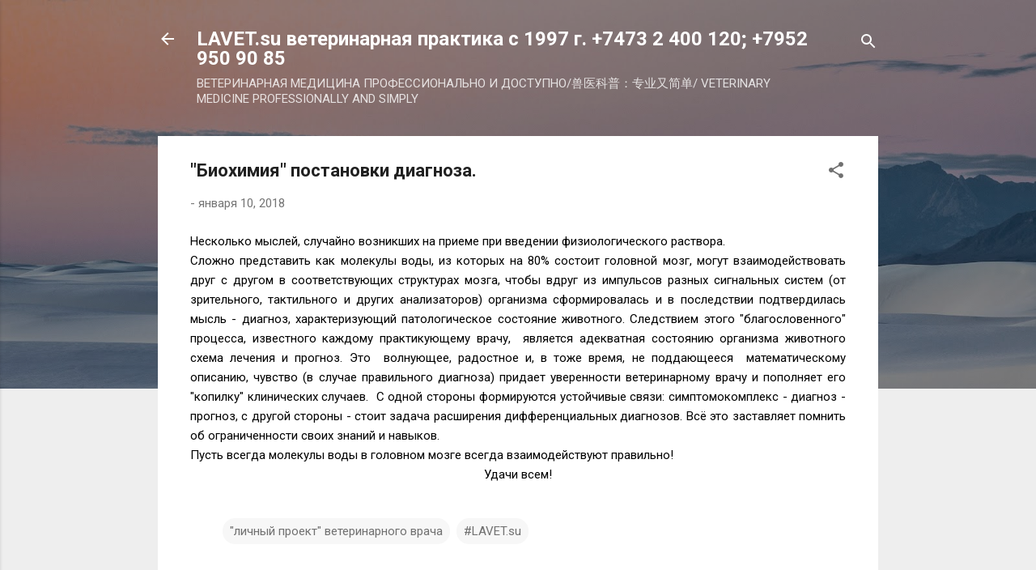

--- FILE ---
content_type: text/html; charset=UTF-8
request_url: http://www.lavet.su/2018/01/blog-post_92.html
body_size: 40965
content:
<!DOCTYPE html>
<html dir='ltr' lang='ru'>
<head>
<meta content='width=device-width, initial-scale=1' name='viewport'/>
<title>&quot;Биохимия&quot; постановки диагноза. </title>
<meta content='text/html; charset=UTF-8' http-equiv='Content-Type'/>
<!-- Chrome, Firefox OS and Opera -->
<meta content='#eeeeee' name='theme-color'/>
<!-- Windows Phone -->
<meta content='#eeeeee' name='msapplication-navbutton-color'/>
<meta content='blogger' name='generator'/>
<link href='http://www.lavet.su/favicon.ico' rel='icon' type='image/x-icon'/>
<link href='http://www.lavet.su/2018/01/blog-post_92.html' rel='canonical'/>
<link rel="alternate" type="application/atom+xml" title=" LAVET.su  ветеринарная практика с 1997 г.   +7473 2 400 120; +7952 950 90 85        - Atom" href="http://www.lavet.su/feeds/posts/default" />
<link rel="alternate" type="application/rss+xml" title=" LAVET.su  ветеринарная практика с 1997 г.   +7473 2 400 120; +7952 950 90 85        - RSS" href="http://www.lavet.su/feeds/posts/default?alt=rss" />
<link rel="service.post" type="application/atom+xml" title=" LAVET.su  ветеринарная практика с 1997 г.   +7473 2 400 120; +7952 950 90 85        - Atom" href="https://www.blogger.com/feeds/450499398456238637/posts/default" />

<link rel="alternate" type="application/atom+xml" title=" LAVET.su  ветеринарная практика с 1997 г.   +7473 2 400 120; +7952 950 90 85        - Atom" href="http://www.lavet.su/feeds/6230569798054336455/comments/default" />
<!--Can't find substitution for tag [blog.ieCssRetrofitLinks]-->
<meta content='http://www.lavet.su/2018/01/blog-post_92.html' property='og:url'/>
<meta content='&quot;Биохимия&quot; постановки диагноза. ' property='og:title'/>
<meta content='  Несколько мыслей, случайно возникших на приеме при введении физиологического раствора.    Сложно представить как молекулы воды, из которых...' property='og:description'/>
<style type='text/css'>@font-face{font-family:'Roboto';font-style:italic;font-weight:300;font-stretch:100%;font-display:swap;src:url(//fonts.gstatic.com/s/roboto/v50/KFOKCnqEu92Fr1Mu53ZEC9_Vu3r1gIhOszmOClHrs6ljXfMMLt_QuAX-k3Yi128m0kN2.woff2)format('woff2');unicode-range:U+0460-052F,U+1C80-1C8A,U+20B4,U+2DE0-2DFF,U+A640-A69F,U+FE2E-FE2F;}@font-face{font-family:'Roboto';font-style:italic;font-weight:300;font-stretch:100%;font-display:swap;src:url(//fonts.gstatic.com/s/roboto/v50/KFOKCnqEu92Fr1Mu53ZEC9_Vu3r1gIhOszmOClHrs6ljXfMMLt_QuAz-k3Yi128m0kN2.woff2)format('woff2');unicode-range:U+0301,U+0400-045F,U+0490-0491,U+04B0-04B1,U+2116;}@font-face{font-family:'Roboto';font-style:italic;font-weight:300;font-stretch:100%;font-display:swap;src:url(//fonts.gstatic.com/s/roboto/v50/KFOKCnqEu92Fr1Mu53ZEC9_Vu3r1gIhOszmOClHrs6ljXfMMLt_QuAT-k3Yi128m0kN2.woff2)format('woff2');unicode-range:U+1F00-1FFF;}@font-face{font-family:'Roboto';font-style:italic;font-weight:300;font-stretch:100%;font-display:swap;src:url(//fonts.gstatic.com/s/roboto/v50/KFOKCnqEu92Fr1Mu53ZEC9_Vu3r1gIhOszmOClHrs6ljXfMMLt_QuAv-k3Yi128m0kN2.woff2)format('woff2');unicode-range:U+0370-0377,U+037A-037F,U+0384-038A,U+038C,U+038E-03A1,U+03A3-03FF;}@font-face{font-family:'Roboto';font-style:italic;font-weight:300;font-stretch:100%;font-display:swap;src:url(//fonts.gstatic.com/s/roboto/v50/KFOKCnqEu92Fr1Mu53ZEC9_Vu3r1gIhOszmOClHrs6ljXfMMLt_QuHT-k3Yi128m0kN2.woff2)format('woff2');unicode-range:U+0302-0303,U+0305,U+0307-0308,U+0310,U+0312,U+0315,U+031A,U+0326-0327,U+032C,U+032F-0330,U+0332-0333,U+0338,U+033A,U+0346,U+034D,U+0391-03A1,U+03A3-03A9,U+03B1-03C9,U+03D1,U+03D5-03D6,U+03F0-03F1,U+03F4-03F5,U+2016-2017,U+2034-2038,U+203C,U+2040,U+2043,U+2047,U+2050,U+2057,U+205F,U+2070-2071,U+2074-208E,U+2090-209C,U+20D0-20DC,U+20E1,U+20E5-20EF,U+2100-2112,U+2114-2115,U+2117-2121,U+2123-214F,U+2190,U+2192,U+2194-21AE,U+21B0-21E5,U+21F1-21F2,U+21F4-2211,U+2213-2214,U+2216-22FF,U+2308-230B,U+2310,U+2319,U+231C-2321,U+2336-237A,U+237C,U+2395,U+239B-23B7,U+23D0,U+23DC-23E1,U+2474-2475,U+25AF,U+25B3,U+25B7,U+25BD,U+25C1,U+25CA,U+25CC,U+25FB,U+266D-266F,U+27C0-27FF,U+2900-2AFF,U+2B0E-2B11,U+2B30-2B4C,U+2BFE,U+3030,U+FF5B,U+FF5D,U+1D400-1D7FF,U+1EE00-1EEFF;}@font-face{font-family:'Roboto';font-style:italic;font-weight:300;font-stretch:100%;font-display:swap;src:url(//fonts.gstatic.com/s/roboto/v50/KFOKCnqEu92Fr1Mu53ZEC9_Vu3r1gIhOszmOClHrs6ljXfMMLt_QuGb-k3Yi128m0kN2.woff2)format('woff2');unicode-range:U+0001-000C,U+000E-001F,U+007F-009F,U+20DD-20E0,U+20E2-20E4,U+2150-218F,U+2190,U+2192,U+2194-2199,U+21AF,U+21E6-21F0,U+21F3,U+2218-2219,U+2299,U+22C4-22C6,U+2300-243F,U+2440-244A,U+2460-24FF,U+25A0-27BF,U+2800-28FF,U+2921-2922,U+2981,U+29BF,U+29EB,U+2B00-2BFF,U+4DC0-4DFF,U+FFF9-FFFB,U+10140-1018E,U+10190-1019C,U+101A0,U+101D0-101FD,U+102E0-102FB,U+10E60-10E7E,U+1D2C0-1D2D3,U+1D2E0-1D37F,U+1F000-1F0FF,U+1F100-1F1AD,U+1F1E6-1F1FF,U+1F30D-1F30F,U+1F315,U+1F31C,U+1F31E,U+1F320-1F32C,U+1F336,U+1F378,U+1F37D,U+1F382,U+1F393-1F39F,U+1F3A7-1F3A8,U+1F3AC-1F3AF,U+1F3C2,U+1F3C4-1F3C6,U+1F3CA-1F3CE,U+1F3D4-1F3E0,U+1F3ED,U+1F3F1-1F3F3,U+1F3F5-1F3F7,U+1F408,U+1F415,U+1F41F,U+1F426,U+1F43F,U+1F441-1F442,U+1F444,U+1F446-1F449,U+1F44C-1F44E,U+1F453,U+1F46A,U+1F47D,U+1F4A3,U+1F4B0,U+1F4B3,U+1F4B9,U+1F4BB,U+1F4BF,U+1F4C8-1F4CB,U+1F4D6,U+1F4DA,U+1F4DF,U+1F4E3-1F4E6,U+1F4EA-1F4ED,U+1F4F7,U+1F4F9-1F4FB,U+1F4FD-1F4FE,U+1F503,U+1F507-1F50B,U+1F50D,U+1F512-1F513,U+1F53E-1F54A,U+1F54F-1F5FA,U+1F610,U+1F650-1F67F,U+1F687,U+1F68D,U+1F691,U+1F694,U+1F698,U+1F6AD,U+1F6B2,U+1F6B9-1F6BA,U+1F6BC,U+1F6C6-1F6CF,U+1F6D3-1F6D7,U+1F6E0-1F6EA,U+1F6F0-1F6F3,U+1F6F7-1F6FC,U+1F700-1F7FF,U+1F800-1F80B,U+1F810-1F847,U+1F850-1F859,U+1F860-1F887,U+1F890-1F8AD,U+1F8B0-1F8BB,U+1F8C0-1F8C1,U+1F900-1F90B,U+1F93B,U+1F946,U+1F984,U+1F996,U+1F9E9,U+1FA00-1FA6F,U+1FA70-1FA7C,U+1FA80-1FA89,U+1FA8F-1FAC6,U+1FACE-1FADC,U+1FADF-1FAE9,U+1FAF0-1FAF8,U+1FB00-1FBFF;}@font-face{font-family:'Roboto';font-style:italic;font-weight:300;font-stretch:100%;font-display:swap;src:url(//fonts.gstatic.com/s/roboto/v50/KFOKCnqEu92Fr1Mu53ZEC9_Vu3r1gIhOszmOClHrs6ljXfMMLt_QuAf-k3Yi128m0kN2.woff2)format('woff2');unicode-range:U+0102-0103,U+0110-0111,U+0128-0129,U+0168-0169,U+01A0-01A1,U+01AF-01B0,U+0300-0301,U+0303-0304,U+0308-0309,U+0323,U+0329,U+1EA0-1EF9,U+20AB;}@font-face{font-family:'Roboto';font-style:italic;font-weight:300;font-stretch:100%;font-display:swap;src:url(//fonts.gstatic.com/s/roboto/v50/KFOKCnqEu92Fr1Mu53ZEC9_Vu3r1gIhOszmOClHrs6ljXfMMLt_QuAb-k3Yi128m0kN2.woff2)format('woff2');unicode-range:U+0100-02BA,U+02BD-02C5,U+02C7-02CC,U+02CE-02D7,U+02DD-02FF,U+0304,U+0308,U+0329,U+1D00-1DBF,U+1E00-1E9F,U+1EF2-1EFF,U+2020,U+20A0-20AB,U+20AD-20C0,U+2113,U+2C60-2C7F,U+A720-A7FF;}@font-face{font-family:'Roboto';font-style:italic;font-weight:300;font-stretch:100%;font-display:swap;src:url(//fonts.gstatic.com/s/roboto/v50/KFOKCnqEu92Fr1Mu53ZEC9_Vu3r1gIhOszmOClHrs6ljXfMMLt_QuAj-k3Yi128m0g.woff2)format('woff2');unicode-range:U+0000-00FF,U+0131,U+0152-0153,U+02BB-02BC,U+02C6,U+02DA,U+02DC,U+0304,U+0308,U+0329,U+2000-206F,U+20AC,U+2122,U+2191,U+2193,U+2212,U+2215,U+FEFF,U+FFFD;}@font-face{font-family:'Roboto';font-style:normal;font-weight:400;font-stretch:100%;font-display:swap;src:url(//fonts.gstatic.com/s/roboto/v50/KFO7CnqEu92Fr1ME7kSn66aGLdTylUAMa3GUBHMdazTgWw.woff2)format('woff2');unicode-range:U+0460-052F,U+1C80-1C8A,U+20B4,U+2DE0-2DFF,U+A640-A69F,U+FE2E-FE2F;}@font-face{font-family:'Roboto';font-style:normal;font-weight:400;font-stretch:100%;font-display:swap;src:url(//fonts.gstatic.com/s/roboto/v50/KFO7CnqEu92Fr1ME7kSn66aGLdTylUAMa3iUBHMdazTgWw.woff2)format('woff2');unicode-range:U+0301,U+0400-045F,U+0490-0491,U+04B0-04B1,U+2116;}@font-face{font-family:'Roboto';font-style:normal;font-weight:400;font-stretch:100%;font-display:swap;src:url(//fonts.gstatic.com/s/roboto/v50/KFO7CnqEu92Fr1ME7kSn66aGLdTylUAMa3CUBHMdazTgWw.woff2)format('woff2');unicode-range:U+1F00-1FFF;}@font-face{font-family:'Roboto';font-style:normal;font-weight:400;font-stretch:100%;font-display:swap;src:url(//fonts.gstatic.com/s/roboto/v50/KFO7CnqEu92Fr1ME7kSn66aGLdTylUAMa3-UBHMdazTgWw.woff2)format('woff2');unicode-range:U+0370-0377,U+037A-037F,U+0384-038A,U+038C,U+038E-03A1,U+03A3-03FF;}@font-face{font-family:'Roboto';font-style:normal;font-weight:400;font-stretch:100%;font-display:swap;src:url(//fonts.gstatic.com/s/roboto/v50/KFO7CnqEu92Fr1ME7kSn66aGLdTylUAMawCUBHMdazTgWw.woff2)format('woff2');unicode-range:U+0302-0303,U+0305,U+0307-0308,U+0310,U+0312,U+0315,U+031A,U+0326-0327,U+032C,U+032F-0330,U+0332-0333,U+0338,U+033A,U+0346,U+034D,U+0391-03A1,U+03A3-03A9,U+03B1-03C9,U+03D1,U+03D5-03D6,U+03F0-03F1,U+03F4-03F5,U+2016-2017,U+2034-2038,U+203C,U+2040,U+2043,U+2047,U+2050,U+2057,U+205F,U+2070-2071,U+2074-208E,U+2090-209C,U+20D0-20DC,U+20E1,U+20E5-20EF,U+2100-2112,U+2114-2115,U+2117-2121,U+2123-214F,U+2190,U+2192,U+2194-21AE,U+21B0-21E5,U+21F1-21F2,U+21F4-2211,U+2213-2214,U+2216-22FF,U+2308-230B,U+2310,U+2319,U+231C-2321,U+2336-237A,U+237C,U+2395,U+239B-23B7,U+23D0,U+23DC-23E1,U+2474-2475,U+25AF,U+25B3,U+25B7,U+25BD,U+25C1,U+25CA,U+25CC,U+25FB,U+266D-266F,U+27C0-27FF,U+2900-2AFF,U+2B0E-2B11,U+2B30-2B4C,U+2BFE,U+3030,U+FF5B,U+FF5D,U+1D400-1D7FF,U+1EE00-1EEFF;}@font-face{font-family:'Roboto';font-style:normal;font-weight:400;font-stretch:100%;font-display:swap;src:url(//fonts.gstatic.com/s/roboto/v50/KFO7CnqEu92Fr1ME7kSn66aGLdTylUAMaxKUBHMdazTgWw.woff2)format('woff2');unicode-range:U+0001-000C,U+000E-001F,U+007F-009F,U+20DD-20E0,U+20E2-20E4,U+2150-218F,U+2190,U+2192,U+2194-2199,U+21AF,U+21E6-21F0,U+21F3,U+2218-2219,U+2299,U+22C4-22C6,U+2300-243F,U+2440-244A,U+2460-24FF,U+25A0-27BF,U+2800-28FF,U+2921-2922,U+2981,U+29BF,U+29EB,U+2B00-2BFF,U+4DC0-4DFF,U+FFF9-FFFB,U+10140-1018E,U+10190-1019C,U+101A0,U+101D0-101FD,U+102E0-102FB,U+10E60-10E7E,U+1D2C0-1D2D3,U+1D2E0-1D37F,U+1F000-1F0FF,U+1F100-1F1AD,U+1F1E6-1F1FF,U+1F30D-1F30F,U+1F315,U+1F31C,U+1F31E,U+1F320-1F32C,U+1F336,U+1F378,U+1F37D,U+1F382,U+1F393-1F39F,U+1F3A7-1F3A8,U+1F3AC-1F3AF,U+1F3C2,U+1F3C4-1F3C6,U+1F3CA-1F3CE,U+1F3D4-1F3E0,U+1F3ED,U+1F3F1-1F3F3,U+1F3F5-1F3F7,U+1F408,U+1F415,U+1F41F,U+1F426,U+1F43F,U+1F441-1F442,U+1F444,U+1F446-1F449,U+1F44C-1F44E,U+1F453,U+1F46A,U+1F47D,U+1F4A3,U+1F4B0,U+1F4B3,U+1F4B9,U+1F4BB,U+1F4BF,U+1F4C8-1F4CB,U+1F4D6,U+1F4DA,U+1F4DF,U+1F4E3-1F4E6,U+1F4EA-1F4ED,U+1F4F7,U+1F4F9-1F4FB,U+1F4FD-1F4FE,U+1F503,U+1F507-1F50B,U+1F50D,U+1F512-1F513,U+1F53E-1F54A,U+1F54F-1F5FA,U+1F610,U+1F650-1F67F,U+1F687,U+1F68D,U+1F691,U+1F694,U+1F698,U+1F6AD,U+1F6B2,U+1F6B9-1F6BA,U+1F6BC,U+1F6C6-1F6CF,U+1F6D3-1F6D7,U+1F6E0-1F6EA,U+1F6F0-1F6F3,U+1F6F7-1F6FC,U+1F700-1F7FF,U+1F800-1F80B,U+1F810-1F847,U+1F850-1F859,U+1F860-1F887,U+1F890-1F8AD,U+1F8B0-1F8BB,U+1F8C0-1F8C1,U+1F900-1F90B,U+1F93B,U+1F946,U+1F984,U+1F996,U+1F9E9,U+1FA00-1FA6F,U+1FA70-1FA7C,U+1FA80-1FA89,U+1FA8F-1FAC6,U+1FACE-1FADC,U+1FADF-1FAE9,U+1FAF0-1FAF8,U+1FB00-1FBFF;}@font-face{font-family:'Roboto';font-style:normal;font-weight:400;font-stretch:100%;font-display:swap;src:url(//fonts.gstatic.com/s/roboto/v50/KFO7CnqEu92Fr1ME7kSn66aGLdTylUAMa3OUBHMdazTgWw.woff2)format('woff2');unicode-range:U+0102-0103,U+0110-0111,U+0128-0129,U+0168-0169,U+01A0-01A1,U+01AF-01B0,U+0300-0301,U+0303-0304,U+0308-0309,U+0323,U+0329,U+1EA0-1EF9,U+20AB;}@font-face{font-family:'Roboto';font-style:normal;font-weight:400;font-stretch:100%;font-display:swap;src:url(//fonts.gstatic.com/s/roboto/v50/KFO7CnqEu92Fr1ME7kSn66aGLdTylUAMa3KUBHMdazTgWw.woff2)format('woff2');unicode-range:U+0100-02BA,U+02BD-02C5,U+02C7-02CC,U+02CE-02D7,U+02DD-02FF,U+0304,U+0308,U+0329,U+1D00-1DBF,U+1E00-1E9F,U+1EF2-1EFF,U+2020,U+20A0-20AB,U+20AD-20C0,U+2113,U+2C60-2C7F,U+A720-A7FF;}@font-face{font-family:'Roboto';font-style:normal;font-weight:400;font-stretch:100%;font-display:swap;src:url(//fonts.gstatic.com/s/roboto/v50/KFO7CnqEu92Fr1ME7kSn66aGLdTylUAMa3yUBHMdazQ.woff2)format('woff2');unicode-range:U+0000-00FF,U+0131,U+0152-0153,U+02BB-02BC,U+02C6,U+02DA,U+02DC,U+0304,U+0308,U+0329,U+2000-206F,U+20AC,U+2122,U+2191,U+2193,U+2212,U+2215,U+FEFF,U+FFFD;}@font-face{font-family:'Roboto';font-style:normal;font-weight:700;font-stretch:100%;font-display:swap;src:url(//fonts.gstatic.com/s/roboto/v50/KFO7CnqEu92Fr1ME7kSn66aGLdTylUAMa3GUBHMdazTgWw.woff2)format('woff2');unicode-range:U+0460-052F,U+1C80-1C8A,U+20B4,U+2DE0-2DFF,U+A640-A69F,U+FE2E-FE2F;}@font-face{font-family:'Roboto';font-style:normal;font-weight:700;font-stretch:100%;font-display:swap;src:url(//fonts.gstatic.com/s/roboto/v50/KFO7CnqEu92Fr1ME7kSn66aGLdTylUAMa3iUBHMdazTgWw.woff2)format('woff2');unicode-range:U+0301,U+0400-045F,U+0490-0491,U+04B0-04B1,U+2116;}@font-face{font-family:'Roboto';font-style:normal;font-weight:700;font-stretch:100%;font-display:swap;src:url(//fonts.gstatic.com/s/roboto/v50/KFO7CnqEu92Fr1ME7kSn66aGLdTylUAMa3CUBHMdazTgWw.woff2)format('woff2');unicode-range:U+1F00-1FFF;}@font-face{font-family:'Roboto';font-style:normal;font-weight:700;font-stretch:100%;font-display:swap;src:url(//fonts.gstatic.com/s/roboto/v50/KFO7CnqEu92Fr1ME7kSn66aGLdTylUAMa3-UBHMdazTgWw.woff2)format('woff2');unicode-range:U+0370-0377,U+037A-037F,U+0384-038A,U+038C,U+038E-03A1,U+03A3-03FF;}@font-face{font-family:'Roboto';font-style:normal;font-weight:700;font-stretch:100%;font-display:swap;src:url(//fonts.gstatic.com/s/roboto/v50/KFO7CnqEu92Fr1ME7kSn66aGLdTylUAMawCUBHMdazTgWw.woff2)format('woff2');unicode-range:U+0302-0303,U+0305,U+0307-0308,U+0310,U+0312,U+0315,U+031A,U+0326-0327,U+032C,U+032F-0330,U+0332-0333,U+0338,U+033A,U+0346,U+034D,U+0391-03A1,U+03A3-03A9,U+03B1-03C9,U+03D1,U+03D5-03D6,U+03F0-03F1,U+03F4-03F5,U+2016-2017,U+2034-2038,U+203C,U+2040,U+2043,U+2047,U+2050,U+2057,U+205F,U+2070-2071,U+2074-208E,U+2090-209C,U+20D0-20DC,U+20E1,U+20E5-20EF,U+2100-2112,U+2114-2115,U+2117-2121,U+2123-214F,U+2190,U+2192,U+2194-21AE,U+21B0-21E5,U+21F1-21F2,U+21F4-2211,U+2213-2214,U+2216-22FF,U+2308-230B,U+2310,U+2319,U+231C-2321,U+2336-237A,U+237C,U+2395,U+239B-23B7,U+23D0,U+23DC-23E1,U+2474-2475,U+25AF,U+25B3,U+25B7,U+25BD,U+25C1,U+25CA,U+25CC,U+25FB,U+266D-266F,U+27C0-27FF,U+2900-2AFF,U+2B0E-2B11,U+2B30-2B4C,U+2BFE,U+3030,U+FF5B,U+FF5D,U+1D400-1D7FF,U+1EE00-1EEFF;}@font-face{font-family:'Roboto';font-style:normal;font-weight:700;font-stretch:100%;font-display:swap;src:url(//fonts.gstatic.com/s/roboto/v50/KFO7CnqEu92Fr1ME7kSn66aGLdTylUAMaxKUBHMdazTgWw.woff2)format('woff2');unicode-range:U+0001-000C,U+000E-001F,U+007F-009F,U+20DD-20E0,U+20E2-20E4,U+2150-218F,U+2190,U+2192,U+2194-2199,U+21AF,U+21E6-21F0,U+21F3,U+2218-2219,U+2299,U+22C4-22C6,U+2300-243F,U+2440-244A,U+2460-24FF,U+25A0-27BF,U+2800-28FF,U+2921-2922,U+2981,U+29BF,U+29EB,U+2B00-2BFF,U+4DC0-4DFF,U+FFF9-FFFB,U+10140-1018E,U+10190-1019C,U+101A0,U+101D0-101FD,U+102E0-102FB,U+10E60-10E7E,U+1D2C0-1D2D3,U+1D2E0-1D37F,U+1F000-1F0FF,U+1F100-1F1AD,U+1F1E6-1F1FF,U+1F30D-1F30F,U+1F315,U+1F31C,U+1F31E,U+1F320-1F32C,U+1F336,U+1F378,U+1F37D,U+1F382,U+1F393-1F39F,U+1F3A7-1F3A8,U+1F3AC-1F3AF,U+1F3C2,U+1F3C4-1F3C6,U+1F3CA-1F3CE,U+1F3D4-1F3E0,U+1F3ED,U+1F3F1-1F3F3,U+1F3F5-1F3F7,U+1F408,U+1F415,U+1F41F,U+1F426,U+1F43F,U+1F441-1F442,U+1F444,U+1F446-1F449,U+1F44C-1F44E,U+1F453,U+1F46A,U+1F47D,U+1F4A3,U+1F4B0,U+1F4B3,U+1F4B9,U+1F4BB,U+1F4BF,U+1F4C8-1F4CB,U+1F4D6,U+1F4DA,U+1F4DF,U+1F4E3-1F4E6,U+1F4EA-1F4ED,U+1F4F7,U+1F4F9-1F4FB,U+1F4FD-1F4FE,U+1F503,U+1F507-1F50B,U+1F50D,U+1F512-1F513,U+1F53E-1F54A,U+1F54F-1F5FA,U+1F610,U+1F650-1F67F,U+1F687,U+1F68D,U+1F691,U+1F694,U+1F698,U+1F6AD,U+1F6B2,U+1F6B9-1F6BA,U+1F6BC,U+1F6C6-1F6CF,U+1F6D3-1F6D7,U+1F6E0-1F6EA,U+1F6F0-1F6F3,U+1F6F7-1F6FC,U+1F700-1F7FF,U+1F800-1F80B,U+1F810-1F847,U+1F850-1F859,U+1F860-1F887,U+1F890-1F8AD,U+1F8B0-1F8BB,U+1F8C0-1F8C1,U+1F900-1F90B,U+1F93B,U+1F946,U+1F984,U+1F996,U+1F9E9,U+1FA00-1FA6F,U+1FA70-1FA7C,U+1FA80-1FA89,U+1FA8F-1FAC6,U+1FACE-1FADC,U+1FADF-1FAE9,U+1FAF0-1FAF8,U+1FB00-1FBFF;}@font-face{font-family:'Roboto';font-style:normal;font-weight:700;font-stretch:100%;font-display:swap;src:url(//fonts.gstatic.com/s/roboto/v50/KFO7CnqEu92Fr1ME7kSn66aGLdTylUAMa3OUBHMdazTgWw.woff2)format('woff2');unicode-range:U+0102-0103,U+0110-0111,U+0128-0129,U+0168-0169,U+01A0-01A1,U+01AF-01B0,U+0300-0301,U+0303-0304,U+0308-0309,U+0323,U+0329,U+1EA0-1EF9,U+20AB;}@font-face{font-family:'Roboto';font-style:normal;font-weight:700;font-stretch:100%;font-display:swap;src:url(//fonts.gstatic.com/s/roboto/v50/KFO7CnqEu92Fr1ME7kSn66aGLdTylUAMa3KUBHMdazTgWw.woff2)format('woff2');unicode-range:U+0100-02BA,U+02BD-02C5,U+02C7-02CC,U+02CE-02D7,U+02DD-02FF,U+0304,U+0308,U+0329,U+1D00-1DBF,U+1E00-1E9F,U+1EF2-1EFF,U+2020,U+20A0-20AB,U+20AD-20C0,U+2113,U+2C60-2C7F,U+A720-A7FF;}@font-face{font-family:'Roboto';font-style:normal;font-weight:700;font-stretch:100%;font-display:swap;src:url(//fonts.gstatic.com/s/roboto/v50/KFO7CnqEu92Fr1ME7kSn66aGLdTylUAMa3yUBHMdazQ.woff2)format('woff2');unicode-range:U+0000-00FF,U+0131,U+0152-0153,U+02BB-02BC,U+02C6,U+02DA,U+02DC,U+0304,U+0308,U+0329,U+2000-206F,U+20AC,U+2122,U+2191,U+2193,U+2212,U+2215,U+FEFF,U+FFFD;}</style>
<style id='page-skin-1' type='text/css'><!--
/*! normalize.css v3.0.1 | MIT License | git.io/normalize */html{font-family:sans-serif;-ms-text-size-adjust:100%;-webkit-text-size-adjust:100%}body{margin:0}article,aside,details,figcaption,figure,footer,header,hgroup,main,nav,section,summary{display:block}audio,canvas,progress,video{display:inline-block;vertical-align:baseline}audio:not([controls]){display:none;height:0}[hidden],template{display:none}a{background:transparent}a:active,a:hover{outline:0}abbr[title]{border-bottom:1px dotted}b,strong{font-weight:bold}dfn{font-style:italic}h1{font-size:2em;margin:.67em 0}mark{background:#ff0;color:#000}small{font-size:80%}sub,sup{font-size:75%;line-height:0;position:relative;vertical-align:baseline}sup{top:-0.5em}sub{bottom:-0.25em}img{border:0}svg:not(:root){overflow:hidden}figure{margin:1em 40px}hr{-moz-box-sizing:content-box;box-sizing:content-box;height:0}pre{overflow:auto}code,kbd,pre,samp{font-family:monospace,monospace;font-size:1em}button,input,optgroup,select,textarea{color:inherit;font:inherit;margin:0}button{overflow:visible}button,select{text-transform:none}button,html input[type="button"],input[type="reset"],input[type="submit"]{-webkit-appearance:button;cursor:pointer}button[disabled],html input[disabled]{cursor:default}button::-moz-focus-inner,input::-moz-focus-inner{border:0;padding:0}input{line-height:normal}input[type="checkbox"],input[type="radio"]{box-sizing:border-box;padding:0}input[type="number"]::-webkit-inner-spin-button,input[type="number"]::-webkit-outer-spin-button{height:auto}input[type="search"]{-webkit-appearance:textfield;-moz-box-sizing:content-box;-webkit-box-sizing:content-box;box-sizing:content-box}input[type="search"]::-webkit-search-cancel-button,input[type="search"]::-webkit-search-decoration{-webkit-appearance:none}fieldset{border:1px solid #c0c0c0;margin:0 2px;padding:.35em .625em .75em}legend{border:0;padding:0}textarea{overflow:auto}optgroup{font-weight:bold}table{border-collapse:collapse;border-spacing:0}td,th{padding:0}
/*!************************************************
* Blogger Template Style
* Name: Contempo
**************************************************/
body{
overflow-wrap:break-word;
word-break:break-word;
word-wrap:break-word
}
.hidden{
display:none
}
.invisible{
visibility:hidden
}
.container::after,.float-container::after{
clear:both;
content:"";
display:table
}
.clearboth{
clear:both
}
#comments .comment .comment-actions,.subscribe-popup .FollowByEmail .follow-by-email-submit,.widget.Profile .profile-link,.widget.Profile .profile-link.visit-profile{
background:0 0;
border:0;
box-shadow:none;
color:#2196f3;
cursor:pointer;
font-size:14px;
font-weight:700;
outline:0;
text-decoration:none;
text-transform:uppercase;
width:auto
}
.dim-overlay{
background-color:rgba(0,0,0,.54);
height:100vh;
left:0;
position:fixed;
top:0;
width:100%
}
#sharing-dim-overlay{
background-color:transparent
}
input::-ms-clear{
display:none
}
.blogger-logo,.svg-icon-24.blogger-logo{
fill:#ff9800;
opacity:1
}
.loading-spinner-large{
-webkit-animation:mspin-rotate 1.568s infinite linear;
animation:mspin-rotate 1.568s infinite linear;
height:48px;
overflow:hidden;
position:absolute;
width:48px;
z-index:200
}
.loading-spinner-large>div{
-webkit-animation:mspin-revrot 5332ms infinite steps(4);
animation:mspin-revrot 5332ms infinite steps(4)
}
.loading-spinner-large>div>div{
-webkit-animation:mspin-singlecolor-large-film 1333ms infinite steps(81);
animation:mspin-singlecolor-large-film 1333ms infinite steps(81);
background-size:100%;
height:48px;
width:3888px
}
.mspin-black-large>div>div,.mspin-grey_54-large>div>div{
background-image:url(https://www.blogblog.com/indie/mspin_black_large.svg)
}
.mspin-white-large>div>div{
background-image:url(https://www.blogblog.com/indie/mspin_white_large.svg)
}
.mspin-grey_54-large{
opacity:.54
}
@-webkit-keyframes mspin-singlecolor-large-film{
from{
-webkit-transform:translateX(0);
transform:translateX(0)
}
to{
-webkit-transform:translateX(-3888px);
transform:translateX(-3888px)
}
}
@keyframes mspin-singlecolor-large-film{
from{
-webkit-transform:translateX(0);
transform:translateX(0)
}
to{
-webkit-transform:translateX(-3888px);
transform:translateX(-3888px)
}
}
@-webkit-keyframes mspin-rotate{
from{
-webkit-transform:rotate(0);
transform:rotate(0)
}
to{
-webkit-transform:rotate(360deg);
transform:rotate(360deg)
}
}
@keyframes mspin-rotate{
from{
-webkit-transform:rotate(0);
transform:rotate(0)
}
to{
-webkit-transform:rotate(360deg);
transform:rotate(360deg)
}
}
@-webkit-keyframes mspin-revrot{
from{
-webkit-transform:rotate(0);
transform:rotate(0)
}
to{
-webkit-transform:rotate(-360deg);
transform:rotate(-360deg)
}
}
@keyframes mspin-revrot{
from{
-webkit-transform:rotate(0);
transform:rotate(0)
}
to{
-webkit-transform:rotate(-360deg);
transform:rotate(-360deg)
}
}
.skip-navigation{
background-color:#fff;
box-sizing:border-box;
color:#000;
display:block;
height:0;
left:0;
line-height:50px;
overflow:hidden;
padding-top:0;
position:fixed;
text-align:center;
top:0;
-webkit-transition:box-shadow .3s,height .3s,padding-top .3s;
transition:box-shadow .3s,height .3s,padding-top .3s;
width:100%;
z-index:900
}
.skip-navigation:focus{
box-shadow:0 4px 5px 0 rgba(0,0,0,.14),0 1px 10px 0 rgba(0,0,0,.12),0 2px 4px -1px rgba(0,0,0,.2);
height:50px
}
#main{
outline:0
}
.main-heading{
position:absolute;
clip:rect(1px,1px,1px,1px);
padding:0;
border:0;
height:1px;
width:1px;
overflow:hidden
}
.Attribution{
margin-top:1em;
text-align:center
}
.Attribution .blogger img,.Attribution .blogger svg{
vertical-align:bottom
}
.Attribution .blogger img{
margin-right:.5em
}
.Attribution div{
line-height:24px;
margin-top:.5em
}
.Attribution .copyright,.Attribution .image-attribution{
font-size:.7em;
margin-top:1.5em
}
.BLOG_mobile_video_class{
display:none
}
.bg-photo{
background-attachment:scroll!important
}
body .CSS_LIGHTBOX{
z-index:900
}
.extendable .show-less,.extendable .show-more{
border-color:#2196f3;
color:#2196f3;
margin-top:8px
}
.extendable .show-less.hidden,.extendable .show-more.hidden{
display:none
}
.inline-ad{
display:none;
max-width:100%;
overflow:hidden
}
.adsbygoogle{
display:block
}
#cookieChoiceInfo{
bottom:0;
top:auto
}
iframe.b-hbp-video{
border:0
}
.post-body img{
max-width:100%
}
.post-body iframe{
max-width:100%
}
.post-body a[imageanchor="1"]{
display:inline-block
}
.byline{
margin-right:1em
}
.byline:last-child{
margin-right:0
}
.link-copied-dialog{
max-width:520px;
outline:0
}
.link-copied-dialog .modal-dialog-buttons{
margin-top:8px
}
.link-copied-dialog .goog-buttonset-default{
background:0 0;
border:0
}
.link-copied-dialog .goog-buttonset-default:focus{
outline:0
}
.paging-control-container{
margin-bottom:16px
}
.paging-control-container .paging-control{
display:inline-block
}
.paging-control-container .comment-range-text::after,.paging-control-container .paging-control{
color:#2196f3
}
.paging-control-container .comment-range-text,.paging-control-container .paging-control{
margin-right:8px
}
.paging-control-container .comment-range-text::after,.paging-control-container .paging-control::after{
content:"\b7";
cursor:default;
padding-left:8px;
pointer-events:none
}
.paging-control-container .comment-range-text:last-child::after,.paging-control-container .paging-control:last-child::after{
content:none
}
.byline.reactions iframe{
height:20px
}
.b-notification{
color:#000;
background-color:#fff;
border-bottom:solid 1px #000;
box-sizing:border-box;
padding:16px 32px;
text-align:center
}
.b-notification.visible{
-webkit-transition:margin-top .3s cubic-bezier(.4,0,.2,1);
transition:margin-top .3s cubic-bezier(.4,0,.2,1)
}
.b-notification.invisible{
position:absolute
}
.b-notification-close{
position:absolute;
right:8px;
top:8px
}
.no-posts-message{
line-height:40px;
text-align:center
}
@media screen and (max-width:800px){
body.item-view .post-body a[imageanchor="1"][style*="float: left;"],body.item-view .post-body a[imageanchor="1"][style*="float: right;"]{
float:none!important;
clear:none!important
}
body.item-view .post-body a[imageanchor="1"] img{
display:block;
height:auto;
margin:0 auto
}
body.item-view .post-body>.separator:first-child>a[imageanchor="1"]:first-child{
margin-top:20px
}
.post-body a[imageanchor]{
display:block
}
body.item-view .post-body a[imageanchor="1"]{
margin-left:0!important;
margin-right:0!important
}
body.item-view .post-body a[imageanchor="1"]+a[imageanchor="1"]{
margin-top:16px
}
}
.item-control{
display:none
}
#comments{
border-top:1px dashed rgba(0,0,0,.54);
margin-top:20px;
padding:20px
}
#comments .comment-thread ol{
margin:0;
padding-left:0;
padding-left:0
}
#comments .comment .comment-replybox-single,#comments .comment-thread .comment-replies{
margin-left:60px
}
#comments .comment-thread .thread-count{
display:none
}
#comments .comment{
list-style-type:none;
padding:0 0 30px;
position:relative
}
#comments .comment .comment{
padding-bottom:8px
}
.comment .avatar-image-container{
position:absolute
}
.comment .avatar-image-container img{
border-radius:50%
}
.avatar-image-container svg,.comment .avatar-image-container .avatar-icon{
border-radius:50%;
border:solid 1px #707070;
box-sizing:border-box;
fill:#707070;
height:35px;
margin:0;
padding:7px;
width:35px
}
.comment .comment-block{
margin-top:10px;
margin-left:60px;
padding-bottom:0
}
#comments .comment-author-header-wrapper{
margin-left:40px
}
#comments .comment .thread-expanded .comment-block{
padding-bottom:20px
}
#comments .comment .comment-header .user,#comments .comment .comment-header .user a{
color:#212121;
font-style:normal;
font-weight:700
}
#comments .comment .comment-actions{
bottom:0;
margin-bottom:15px;
position:absolute
}
#comments .comment .comment-actions>*{
margin-right:8px
}
#comments .comment .comment-header .datetime{
bottom:0;
color:rgba(33,33,33,.54);
display:inline-block;
font-size:13px;
font-style:italic;
margin-left:8px
}
#comments .comment .comment-footer .comment-timestamp a,#comments .comment .comment-header .datetime a{
color:rgba(33,33,33,.54)
}
#comments .comment .comment-content,.comment .comment-body{
margin-top:12px;
word-break:break-word
}
.comment-body{
margin-bottom:12px
}
#comments.embed[data-num-comments="0"]{
border:0;
margin-top:0;
padding-top:0
}
#comments.embed[data-num-comments="0"] #comment-post-message,#comments.embed[data-num-comments="0"] div.comment-form>p,#comments.embed[data-num-comments="0"] p.comment-footer{
display:none
}
#comment-editor-src{
display:none
}
.comments .comments-content .loadmore.loaded{
max-height:0;
opacity:0;
overflow:hidden
}
.extendable .remaining-items{
height:0;
overflow:hidden;
-webkit-transition:height .3s cubic-bezier(.4,0,.2,1);
transition:height .3s cubic-bezier(.4,0,.2,1)
}
.extendable .remaining-items.expanded{
height:auto
}
.svg-icon-24,.svg-icon-24-button{
cursor:pointer;
height:24px;
width:24px;
min-width:24px
}
.touch-icon{
margin:-12px;
padding:12px
}
.touch-icon:active,.touch-icon:focus{
background-color:rgba(153,153,153,.4);
border-radius:50%
}
svg:not(:root).touch-icon{
overflow:visible
}
html[dir=rtl] .rtl-reversible-icon{
-webkit-transform:scaleX(-1);
-ms-transform:scaleX(-1);
transform:scaleX(-1)
}
.svg-icon-24-button,.touch-icon-button{
background:0 0;
border:0;
margin:0;
outline:0;
padding:0
}
.touch-icon-button .touch-icon:active,.touch-icon-button .touch-icon:focus{
background-color:transparent
}
.touch-icon-button:active .touch-icon,.touch-icon-button:focus .touch-icon{
background-color:rgba(153,153,153,.4);
border-radius:50%
}
.Profile .default-avatar-wrapper .avatar-icon{
border-radius:50%;
border:solid 1px #707070;
box-sizing:border-box;
fill:#707070;
margin:0
}
.Profile .individual .default-avatar-wrapper .avatar-icon{
padding:25px
}
.Profile .individual .avatar-icon,.Profile .individual .profile-img{
height:120px;
width:120px
}
.Profile .team .default-avatar-wrapper .avatar-icon{
padding:8px
}
.Profile .team .avatar-icon,.Profile .team .default-avatar-wrapper,.Profile .team .profile-img{
height:40px;
width:40px
}
.snippet-container{
margin:0;
position:relative;
overflow:hidden
}
.snippet-fade{
bottom:0;
box-sizing:border-box;
position:absolute;
width:96px
}
.snippet-fade{
right:0
}
.snippet-fade:after{
content:"\2026"
}
.snippet-fade:after{
float:right
}
.post-bottom{
-webkit-box-align:center;
-webkit-align-items:center;
-ms-flex-align:center;
align-items:center;
display:-webkit-box;
display:-webkit-flex;
display:-ms-flexbox;
display:flex;
-webkit-flex-wrap:wrap;
-ms-flex-wrap:wrap;
flex-wrap:wrap
}
.post-footer{
-webkit-box-flex:1;
-webkit-flex:1 1 auto;
-ms-flex:1 1 auto;
flex:1 1 auto;
-webkit-flex-wrap:wrap;
-ms-flex-wrap:wrap;
flex-wrap:wrap;
-webkit-box-ordinal-group:2;
-webkit-order:1;
-ms-flex-order:1;
order:1
}
.post-footer>*{
-webkit-box-flex:0;
-webkit-flex:0 1 auto;
-ms-flex:0 1 auto;
flex:0 1 auto
}
.post-footer .byline:last-child{
margin-right:1em
}
.jump-link{
-webkit-box-flex:0;
-webkit-flex:0 0 auto;
-ms-flex:0 0 auto;
flex:0 0 auto;
-webkit-box-ordinal-group:3;
-webkit-order:2;
-ms-flex-order:2;
order:2
}
.centered-top-container.sticky{
left:0;
position:fixed;
right:0;
top:0;
width:auto;
z-index:50;
-webkit-transition-property:opacity,-webkit-transform;
transition-property:opacity,-webkit-transform;
transition-property:transform,opacity;
transition-property:transform,opacity,-webkit-transform;
-webkit-transition-duration:.2s;
transition-duration:.2s;
-webkit-transition-timing-function:cubic-bezier(.4,0,.2,1);
transition-timing-function:cubic-bezier(.4,0,.2,1)
}
.centered-top-placeholder{
display:none
}
.collapsed-header .centered-top-placeholder{
display:block
}
.centered-top-container .Header .replaced h1,.centered-top-placeholder .Header .replaced h1{
display:none
}
.centered-top-container.sticky .Header .replaced h1{
display:block
}
.centered-top-container.sticky .Header .header-widget{
background:0 0
}
.centered-top-container.sticky .Header .header-image-wrapper{
display:none
}
.centered-top-container img,.centered-top-placeholder img{
max-width:100%
}
.collapsible{
-webkit-transition:height .3s cubic-bezier(.4,0,.2,1);
transition:height .3s cubic-bezier(.4,0,.2,1)
}
.collapsible,.collapsible>summary{
display:block;
overflow:hidden
}
.collapsible>:not(summary){
display:none
}
.collapsible[open]>:not(summary){
display:block
}
.collapsible:focus,.collapsible>summary:focus{
outline:0
}
.collapsible>summary{
cursor:pointer;
display:block;
padding:0
}
.collapsible:focus>summary,.collapsible>summary:focus{
background-color:transparent
}
.collapsible>summary::-webkit-details-marker{
display:none
}
.collapsible-title{
-webkit-box-align:center;
-webkit-align-items:center;
-ms-flex-align:center;
align-items:center;
display:-webkit-box;
display:-webkit-flex;
display:-ms-flexbox;
display:flex
}
.collapsible-title .title{
-webkit-box-flex:1;
-webkit-flex:1 1 auto;
-ms-flex:1 1 auto;
flex:1 1 auto;
-webkit-box-ordinal-group:1;
-webkit-order:0;
-ms-flex-order:0;
order:0;
overflow:hidden;
text-overflow:ellipsis;
white-space:nowrap
}
.collapsible-title .chevron-down,.collapsible[open] .collapsible-title .chevron-up{
display:block
}
.collapsible-title .chevron-up,.collapsible[open] .collapsible-title .chevron-down{
display:none
}
.flat-button{
cursor:pointer;
display:inline-block;
font-weight:700;
text-transform:uppercase;
border-radius:2px;
padding:8px;
margin:-8px
}
.flat-icon-button{
background:0 0;
border:0;
margin:0;
outline:0;
padding:0;
margin:-12px;
padding:12px;
cursor:pointer;
box-sizing:content-box;
display:inline-block;
line-height:0
}
.flat-icon-button,.flat-icon-button .splash-wrapper{
border-radius:50%
}
.flat-icon-button .splash.animate{
-webkit-animation-duration:.3s;
animation-duration:.3s
}
.overflowable-container{
max-height:46px;
overflow:hidden;
position:relative
}
.overflow-button{
cursor:pointer
}
#overflowable-dim-overlay{
background:0 0
}
.overflow-popup{
box-shadow:0 2px 2px 0 rgba(0,0,0,.14),0 3px 1px -2px rgba(0,0,0,.2),0 1px 5px 0 rgba(0,0,0,.12);
background-color:#ffffff;
left:0;
max-width:calc(100% - 32px);
position:absolute;
top:0;
visibility:hidden;
z-index:101
}
.overflow-popup ul{
list-style:none
}
.overflow-popup .tabs li,.overflow-popup li{
display:block;
height:auto
}
.overflow-popup .tabs li{
padding-left:0;
padding-right:0
}
.overflow-button.hidden,.overflow-popup .tabs li.hidden,.overflow-popup li.hidden{
display:none
}
.pill-button{
background:0 0;
border:1px solid;
border-radius:12px;
cursor:pointer;
display:inline-block;
padding:4px 16px;
text-transform:uppercase
}
.ripple{
position:relative
}
.ripple>*{
z-index:1
}
.splash-wrapper{
bottom:0;
left:0;
overflow:hidden;
pointer-events:none;
position:absolute;
right:0;
top:0;
z-index:0
}
.splash{
background:#ccc;
border-radius:100%;
display:block;
opacity:.6;
position:absolute;
-webkit-transform:scale(0);
-ms-transform:scale(0);
transform:scale(0)
}
.splash.animate{
-webkit-animation:ripple-effect .4s linear;
animation:ripple-effect .4s linear
}
@-webkit-keyframes ripple-effect{
100%{
opacity:0;
-webkit-transform:scale(2.5);
transform:scale(2.5)
}
}
@keyframes ripple-effect{
100%{
opacity:0;
-webkit-transform:scale(2.5);
transform:scale(2.5)
}
}
.search{
display:-webkit-box;
display:-webkit-flex;
display:-ms-flexbox;
display:flex;
line-height:24px;
width:24px
}
.search.focused{
width:100%
}
.search.focused .section{
width:100%
}
.search form{
z-index:101
}
.search h3{
display:none
}
.search form{
display:-webkit-box;
display:-webkit-flex;
display:-ms-flexbox;
display:flex;
-webkit-box-flex:1;
-webkit-flex:1 0 0;
-ms-flex:1 0 0px;
flex:1 0 0;
border-bottom:solid 1px transparent;
padding-bottom:8px
}
.search form>*{
display:none
}
.search.focused form>*{
display:block
}
.search .search-input label{
display:none
}
.centered-top-placeholder.cloned .search form{
z-index:30
}
.search.focused form{
border-color:#ffffff;
position:relative;
width:auto
}
.collapsed-header .centered-top-container .search.focused form{
border-bottom-color:transparent
}
.search-expand{
-webkit-box-flex:0;
-webkit-flex:0 0 auto;
-ms-flex:0 0 auto;
flex:0 0 auto
}
.search-expand-text{
display:none
}
.search-close{
display:inline;
vertical-align:middle
}
.search-input{
-webkit-box-flex:1;
-webkit-flex:1 0 1px;
-ms-flex:1 0 1px;
flex:1 0 1px
}
.search-input input{
background:0 0;
border:0;
box-sizing:border-box;
color:#ffffff;
display:inline-block;
outline:0;
width:calc(100% - 48px)
}
.search-input input.no-cursor{
color:transparent;
text-shadow:0 0 0 #ffffff
}
.collapsed-header .centered-top-container .search-action,.collapsed-header .centered-top-container .search-input input{
color:#212121
}
.collapsed-header .centered-top-container .search-input input.no-cursor{
color:transparent;
text-shadow:0 0 0 #212121
}
.collapsed-header .centered-top-container .search-input input.no-cursor:focus,.search-input input.no-cursor:focus{
outline:0
}
.search-focused>*{
visibility:hidden
}
.search-focused .search,.search-focused .search-icon{
visibility:visible
}
.search.focused .search-action{
display:block
}
.search.focused .search-action:disabled{
opacity:.3
}
.widget.Sharing .sharing-button{
display:none
}
.widget.Sharing .sharing-buttons li{
padding:0
}
.widget.Sharing .sharing-buttons li span{
display:none
}
.post-share-buttons{
position:relative
}
.centered-bottom .share-buttons .svg-icon-24,.share-buttons .svg-icon-24{
fill:#212121
}
.sharing-open.touch-icon-button:active .touch-icon,.sharing-open.touch-icon-button:focus .touch-icon{
background-color:transparent
}
.share-buttons{
background-color:#ffffff;
border-radius:2px;
box-shadow:0 2px 2px 0 rgba(0,0,0,.14),0 3px 1px -2px rgba(0,0,0,.2),0 1px 5px 0 rgba(0,0,0,.12);
color:#212121;
list-style:none;
margin:0;
padding:8px 0;
position:absolute;
top:-11px;
min-width:200px;
z-index:101
}
.share-buttons.hidden{
display:none
}
.sharing-button{
background:0 0;
border:0;
margin:0;
outline:0;
padding:0;
cursor:pointer
}
.share-buttons li{
margin:0;
height:48px
}
.share-buttons li:last-child{
margin-bottom:0
}
.share-buttons li .sharing-platform-button{
box-sizing:border-box;
cursor:pointer;
display:block;
height:100%;
margin-bottom:0;
padding:0 16px;
position:relative;
width:100%
}
.share-buttons li .sharing-platform-button:focus,.share-buttons li .sharing-platform-button:hover{
background-color:rgba(128,128,128,.1);
outline:0
}
.share-buttons li svg[class*=" sharing-"],.share-buttons li svg[class^=sharing-]{
position:absolute;
top:10px
}
.share-buttons li span.sharing-platform-button{
position:relative;
top:0
}
.share-buttons li .platform-sharing-text{
display:block;
font-size:16px;
line-height:48px;
white-space:nowrap
}
.share-buttons li .platform-sharing-text{
margin-left:56px
}
.sidebar-container{
background-color:#ffffff;
max-width:284px;
overflow-y:auto;
-webkit-transition-property:-webkit-transform;
transition-property:-webkit-transform;
transition-property:transform;
transition-property:transform,-webkit-transform;
-webkit-transition-duration:.3s;
transition-duration:.3s;
-webkit-transition-timing-function:cubic-bezier(0,0,.2,1);
transition-timing-function:cubic-bezier(0,0,.2,1);
width:284px;
z-index:101;
-webkit-overflow-scrolling:touch
}
.sidebar-container .navigation{
line-height:0;
padding:16px
}
.sidebar-container .sidebar-back{
cursor:pointer
}
.sidebar-container .widget{
background:0 0;
margin:0 16px;
padding:16px 0
}
.sidebar-container .widget .title{
color:#212121;
margin:0
}
.sidebar-container .widget ul{
list-style:none;
margin:0;
padding:0
}
.sidebar-container .widget ul ul{
margin-left:1em
}
.sidebar-container .widget li{
font-size:16px;
line-height:normal
}
.sidebar-container .widget+.widget{
border-top:1px dashed #cccccc
}
.BlogArchive li{
margin:16px 0
}
.BlogArchive li:last-child{
margin-bottom:0
}
.Label li a{
display:inline-block
}
.BlogArchive .post-count,.Label .label-count{
float:right;
margin-left:.25em
}
.BlogArchive .post-count::before,.Label .label-count::before{
content:"("
}
.BlogArchive .post-count::after,.Label .label-count::after{
content:")"
}
.widget.Translate .skiptranslate>div{
display:block!important
}
.widget.Profile .profile-link{
display:-webkit-box;
display:-webkit-flex;
display:-ms-flexbox;
display:flex
}
.widget.Profile .team-member .default-avatar-wrapper,.widget.Profile .team-member .profile-img{
-webkit-box-flex:0;
-webkit-flex:0 0 auto;
-ms-flex:0 0 auto;
flex:0 0 auto;
margin-right:1em
}
.widget.Profile .individual .profile-link{
-webkit-box-orient:vertical;
-webkit-box-direction:normal;
-webkit-flex-direction:column;
-ms-flex-direction:column;
flex-direction:column
}
.widget.Profile .team .profile-link .profile-name{
-webkit-align-self:center;
-ms-flex-item-align:center;
align-self:center;
display:block;
-webkit-box-flex:1;
-webkit-flex:1 1 auto;
-ms-flex:1 1 auto;
flex:1 1 auto
}
.dim-overlay{
background-color:rgba(0,0,0,.54);
z-index:100
}
body.sidebar-visible{
overflow-y:hidden
}
@media screen and (max-width:1439px){
.sidebar-container{
bottom:0;
position:fixed;
top:0;
left:0;
right:auto
}
.sidebar-container.sidebar-invisible{
-webkit-transition-timing-function:cubic-bezier(.4,0,.6,1);
transition-timing-function:cubic-bezier(.4,0,.6,1);
-webkit-transform:translateX(-284px);
-ms-transform:translateX(-284px);
transform:translateX(-284px)
}
}
@media screen and (min-width:1440px){
.sidebar-container{
position:absolute;
top:0;
left:0;
right:auto
}
.sidebar-container .navigation{
display:none
}
}
.dialog{
box-shadow:0 2px 2px 0 rgba(0,0,0,.14),0 3px 1px -2px rgba(0,0,0,.2),0 1px 5px 0 rgba(0,0,0,.12);
background:#ffffff;
box-sizing:border-box;
color:#000000;
padding:30px;
position:fixed;
text-align:center;
width:calc(100% - 24px);
z-index:101
}
.dialog input[type=email],.dialog input[type=text]{
background-color:transparent;
border:0;
border-bottom:solid 1px rgba(0,0,0,.12);
color:#000000;
display:block;
font-family:Roboto, sans-serif;
font-size:16px;
line-height:24px;
margin:auto;
padding-bottom:7px;
outline:0;
text-align:center;
width:100%
}
.dialog input[type=email]::-webkit-input-placeholder,.dialog input[type=text]::-webkit-input-placeholder{
color:#000000
}
.dialog input[type=email]::-moz-placeholder,.dialog input[type=text]::-moz-placeholder{
color:#000000
}
.dialog input[type=email]:-ms-input-placeholder,.dialog input[type=text]:-ms-input-placeholder{
color:#000000
}
.dialog input[type=email]::-ms-input-placeholder,.dialog input[type=text]::-ms-input-placeholder{
color:#000000
}
.dialog input[type=email]::placeholder,.dialog input[type=text]::placeholder{
color:#000000
}
.dialog input[type=email]:focus,.dialog input[type=text]:focus{
border-bottom:solid 2px #2196f3;
padding-bottom:6px
}
.dialog input.no-cursor{
color:transparent;
text-shadow:0 0 0 #000000
}
.dialog input.no-cursor:focus{
outline:0
}
.dialog input.no-cursor:focus{
outline:0
}
.dialog input[type=submit]{
font-family:Roboto, sans-serif
}
.dialog .goog-buttonset-default{
color:#2196f3
}
.subscribe-popup{
max-width:364px
}
.subscribe-popup h3{
color:#212121;
font-size:1.8em;
margin-top:0
}
.subscribe-popup .FollowByEmail h3{
display:none
}
.subscribe-popup .FollowByEmail .follow-by-email-submit{
color:#2196f3;
display:inline-block;
margin:0 auto;
margin-top:24px;
width:auto;
white-space:normal
}
.subscribe-popup .FollowByEmail .follow-by-email-submit:disabled{
cursor:default;
opacity:.3
}
@media (max-width:800px){
.blog-name div.widget.Subscribe{
margin-bottom:16px
}
body.item-view .blog-name div.widget.Subscribe{
margin:8px auto 16px auto;
width:100%
}
}
.tabs{
list-style:none
}
.tabs li{
display:inline-block
}
.tabs li a{
cursor:pointer;
display:inline-block;
font-weight:700;
text-transform:uppercase;
padding:12px 8px
}
.tabs .selected{
border-bottom:4px solid #ffffff
}
.tabs .selected a{
color:#ffffff
}
body#layout .bg-photo,body#layout .bg-photo-overlay{
display:none
}
body#layout .page_body{
padding:0;
position:relative;
top:0
}
body#layout .page{
display:inline-block;
left:inherit;
position:relative;
vertical-align:top;
width:540px
}
body#layout .centered{
max-width:954px
}
body#layout .navigation{
display:none
}
body#layout .sidebar-container{
display:inline-block;
width:40%
}
body#layout .hamburger-menu,body#layout .search{
display:none
}
.centered-top-container .svg-icon-24,body.collapsed-header .centered-top-placeholder .svg-icon-24{
fill:#ffffff
}
.sidebar-container .svg-icon-24{
fill:#707070
}
.centered-bottom .svg-icon-24,body.collapsed-header .centered-top-container .svg-icon-24{
fill:#707070
}
.centered-bottom .share-buttons .svg-icon-24,.share-buttons .svg-icon-24{
fill:#212121
}
body{
background-color:#eeeeee;
color:#000000;
font:15px Roboto, sans-serif;
margin:0;
min-height:100vh
}
img{
max-width:100%
}
h3{
color:#000000;
font-size:16px
}
a{
text-decoration:none;
color:#2196f3
}
a:visited{
color:#2196f3
}
a:hover{
color:#2196f3
}
blockquote{
color:#444444;
font:italic 300 15px Roboto, sans-serif;
font-size:x-large;
text-align:center
}
.pill-button{
font-size:12px
}
.bg-photo-container{
height:480px;
overflow:hidden;
position:absolute;
width:100%;
z-index:1
}
.bg-photo{
background:#eeeeee url(https://themes.googleusercontent.com/image?id=L1lcAxxz0CLgsDzixEprHJ2F38TyEjCyE3RSAjynQDks0lT1BDc1OxXKaTEdLc89HPvdB11X9FDw) no-repeat scroll top center /* Credit: Michael Elkan (http://www.offset.com/photos/394244) */;;
background-attachment:scroll;
background-size:cover;
-webkit-filter:blur(0px);
filter:blur(0px);
height:calc(100% + 2 * 0px);
left:0px;
position:absolute;
top:0px;
width:calc(100% + 2 * 0px)
}
.bg-photo-overlay{
background:rgba(0,0,0,.26);
background-size:cover;
height:480px;
position:absolute;
width:100%;
z-index:2
}
.hamburger-menu{
float:left;
margin-top:0
}
.sticky .hamburger-menu{
float:none;
position:absolute
}
.search{
border-bottom:solid 1px rgba(255, 255, 255, 0);
float:right;
position:relative;
-webkit-transition-property:width;
transition-property:width;
-webkit-transition-duration:.5s;
transition-duration:.5s;
-webkit-transition-timing-function:cubic-bezier(.4,0,.2,1);
transition-timing-function:cubic-bezier(.4,0,.2,1);
z-index:101
}
.search .dim-overlay{
background-color:transparent
}
.search form{
height:36px;
-webkit-transition-property:border-color;
transition-property:border-color;
-webkit-transition-delay:.5s;
transition-delay:.5s;
-webkit-transition-duration:.2s;
transition-duration:.2s;
-webkit-transition-timing-function:cubic-bezier(.4,0,.2,1);
transition-timing-function:cubic-bezier(.4,0,.2,1)
}
.search.focused{
width:calc(100% - 48px)
}
.search.focused form{
display:-webkit-box;
display:-webkit-flex;
display:-ms-flexbox;
display:flex;
-webkit-box-flex:1;
-webkit-flex:1 0 1px;
-ms-flex:1 0 1px;
flex:1 0 1px;
border-color:#ffffff;
margin-left:-24px;
padding-left:36px;
position:relative;
width:auto
}
.item-view .search,.sticky .search{
right:0;
float:none;
margin-left:0;
position:absolute
}
.item-view .search.focused,.sticky .search.focused{
width:calc(100% - 50px)
}
.item-view .search.focused form,.sticky .search.focused form{
border-bottom-color:#000000
}
.centered-top-placeholder.cloned .search form{
z-index:30
}
.search_button{
-webkit-box-flex:0;
-webkit-flex:0 0 24px;
-ms-flex:0 0 24px;
flex:0 0 24px;
-webkit-box-orient:vertical;
-webkit-box-direction:normal;
-webkit-flex-direction:column;
-ms-flex-direction:column;
flex-direction:column
}
.search_button svg{
margin-top:0
}
.search-input{
height:48px
}
.search-input input{
display:block;
color:#ffffff;
font:16px Roboto, sans-serif;
height:48px;
line-height:48px;
padding:0;
width:100%
}
.search-input input::-webkit-input-placeholder{
color:#ffffff;
opacity:.3
}
.search-input input::-moz-placeholder{
color:#ffffff;
opacity:.3
}
.search-input input:-ms-input-placeholder{
color:#ffffff;
opacity:.3
}
.search-input input::-ms-input-placeholder{
color:#ffffff;
opacity:.3
}
.search-input input::placeholder{
color:#ffffff;
opacity:.3
}
.search-action{
background:0 0;
border:0;
color:#ffffff;
cursor:pointer;
display:none;
height:48px;
margin-top:0
}
.sticky .search-action{
color:#000000
}
.search.focused .search-action{
display:block
}
.search.focused .search-action:disabled{
opacity:.3
}
.page_body{
position:relative;
z-index:20
}
.page_body .widget{
margin-bottom:16px
}
.page_body .centered{
box-sizing:border-box;
display:-webkit-box;
display:-webkit-flex;
display:-ms-flexbox;
display:flex;
-webkit-box-orient:vertical;
-webkit-box-direction:normal;
-webkit-flex-direction:column;
-ms-flex-direction:column;
flex-direction:column;
margin:0 auto;
max-width:922px;
min-height:100vh;
padding:24px 0
}
.page_body .centered>*{
-webkit-box-flex:0;
-webkit-flex:0 0 auto;
-ms-flex:0 0 auto;
flex:0 0 auto
}
.page_body .centered>#footer{
margin-top:auto
}
.blog-name{
margin:24px 0 16px 0
}
.item-view .blog-name,.sticky .blog-name{
box-sizing:border-box;
margin-left:36px;
min-height:48px;
opacity:1;
padding-top:12px
}
.blog-name .subscribe-section-container{
margin-bottom:32px;
text-align:center;
-webkit-transition-property:opacity;
transition-property:opacity;
-webkit-transition-duration:.5s;
transition-duration:.5s
}
.item-view .blog-name .subscribe-section-container,.sticky .blog-name .subscribe-section-container{
margin:0 0 8px 0
}
.blog-name .PageList{
margin-top:16px;
padding-top:8px;
text-align:center
}
.blog-name .PageList .overflowable-contents{
width:100%
}
.blog-name .PageList h3.title{
color:#ffffff;
margin:8px auto;
text-align:center;
width:100%
}
.centered-top-container .blog-name{
-webkit-transition-property:opacity;
transition-property:opacity;
-webkit-transition-duration:.5s;
transition-duration:.5s
}
.item-view .return_link{
margin-bottom:12px;
margin-top:12px;
position:absolute
}
.item-view .blog-name{
display:-webkit-box;
display:-webkit-flex;
display:-ms-flexbox;
display:flex;
-webkit-flex-wrap:wrap;
-ms-flex-wrap:wrap;
flex-wrap:wrap;
margin:0 48px 27px 48px
}
.item-view .subscribe-section-container{
-webkit-box-flex:0;
-webkit-flex:0 0 auto;
-ms-flex:0 0 auto;
flex:0 0 auto
}
.item-view #header,.item-view .Header{
margin-bottom:5px;
margin-right:15px
}
.item-view .sticky .Header{
margin-bottom:0
}
.item-view .Header p{
margin:10px 0 0 0;
text-align:left
}
.item-view .post-share-buttons-bottom{
margin-right:16px
}
.sticky{
background:#ffffff;
box-shadow:0 0 20px 0 rgba(0,0,0,.7);
box-sizing:border-box;
margin-left:0
}
.sticky #header{
margin-bottom:8px;
margin-right:8px
}
.sticky .centered-top{
margin:4px auto;
max-width:890px;
min-height:48px
}
.sticky .blog-name{
display:-webkit-box;
display:-webkit-flex;
display:-ms-flexbox;
display:flex;
margin:0 48px
}
.sticky .blog-name #header{
-webkit-box-flex:0;
-webkit-flex:0 1 auto;
-ms-flex:0 1 auto;
flex:0 1 auto;
-webkit-box-ordinal-group:2;
-webkit-order:1;
-ms-flex-order:1;
order:1;
overflow:hidden
}
.sticky .blog-name .subscribe-section-container{
-webkit-box-flex:0;
-webkit-flex:0 0 auto;
-ms-flex:0 0 auto;
flex:0 0 auto;
-webkit-box-ordinal-group:3;
-webkit-order:2;
-ms-flex-order:2;
order:2
}
.sticky .Header h1{
overflow:hidden;
text-overflow:ellipsis;
white-space:nowrap;
margin-right:-10px;
margin-bottom:-10px;
padding-right:10px;
padding-bottom:10px
}
.sticky .Header p{
display:none
}
.sticky .PageList{
display:none
}
.search-focused>*{
visibility:visible
}
.search-focused .hamburger-menu{
visibility:visible
}
.item-view .search-focused .blog-name,.sticky .search-focused .blog-name{
opacity:0
}
.centered-bottom,.centered-top-container,.centered-top-placeholder{
padding:0 16px
}
.centered-top{
position:relative
}
.item-view .centered-top.search-focused .subscribe-section-container,.sticky .centered-top.search-focused .subscribe-section-container{
opacity:0
}
.page_body.has-vertical-ads .centered .centered-bottom{
display:inline-block;
width:calc(100% - 176px)
}
.Header h1{
color:#ffffff;
font:bold 45px Roboto, sans-serif;
line-height:normal;
margin:0 0 13px 0;
text-align:center;
width:100%
}
.Header h1 a,.Header h1 a:hover,.Header h1 a:visited{
color:#ffffff
}
.item-view .Header h1,.sticky .Header h1{
font-size:24px;
line-height:24px;
margin:0;
text-align:left
}
.sticky .Header h1{
color:#000000
}
.sticky .Header h1 a,.sticky .Header h1 a:hover,.sticky .Header h1 a:visited{
color:#000000
}
.Header p{
color:#ffffff;
margin:0 0 13px 0;
opacity:.8;
text-align:center
}
.widget .title{
line-height:28px
}
.BlogArchive li{
font-size:16px
}
.BlogArchive .post-count{
color:#000000
}
#page_body .FeaturedPost,.Blog .blog-posts .post-outer-container{
background:#ffffff;
min-height:40px;
padding:30px 40px;
width:auto
}
.Blog .blog-posts .post-outer-container:last-child{
margin-bottom:0
}
.Blog .blog-posts .post-outer-container .post-outer{
border:0;
position:relative;
padding-bottom:.25em
}
.post-outer-container{
margin-bottom:16px
}
.post:first-child{
margin-top:0
}
.post .thumb{
float:left;
height:20%;
width:20%
}
.post-share-buttons-bottom,.post-share-buttons-top{
float:right
}
.post-share-buttons-bottom{
margin-right:24px
}
.post-footer,.post-header{
clear:left;
color:rgba(0, 0, 0, 0.54);
margin:0;
width:inherit
}
.blog-pager{
text-align:center
}
.blog-pager a{
color:#2196f3
}
.blog-pager a:visited{
color:#2196f3
}
.blog-pager a:hover{
color:#2196f3
}
.post-title{
font:bold 22px Roboto, sans-serif;
float:left;
margin:0 0 8px 0;
max-width:calc(100% - 48px)
}
.post-title a{
font:bold 30px Roboto, sans-serif
}
.post-title,.post-title a,.post-title a:hover,.post-title a:visited{
color:#212121
}
.post-body{
color:#000000;
font:15px Roboto, sans-serif;
line-height:1.6em;
margin:1.5em 0 2em 0;
display:block
}
.post-body img{
height:inherit
}
.post-body .snippet-thumbnail{
float:left;
margin:0;
margin-right:2em;
max-height:128px;
max-width:128px
}
.post-body .snippet-thumbnail img{
max-width:100%
}
.main .FeaturedPost .widget-content{
border:0;
position:relative;
padding-bottom:.25em
}
.FeaturedPost img{
margin-top:2em
}
.FeaturedPost .snippet-container{
margin:2em 0
}
.FeaturedPost .snippet-container p{
margin:0
}
.FeaturedPost .snippet-thumbnail{
float:none;
height:auto;
margin-bottom:2em;
margin-right:0;
overflow:hidden;
max-height:calc(600px + 2em);
max-width:100%;
text-align:center;
width:100%
}
.FeaturedPost .snippet-thumbnail img{
max-width:100%;
width:100%
}
.byline{
color:rgba(0, 0, 0, 0.54);
display:inline-block;
line-height:24px;
margin-top:8px;
vertical-align:top
}
.byline.post-author:first-child{
margin-right:0
}
.byline.reactions .reactions-label{
line-height:22px;
vertical-align:top
}
.byline.post-share-buttons{
position:relative;
display:inline-block;
margin-top:0;
width:100%
}
.byline.post-share-buttons .sharing{
float:right
}
.flat-button.ripple:hover{
background-color:rgba(33,150,243,.12)
}
.flat-button.ripple .splash{
background-color:rgba(33,150,243,.4)
}
a.timestamp-link,a:active.timestamp-link,a:visited.timestamp-link{
color:inherit;
font:inherit;
text-decoration:inherit
}
.post-share-buttons{
margin-left:0
}
.clear-sharing{
min-height:24px
}
.comment-link{
color:#2196f3;
position:relative
}
.comment-link .num_comments{
margin-left:8px;
vertical-align:top
}
#comment-holder .continue{
display:none
}
#comment-editor{
margin-bottom:20px;
margin-top:20px
}
#comments .comment-form h4,#comments h3.title{
position:absolute;
clip:rect(1px,1px,1px,1px);
padding:0;
border:0;
height:1px;
width:1px;
overflow:hidden
}
.post-filter-message{
background-color:rgba(0,0,0,.7);
color:#fff;
display:table;
margin-bottom:16px;
width:100%
}
.post-filter-message div{
display:table-cell;
padding:15px 28px
}
.post-filter-message div:last-child{
padding-left:0;
text-align:right
}
.post-filter-message a{
white-space:nowrap
}
.post-filter-message .search-label,.post-filter-message .search-query{
font-weight:700;
color:#2196f3
}
#blog-pager{
margin:2em 0
}
#blog-pager a{
color:#2196f3;
font-size:14px
}
.subscribe-button{
border-color:#ffffff;
color:#ffffff
}
.sticky .subscribe-button{
border-color:#000000;
color:#000000
}
.tabs{
margin:0 auto;
padding:0
}
.tabs li{
margin:0 8px;
vertical-align:top
}
.tabs .overflow-button a,.tabs li a{
color:#cccccc;
font:700 normal 15px Roboto, sans-serif;
line-height:18px
}
.tabs .overflow-button a{
padding:12px 8px
}
.overflow-popup .tabs li{
text-align:left
}
.overflow-popup li a{
color:#000000;
display:block;
padding:8px 20px
}
.overflow-popup li.selected a{
color:#212121
}
a.report_abuse{
font-weight:400
}
.Label li,.Label span.label-size,.byline.post-labels a{
background-color:#f7f7f7;
border:1px solid #f7f7f7;
border-radius:15px;
display:inline-block;
margin:4px 4px 4px 0;
padding:3px 8px
}
.Label a,.byline.post-labels a{
color:rgba(0,0,0,0.54)
}
.Label ul{
list-style:none;
padding:0
}
.PopularPosts{
background-color:#eeeeee;
padding:30px 40px
}
.PopularPosts .item-content{
color:#000000;
margin-top:24px
}
.PopularPosts a,.PopularPosts a:hover,.PopularPosts a:visited{
color:#2196f3
}
.PopularPosts .post-title,.PopularPosts .post-title a,.PopularPosts .post-title a:hover,.PopularPosts .post-title a:visited{
color:#212121;
font-size:18px;
font-weight:700;
line-height:24px
}
.PopularPosts,.PopularPosts h3.title a{
color:#000000;
font:15px Roboto, sans-serif
}
.main .PopularPosts{
padding:16px 40px
}
.PopularPosts h3.title{
font-size:14px;
margin:0
}
.PopularPosts h3.post-title{
margin-bottom:0
}
.PopularPosts .byline{
color:rgba(0, 0, 0, 0.54)
}
.PopularPosts .jump-link{
float:right;
margin-top:16px
}
.PopularPosts .post-header .byline{
font-size:.9em;
font-style:italic;
margin-top:6px
}
.PopularPosts ul{
list-style:none;
padding:0;
margin:0
}
.PopularPosts .post{
padding:20px 0
}
.PopularPosts .post+.post{
border-top:1px dashed #cccccc
}
.PopularPosts .item-thumbnail{
float:left;
margin-right:32px
}
.PopularPosts .item-thumbnail img{
height:88px;
padding:0;
width:88px
}
.inline-ad{
margin-bottom:16px
}
.desktop-ad .inline-ad{
display:block
}
.adsbygoogle{
overflow:hidden
}
.vertical-ad-container{
float:right;
margin-right:16px;
width:128px
}
.vertical-ad-container .AdSense+.AdSense{
margin-top:16px
}
.inline-ad-placeholder,.vertical-ad-placeholder{
background:#ffffff;
border:1px solid #000;
opacity:.9;
vertical-align:middle;
text-align:center
}
.inline-ad-placeholder span,.vertical-ad-placeholder span{
margin-top:290px;
display:block;
text-transform:uppercase;
font-weight:700;
color:#212121
}
.vertical-ad-placeholder{
height:600px
}
.vertical-ad-placeholder span{
margin-top:290px;
padding:0 40px
}
.inline-ad-placeholder{
height:90px
}
.inline-ad-placeholder span{
margin-top:36px
}
.Attribution{
color:#000000
}
.Attribution a,.Attribution a:hover,.Attribution a:visited{
color:#2196f3
}
.Attribution svg{
fill:#707070
}
.sidebar-container{
box-shadow:1px 1px 3px rgba(0,0,0,.1)
}
.sidebar-container,.sidebar-container .sidebar_bottom{
background-color:#ffffff
}
.sidebar-container .navigation,.sidebar-container .sidebar_top_wrapper{
background-color:#ffffff
}
.sidebar-container .sidebar_top{
overflow:auto
}
.sidebar-container .sidebar_bottom{
width:100%;
padding-top:16px
}
.sidebar-container .widget:first-child{
padding-top:0
}
.sidebar_top .widget.Profile{
padding-bottom:16px
}
.widget.Profile{
margin:0;
width:100%
}
.widget.Profile h2{
display:none
}
.widget.Profile h3.title{
color:rgba(0,0,0,0.52);
margin:16px 32px
}
.widget.Profile .individual{
text-align:center
}
.widget.Profile .individual .profile-link{
padding:1em
}
.widget.Profile .individual .default-avatar-wrapper .avatar-icon{
margin:auto
}
.widget.Profile .team{
margin-bottom:32px;
margin-left:32px;
margin-right:32px
}
.widget.Profile ul{
list-style:none;
padding:0
}
.widget.Profile li{
margin:10px 0
}
.widget.Profile .profile-img{
border-radius:50%;
float:none
}
.widget.Profile .profile-link{
color:#212121;
font-size:.9em;
margin-bottom:1em;
opacity:.87;
overflow:hidden
}
.widget.Profile .profile-link.visit-profile{
border-style:solid;
border-width:1px;
border-radius:12px;
cursor:pointer;
font-size:12px;
font-weight:400;
padding:5px 20px;
display:inline-block;
line-height:normal
}
.widget.Profile dd{
color:rgba(0, 0, 0, 0.54);
margin:0 16px
}
.widget.Profile location{
margin-bottom:1em
}
.widget.Profile .profile-textblock{
font-size:14px;
line-height:24px;
position:relative
}
body.sidebar-visible .page_body{
overflow-y:scroll
}
body.sidebar-visible .bg-photo-container{
overflow-y:scroll
}
@media screen and (min-width:1440px){
.sidebar-container{
margin-top:480px;
min-height:calc(100% - 480px);
overflow:visible;
z-index:32
}
.sidebar-container .sidebar_top_wrapper{
background-color:#f7f7f7;
height:480px;
margin-top:-480px
}
.sidebar-container .sidebar_top{
display:-webkit-box;
display:-webkit-flex;
display:-ms-flexbox;
display:flex;
height:480px;
-webkit-box-orient:horizontal;
-webkit-box-direction:normal;
-webkit-flex-direction:row;
-ms-flex-direction:row;
flex-direction:row;
max-height:480px
}
.sidebar-container .sidebar_bottom{
max-width:284px;
width:284px
}
body.collapsed-header .sidebar-container{
z-index:15
}
.sidebar-container .sidebar_top:empty{
display:none
}
.sidebar-container .sidebar_top>:only-child{
-webkit-box-flex:0;
-webkit-flex:0 0 auto;
-ms-flex:0 0 auto;
flex:0 0 auto;
-webkit-align-self:center;
-ms-flex-item-align:center;
align-self:center;
width:100%
}
.sidebar_top_wrapper.no-items{
display:none
}
}
.post-snippet.snippet-container{
max-height:120px
}
.post-snippet .snippet-item{
line-height:24px
}
.post-snippet .snippet-fade{
background:-webkit-linear-gradient(left,#ffffff 0,#ffffff 20%,rgba(255, 255, 255, 0) 100%);
background:linear-gradient(to left,#ffffff 0,#ffffff 20%,rgba(255, 255, 255, 0) 100%);
color:#000000;
height:24px
}
.popular-posts-snippet.snippet-container{
max-height:72px
}
.popular-posts-snippet .snippet-item{
line-height:24px
}
.PopularPosts .popular-posts-snippet .snippet-fade{
color:#000000;
height:24px
}
.main .popular-posts-snippet .snippet-fade{
background:-webkit-linear-gradient(left,#eeeeee 0,#eeeeee 20%,rgba(238, 238, 238, 0) 100%);
background:linear-gradient(to left,#eeeeee 0,#eeeeee 20%,rgba(238, 238, 238, 0) 100%)
}
.sidebar_bottom .popular-posts-snippet .snippet-fade{
background:-webkit-linear-gradient(left,#ffffff 0,#ffffff 20%,rgba(255, 255, 255, 0) 100%);
background:linear-gradient(to left,#ffffff 0,#ffffff 20%,rgba(255, 255, 255, 0) 100%)
}
.profile-snippet.snippet-container{
max-height:192px
}
.has-location .profile-snippet.snippet-container{
max-height:144px
}
.profile-snippet .snippet-item{
line-height:24px
}
.profile-snippet .snippet-fade{
background:-webkit-linear-gradient(left,#ffffff 0,#ffffff 20%,rgba(255, 255, 255, 0) 100%);
background:linear-gradient(to left,#ffffff 0,#ffffff 20%,rgba(255, 255, 255, 0) 100%);
color:rgba(0, 0, 0, 0.54);
height:24px
}
@media screen and (min-width:1440px){
.profile-snippet .snippet-fade{
background:-webkit-linear-gradient(left,#f7f7f7 0,#f7f7f7 20%,rgba(247, 247, 247, 0) 100%);
background:linear-gradient(to left,#f7f7f7 0,#f7f7f7 20%,rgba(247, 247, 247, 0) 100%)
}
}
@media screen and (max-width:800px){
.blog-name{
margin-top:0
}
body.item-view .blog-name{
margin:0 48px
}
.centered-bottom{
padding:8px
}
body.item-view .centered-bottom{
padding:0
}
.page_body .centered{
padding:10px 0
}
body.item-view #header,body.item-view .widget.Header{
margin-right:0
}
body.collapsed-header .centered-top-container .blog-name{
display:block
}
body.collapsed-header .centered-top-container .widget.Header h1{
text-align:center
}
.widget.Header header{
padding:0
}
.widget.Header h1{
font-size:24px;
line-height:24px;
margin-bottom:13px
}
body.item-view .widget.Header h1{
text-align:center
}
body.item-view .widget.Header p{
text-align:center
}
.blog-name .widget.PageList{
padding:0
}
body.item-view .centered-top{
margin-bottom:5px
}
.search-action,.search-input{
margin-bottom:-8px
}
.search form{
margin-bottom:8px
}
body.item-view .subscribe-section-container{
margin:5px 0 0 0;
width:100%
}
#page_body.section div.widget.FeaturedPost,div.widget.PopularPosts{
padding:16px
}
div.widget.Blog .blog-posts .post-outer-container{
padding:16px
}
div.widget.Blog .blog-posts .post-outer-container .post-outer{
padding:0
}
.post:first-child{
margin:0
}
.post-body .snippet-thumbnail{
margin:0 3vw 3vw 0
}
.post-body .snippet-thumbnail img{
height:20vw;
width:20vw;
max-height:128px;
max-width:128px
}
div.widget.PopularPosts div.item-thumbnail{
margin:0 3vw 3vw 0
}
div.widget.PopularPosts div.item-thumbnail img{
height:20vw;
width:20vw;
max-height:88px;
max-width:88px
}
.post-title{
line-height:1
}
.post-title,.post-title a{
font-size:20px
}
#page_body.section div.widget.FeaturedPost h3 a{
font-size:22px
}
.mobile-ad .inline-ad{
display:block
}
.page_body.has-vertical-ads .vertical-ad-container,.page_body.has-vertical-ads .vertical-ad-container ins{
display:none
}
.page_body.has-vertical-ads .centered .centered-bottom,.page_body.has-vertical-ads .centered .centered-top{
display:block;
width:auto
}
div.post-filter-message div{
padding:8px 16px
}
}
@media screen and (min-width:1440px){
body{
position:relative
}
body.item-view .blog-name{
margin-left:48px
}
.page_body{
margin-left:284px
}
.search{
margin-left:0
}
.search.focused{
width:100%
}
.sticky{
padding-left:284px
}
.hamburger-menu{
display:none
}
body.collapsed-header .page_body .centered-top-container{
padding-left:284px;
padding-right:0;
width:100%
}
body.collapsed-header .centered-top-container .search.focused{
width:100%
}
body.collapsed-header .centered-top-container .blog-name{
margin-left:0
}
body.collapsed-header.item-view .centered-top-container .search.focused{
width:calc(100% - 50px)
}
body.collapsed-header.item-view .centered-top-container .blog-name{
margin-left:40px
}
}

--></style>
<style id='template-skin-1' type='text/css'><!--
body#layout .hidden,
body#layout .invisible {
display: inherit;
}
body#layout .navigation {
display: none;
}
body#layout .page,
body#layout .sidebar_top,
body#layout .sidebar_bottom {
display: inline-block;
left: inherit;
position: relative;
vertical-align: top;
}
body#layout .page {
float: right;
margin-left: 20px;
width: 55%;
}
body#layout .sidebar-container {
float: right;
width: 40%;
}
body#layout .hamburger-menu {
display: none;
}
--></style>
<style>
    .bg-photo {background-image:url(https\:\/\/themes.googleusercontent.com\/image?id=L1lcAxxz0CLgsDzixEprHJ2F38TyEjCyE3RSAjynQDks0lT1BDc1OxXKaTEdLc89HPvdB11X9FDw);}
    
@media (max-width: 480px) { .bg-photo {background-image:url(https\:\/\/themes.googleusercontent.com\/image?id=L1lcAxxz0CLgsDzixEprHJ2F38TyEjCyE3RSAjynQDks0lT1BDc1OxXKaTEdLc89HPvdB11X9FDw&options=w480);}}
@media (max-width: 640px) and (min-width: 481px) { .bg-photo {background-image:url(https\:\/\/themes.googleusercontent.com\/image?id=L1lcAxxz0CLgsDzixEprHJ2F38TyEjCyE3RSAjynQDks0lT1BDc1OxXKaTEdLc89HPvdB11X9FDw&options=w640);}}
@media (max-width: 800px) and (min-width: 641px) { .bg-photo {background-image:url(https\:\/\/themes.googleusercontent.com\/image?id=L1lcAxxz0CLgsDzixEprHJ2F38TyEjCyE3RSAjynQDks0lT1BDc1OxXKaTEdLc89HPvdB11X9FDw&options=w800);}}
@media (max-width: 1200px) and (min-width: 801px) { .bg-photo {background-image:url(https\:\/\/themes.googleusercontent.com\/image?id=L1lcAxxz0CLgsDzixEprHJ2F38TyEjCyE3RSAjynQDks0lT1BDc1OxXKaTEdLc89HPvdB11X9FDw&options=w1200);}}
/* Last tag covers anything over one higher than the previous max-size cap. */
@media (min-width: 1201px) { .bg-photo {background-image:url(https\:\/\/themes.googleusercontent.com\/image?id=L1lcAxxz0CLgsDzixEprHJ2F38TyEjCyE3RSAjynQDks0lT1BDc1OxXKaTEdLc89HPvdB11X9FDw&options=w1600);}}
  </style>
<script async='async' src='https://www.gstatic.com/external_hosted/clipboardjs/clipboard.min.js'></script>
<link href='https://www.blogger.com/dyn-css/authorization.css?targetBlogID=450499398456238637&amp;zx=6516197a-decf-4281-8ea8-f89e2ac2699b' media='none' onload='if(media!=&#39;all&#39;)media=&#39;all&#39;' rel='stylesheet'/><noscript><link href='https://www.blogger.com/dyn-css/authorization.css?targetBlogID=450499398456238637&amp;zx=6516197a-decf-4281-8ea8-f89e2ac2699b' rel='stylesheet'/></noscript>
<meta name='google-adsense-platform-account' content='ca-host-pub-1556223355139109'/>
<meta name='google-adsense-platform-domain' content='blogspot.com'/>

</head>
<body class='item-view version-1-3-3 variant-indie_light'>
<a class='skip-navigation' href='#main' tabindex='0'>
К основному контенту
</a>
<div class='page'>
<div class='bg-photo-overlay'></div>
<div class='bg-photo-container'>
<div class='bg-photo'></div>
</div>
<div class='page_body'>
<div class='centered'>
<div class='centered-top-placeholder'></div>
<header class='centered-top-container' role='banner'>
<div class='centered-top'>
<a class='return_link' href='http://www.lavet.su/'>
<button class='svg-icon-24-button back-button rtl-reversible-icon flat-icon-button ripple'>
<svg class='svg-icon-24'>
<use xlink:href='/responsive/sprite_v1_6.css.svg#ic_arrow_back_black_24dp' xmlns:xlink='http://www.w3.org/1999/xlink'></use>
</svg>
</button>
</a>
<div class='search'>
<button aria-label='Поиск' class='search-expand touch-icon-button'>
<div class='flat-icon-button ripple'>
<svg class='svg-icon-24 search-expand-icon'>
<use xlink:href='/responsive/sprite_v1_6.css.svg#ic_search_black_24dp' xmlns:xlink='http://www.w3.org/1999/xlink'></use>
</svg>
</div>
</button>
<div class='section' id='search_top' name='Search (Top)'><div class='widget BlogSearch' data-version='2' id='BlogSearch1'>
<h3 class='title'>
Поиск по этому блогу
</h3>
<div class='widget-content' role='search'>
<form action='http://www.lavet.su/search' target='_top'>
<div class='search-input'>
<input aria-label='Поиск по этому блогу' autocomplete='off' name='q' placeholder='Поиск по этому блогу' value=''/>
</div>
<input class='search-action flat-button' type='submit' value='Поиск'/>
</form>
</div>
</div></div>
</div>
<div class='clearboth'></div>
<div class='blog-name container'>
<div class='container section' id='header' name='Заголовок'><div class='widget Header' data-version='2' id='Header1'>
<div class='header-widget'>
<div>
<h1>
<a href='http://www.lavet.su/'>
 LAVET.su  ветеринарная практика с 1997 г.   +7473 2 400 120; +7952 950 90 85       
</a>
</h1>
</div>
<p>
 ВЕТЕРИНАРНАЯ МЕДИЦИНА ПРОФЕССИОНАЛЬНО И ДОСТУПНО/兽医科普&#65306;专业又简单/ VETERINARY MEDICINE PROFESSIONALLY AND SIMPLY
</p>
</div>
</div></div>
<nav role='navigation'>
<div class='clearboth section' id='page_list_top' name='Список страниц (верхний)'>
</div>
</nav>
</div>
</div>
</header>
<div>
<div class='vertical-ad-container no-items section' id='ads' name='Реклама'>
</div>
<main class='centered-bottom' id='main' role='main' tabindex='-1'>
<div class='main section' id='page_body' name='Основная часть страницы'>
<div class='widget Blog' data-version='2' id='Blog1'>
<div class='blog-posts hfeed container'>
<article class='post-outer-container'>
<div class='post-outer'>
<div class='post'>
<script type='application/ld+json'>{
  "@context": "http://schema.org",
  "@type": "BlogPosting",
  "mainEntityOfPage": {
    "@type": "WebPage",
    "@id": "http://www.lavet.su/2018/01/blog-post_92.html"
  },
  "headline": "\"Биохимия\" постановки диагноза.","description": "Несколько мыслей, случайно возникших на приеме при введении физиологического раствора.&#160;   Сложно представить как молекулы воды, из которых...","datePublished": "2018-01-10T21:06:00+03:00",
  "dateModified": "2018-01-10T21:06:44+03:00","image": {
    "@type": "ImageObject","url": "https://blogger.googleusercontent.com/img/b/U2hvZWJveA/AVvXsEgfMvYAhAbdHksiBA24JKmb2Tav6K0GviwztID3Cq4VpV96HaJfy0viIu8z1SSw_G9n5FQHZWSRao61M3e58ImahqBtr7LiOUS6m_w59IvDYwjmMcbq3fKW4JSbacqkbxTo8B90dWp0Cese92xfLMPe_tg11g/w1200/",
    "height": 348,
    "width": 1200},"publisher": {
    "@type": "Organization",
    "name": "Blogger",
    "logo": {
      "@type": "ImageObject",
      "url": "https://blogger.googleusercontent.com/img/b/U2hvZWJveA/AVvXsEgfMvYAhAbdHksiBA24JKmb2Tav6K0GviwztID3Cq4VpV96HaJfy0viIu8z1SSw_G9n5FQHZWSRao61M3e58ImahqBtr7LiOUS6m_w59IvDYwjmMcbq3fKW4JSbacqkbxTo8B90dWp0Cese92xfLMPe_tg11g/h60/",
      "width": 206,
      "height": 60
    }
  },"author": {
    "@type": "Person",
    "name": "Александр Лесников"
  }
}</script>
<a name='6230569798054336455'></a>
<h3 class='post-title entry-title'>
"Биохимия" постановки диагноза. 
</h3>
<div class='post-share-buttons post-share-buttons-top'>
<div class='byline post-share-buttons goog-inline-block'>
<div aria-owns='sharing-popup-Blog1-byline-6230569798054336455' class='sharing' data-title='"Биохимия" постановки диагноза. '>
<button aria-controls='sharing-popup-Blog1-byline-6230569798054336455' aria-label='Поделиться' class='sharing-button touch-icon-button' id='sharing-button-Blog1-byline-6230569798054336455' role='button'>
<div class='flat-icon-button ripple'>
<svg class='svg-icon-24'>
<use xlink:href='/responsive/sprite_v1_6.css.svg#ic_share_black_24dp' xmlns:xlink='http://www.w3.org/1999/xlink'></use>
</svg>
</div>
</button>
<div class='share-buttons-container'>
<ul aria-hidden='true' aria-label='Поделиться' class='share-buttons hidden' id='sharing-popup-Blog1-byline-6230569798054336455' role='menu'>
<li>
<span aria-label='Получить ссылку' class='sharing-platform-button sharing-element-link' data-href='https://www.blogger.com/share-post.g?blogID=450499398456238637&postID=6230569798054336455&target=' data-url='http://www.lavet.su/2018/01/blog-post_92.html' role='menuitem' tabindex='-1' title='Получить ссылку'>
<svg class='svg-icon-24 touch-icon sharing-link'>
<use xlink:href='/responsive/sprite_v1_6.css.svg#ic_24_link_dark' xmlns:xlink='http://www.w3.org/1999/xlink'></use>
</svg>
<span class='platform-sharing-text'>Получить ссылку</span>
</span>
</li>
<li>
<span aria-label='Поделиться в Facebook' class='sharing-platform-button sharing-element-facebook' data-href='https://www.blogger.com/share-post.g?blogID=450499398456238637&postID=6230569798054336455&target=facebook' data-url='http://www.lavet.su/2018/01/blog-post_92.html' role='menuitem' tabindex='-1' title='Поделиться в Facebook'>
<svg class='svg-icon-24 touch-icon sharing-facebook'>
<use xlink:href='/responsive/sprite_v1_6.css.svg#ic_24_facebook_dark' xmlns:xlink='http://www.w3.org/1999/xlink'></use>
</svg>
<span class='platform-sharing-text'>Facebook</span>
</span>
</li>
<li>
<span aria-label='Поделиться в X' class='sharing-platform-button sharing-element-twitter' data-href='https://www.blogger.com/share-post.g?blogID=450499398456238637&postID=6230569798054336455&target=twitter' data-url='http://www.lavet.su/2018/01/blog-post_92.html' role='menuitem' tabindex='-1' title='Поделиться в X'>
<svg class='svg-icon-24 touch-icon sharing-twitter'>
<use xlink:href='/responsive/sprite_v1_6.css.svg#ic_24_twitter_dark' xmlns:xlink='http://www.w3.org/1999/xlink'></use>
</svg>
<span class='platform-sharing-text'>X</span>
</span>
</li>
<li>
<span aria-label='Поделиться в Pinterest' class='sharing-platform-button sharing-element-pinterest' data-href='https://www.blogger.com/share-post.g?blogID=450499398456238637&postID=6230569798054336455&target=pinterest' data-url='http://www.lavet.su/2018/01/blog-post_92.html' role='menuitem' tabindex='-1' title='Поделиться в Pinterest'>
<svg class='svg-icon-24 touch-icon sharing-pinterest'>
<use xlink:href='/responsive/sprite_v1_6.css.svg#ic_24_pinterest_dark' xmlns:xlink='http://www.w3.org/1999/xlink'></use>
</svg>
<span class='platform-sharing-text'>Pinterest</span>
</span>
</li>
<li>
<span aria-label='Электронная почта' class='sharing-platform-button sharing-element-email' data-href='https://www.blogger.com/share-post.g?blogID=450499398456238637&postID=6230569798054336455&target=email' data-url='http://www.lavet.su/2018/01/blog-post_92.html' role='menuitem' tabindex='-1' title='Электронная почта'>
<svg class='svg-icon-24 touch-icon sharing-email'>
<use xlink:href='/responsive/sprite_v1_6.css.svg#ic_24_email_dark' xmlns:xlink='http://www.w3.org/1999/xlink'></use>
</svg>
<span class='platform-sharing-text'>Электронная почта</span>
</span>
</li>
<li aria-hidden='true' class='hidden'>
<span aria-label='Поделиться в других приложениях' class='sharing-platform-button sharing-element-other' data-url='http://www.lavet.su/2018/01/blog-post_92.html' role='menuitem' tabindex='-1' title='Поделиться в других приложениях'>
<svg class='svg-icon-24 touch-icon sharing-sharingOther'>
<use xlink:href='/responsive/sprite_v1_6.css.svg#ic_more_horiz_black_24dp' xmlns:xlink='http://www.w3.org/1999/xlink'></use>
</svg>
<span class='platform-sharing-text'>Другие приложения</span>
</span>
</li>
</ul>
</div>
</div>
</div>
</div>
<div class='post-header'>
<div class='post-header-line-1'>
<span class='byline post-timestamp'>
-
<meta content='http://www.lavet.su/2018/01/blog-post_92.html'/>
<a class='timestamp-link' href='http://www.lavet.su/2018/01/blog-post_92.html' rel='bookmark' title='permanent link'>
<time class='published' datetime='2018-01-10T21:06:00+03:00' title='2018-01-10T21:06:00+03:00'>
января 10, 2018
</time>
</a>
</span>
</div>
</div>
<div class='post-body entry-content float-container' id='post-body-6230569798054336455'>
<div dir="ltr" style="text-align: left;" trbidi="on">
<div style="text-align: justify;">
Несколько мыслей, случайно возникших на приеме при введении физиологического раствора.&nbsp;</div>
<div style="text-align: justify;">
Сложно представить как молекулы воды, из которых на 80% состоит головной мозг, могут взаимодействовать друг с другом в соответствующих структурах мозга, чтобы вдруг из импульсов разных сигнальных систем (от зрительного, тактильного и других анализаторов) организма сформировалась и в последствии подтвердилась мысль - диагноз, характеризующий патологическое состояние животного. Следствием этого "благословенного" процесса, известного каждому практикующему врачу,&nbsp; является адекватная состоянию организма животного схема лечения и прогноз. Это&nbsp; волнующее, радостное и, в тоже время, не поддающееся&nbsp; математическому описанию, чувство (в случае правильного диагноза) придает уверенности ветеринарному врачу и пополняет его "копилку" клинических случаев.&nbsp; С одной стороны формируются устойчивые связи: симптомокомплекс - диагноз - прогноз, с другой стороны - стоит задача расширения дифференциальных диагнозов. Всё это заставляет помнить об ограниченности своих знаний и навыков.&nbsp;</div>
<div style="text-align: justify;">
Пусть всегда молекулы воды в головном мозге всегда взаимодействуют правильно!</div>
<div style="text-align: center;">
Удачи всем!</div>
</div>
</div>
<div class='post-bottom'>
<div class='post-footer float-container'>
<div class='post-footer-line post-footer-line-1'>
</div>
<div class='post-footer-line post-footer-line-2'>
<span class='byline post-labels'>
<span class='byline-label'>
</span>
<a href='http://www.lavet.su/search/label/%22%D0%BB%D0%B8%D1%87%D0%BD%D1%8B%D0%B9%20%D0%BF%D1%80%D0%BE%D0%B5%D0%BA%D1%82%22%20%D0%B2%D0%B5%D1%82%D0%B5%D1%80%D0%B8%D0%BD%D0%B0%D1%80%D0%BD%D0%BE%D0%B3%D0%BE%20%D0%B2%D1%80%D0%B0%D1%87%D0%B0' rel='tag'>&quot;личный проект&quot; ветеринарного врача</a>
<a href='http://www.lavet.su/search/label/%23LAVET.su' rel='tag'>#LAVET.su</a>
</span>
</div>
<div class='post-footer-line post-footer-line-3'>
</div>
</div>
<div class='post-share-buttons post-share-buttons-bottom invisible'>
<div class='byline post-share-buttons goog-inline-block'>
<div aria-owns='sharing-popup-Blog1-byline-6230569798054336455' class='sharing' data-title='"Биохимия" постановки диагноза. '>
<button aria-controls='sharing-popup-Blog1-byline-6230569798054336455' aria-label='Поделиться' class='sharing-button touch-icon-button' id='sharing-button-Blog1-byline-6230569798054336455' role='button'>
<div class='flat-icon-button ripple'>
<svg class='svg-icon-24'>
<use xlink:href='/responsive/sprite_v1_6.css.svg#ic_share_black_24dp' xmlns:xlink='http://www.w3.org/1999/xlink'></use>
</svg>
</div>
</button>
<div class='share-buttons-container'>
<ul aria-hidden='true' aria-label='Поделиться' class='share-buttons hidden' id='sharing-popup-Blog1-byline-6230569798054336455' role='menu'>
<li>
<span aria-label='Получить ссылку' class='sharing-platform-button sharing-element-link' data-href='https://www.blogger.com/share-post.g?blogID=450499398456238637&postID=6230569798054336455&target=' data-url='http://www.lavet.su/2018/01/blog-post_92.html' role='menuitem' tabindex='-1' title='Получить ссылку'>
<svg class='svg-icon-24 touch-icon sharing-link'>
<use xlink:href='/responsive/sprite_v1_6.css.svg#ic_24_link_dark' xmlns:xlink='http://www.w3.org/1999/xlink'></use>
</svg>
<span class='platform-sharing-text'>Получить ссылку</span>
</span>
</li>
<li>
<span aria-label='Поделиться в Facebook' class='sharing-platform-button sharing-element-facebook' data-href='https://www.blogger.com/share-post.g?blogID=450499398456238637&postID=6230569798054336455&target=facebook' data-url='http://www.lavet.su/2018/01/blog-post_92.html' role='menuitem' tabindex='-1' title='Поделиться в Facebook'>
<svg class='svg-icon-24 touch-icon sharing-facebook'>
<use xlink:href='/responsive/sprite_v1_6.css.svg#ic_24_facebook_dark' xmlns:xlink='http://www.w3.org/1999/xlink'></use>
</svg>
<span class='platform-sharing-text'>Facebook</span>
</span>
</li>
<li>
<span aria-label='Поделиться в X' class='sharing-platform-button sharing-element-twitter' data-href='https://www.blogger.com/share-post.g?blogID=450499398456238637&postID=6230569798054336455&target=twitter' data-url='http://www.lavet.su/2018/01/blog-post_92.html' role='menuitem' tabindex='-1' title='Поделиться в X'>
<svg class='svg-icon-24 touch-icon sharing-twitter'>
<use xlink:href='/responsive/sprite_v1_6.css.svg#ic_24_twitter_dark' xmlns:xlink='http://www.w3.org/1999/xlink'></use>
</svg>
<span class='platform-sharing-text'>X</span>
</span>
</li>
<li>
<span aria-label='Поделиться в Pinterest' class='sharing-platform-button sharing-element-pinterest' data-href='https://www.blogger.com/share-post.g?blogID=450499398456238637&postID=6230569798054336455&target=pinterest' data-url='http://www.lavet.su/2018/01/blog-post_92.html' role='menuitem' tabindex='-1' title='Поделиться в Pinterest'>
<svg class='svg-icon-24 touch-icon sharing-pinterest'>
<use xlink:href='/responsive/sprite_v1_6.css.svg#ic_24_pinterest_dark' xmlns:xlink='http://www.w3.org/1999/xlink'></use>
</svg>
<span class='platform-sharing-text'>Pinterest</span>
</span>
</li>
<li>
<span aria-label='Электронная почта' class='sharing-platform-button sharing-element-email' data-href='https://www.blogger.com/share-post.g?blogID=450499398456238637&postID=6230569798054336455&target=email' data-url='http://www.lavet.su/2018/01/blog-post_92.html' role='menuitem' tabindex='-1' title='Электронная почта'>
<svg class='svg-icon-24 touch-icon sharing-email'>
<use xlink:href='/responsive/sprite_v1_6.css.svg#ic_24_email_dark' xmlns:xlink='http://www.w3.org/1999/xlink'></use>
</svg>
<span class='platform-sharing-text'>Электронная почта</span>
</span>
</li>
<li aria-hidden='true' class='hidden'>
<span aria-label='Поделиться в других приложениях' class='sharing-platform-button sharing-element-other' data-url='http://www.lavet.su/2018/01/blog-post_92.html' role='menuitem' tabindex='-1' title='Поделиться в других приложениях'>
<svg class='svg-icon-24 touch-icon sharing-sharingOther'>
<use xlink:href='/responsive/sprite_v1_6.css.svg#ic_more_horiz_black_24dp' xmlns:xlink='http://www.w3.org/1999/xlink'></use>
</svg>
<span class='platform-sharing-text'>Другие приложения</span>
</span>
</li>
</ul>
</div>
</div>
</div>
</div>
</div>
</div>
</div>
<section class='comments embed' data-num-comments='0' id='comments'>
<a name='comments'></a>
<h3 class='title'>Комментарии</h3>
<div id='Blog1_comments-block-wrapper'>
</div>
<div class='footer'>
<div class='comment-form'>
<a name='comment-form'></a>
<h4 id='comment-post-message'>Отправить комментарий</h4>
<a href='https://www.blogger.com/comment/frame/450499398456238637?po=6230569798054336455&hl=ru&saa=85391&origin=http://www.lavet.su&skin=contempo' id='comment-editor-src'></a>
<iframe allowtransparency='allowtransparency' class='blogger-iframe-colorize blogger-comment-from-post' frameborder='0' height='410px' id='comment-editor' name='comment-editor' src='' width='100%'></iframe>
<script src='https://www.blogger.com/static/v1/jsbin/2830521187-comment_from_post_iframe.js' type='text/javascript'></script>
<script type='text/javascript'>
      BLOG_CMT_createIframe('https://www.blogger.com/rpc_relay.html');
    </script>
</div>
</div>
</section>
</article>
</div>
<style>
    .post-body a.b-tooltip-container {
      position: relative;
      display: inline-block;
    }

    .post-body a.b-tooltip-container .b-tooltip {
      display: block !important;
      position: absolute;
      top: 100%;
      left: 50%;
      transform: translate(-20%, 1px);
      visibility: hidden;
      opacity: 0;
      z-index: 1;
      transition: opacity 0.2s ease-in-out;
    }

    .post-body a.b-tooltip-container .b-tooltip iframe {
      width: 200px;
      height: 198px;
      max-width: none;
      border: none;
      border-radius: 20px;
      box-shadow: 1px 1px 3px 1px rgba(0, 0, 0, 0.2);
    }

    @media (hover: hover) {
      .post-body a.b-tooltip-container:hover .b-tooltip {
        visibility: visible;
        opacity: 1;
      }
    }
  </style>
</div><div class='widget PopularPosts' data-version='2' id='PopularPosts1'>
<h3 class='title'>
Популярные сообщения из этого блога
</h3>
<div class='widget-content'>
<div role='feed'>
<article class='post' role='article'>
<h3 class='post-title'><a href='http://www.lavet.su/2017/03/blog-post_9.html'>По каким критериям владельцы животных выбирают (или не выбирают) ветеринарную клинику.</a></h3>
<div class='post-header'>
<div class='post-header-line-1'>
<span class='byline post-timestamp'>
-
<meta content='http://www.lavet.su/2017/03/blog-post_9.html'/>
<a class='timestamp-link' href='http://www.lavet.su/2017/03/blog-post_9.html' rel='bookmark' title='permanent link'>
<time class='published' datetime='2017-03-09T11:44:00+03:00' title='2017-03-09T11:44:00+03:00'>
марта 09, 2017
</time>
</a>
</span>
</div>
</div>
<div class='item-content float-container'>
<div class='popular-posts-snippet snippet-container r-snippet-container'>
<div class='snippet-item r-snippetized'>
 Общение с владельцами животных, пользующихся услугами ветеринарных клиник, позволило получить ответы о критериях, которыми они руководствовались при выборе лечебного заведения для своего питомца. Ответы приводим ниже:  1. удобное расположение (доступность),  2. доступные цены на услуги (или/и соотношение цена/качество обслуживания),  3. наличие квалифицированных ветеринарных врачей (и/или узкопрофильного специалиста),  4. рекомендации знакомых,  5. хорошая репутация клиники,  6. наличие удобной парковки для автомобилей,  7. совпадение рекламных ожиданий и реальности,  8. клиника работает долгое время (например: более 15 лет на одном месте),  9. привлекательный сайт и положительные отзывы в интернете о ветклинике,  10. наличие ветеринарной аптеки,  11. привычка посещать одну клинику,  Эти ответы были получены у владельцев животных из двух клиник. расположенных в центре города с миллионным населением. Это основные варианты ответов, остальные единичные ответы такие, как &quot;не знаем...
</div>
<a class='snippet-fade r-snippet-fade hidden' href='http://www.lavet.su/2017/03/blog-post_9.html'></a>
</div>
<div class='jump-link flat-button ripple'>
<a href='http://www.lavet.su/2017/03/blog-post_9.html' title='По каким критериям владельцы животных выбирают (или не выбирают) ветеринарную клинику.'>
Далее...
</a>
</div>
</div>
</article>
<article class='post' role='article'>
<h3 class='post-title'><a href='http://www.lavet.su/2018/11/blog-post_54.html'>Актиномикоз нижней челюсти кошки.</a></h3>
<div class='post-header'>
<div class='post-header-line-1'>
<span class='byline post-timestamp'>
-
<meta content='http://www.lavet.su/2018/11/blog-post_54.html'/>
<a class='timestamp-link' href='http://www.lavet.su/2018/11/blog-post_54.html' rel='bookmark' title='permanent link'>
<time class='published' datetime='2018-11-26T20:18:00+03:00' title='2018-11-26T20:18:00+03:00'>
ноября 26, 2018
</time>
</a>
</span>
</div>
</div>
<div class='item-content float-container'>
<div class='item-thumbnail'>
<a href='http://www.lavet.su/2018/11/blog-post_54.html'>
<img alt='Изображение' sizes='72px' src='https://blogger.googleusercontent.com/img/b/R29vZ2xl/AVvXsEg_3CEDJm6xPfphx_U6lvTw73lib9G0LjVF4sQbOmJKTOfAISFI9O4w9HhJYcrg3vuvOIKeZvYscUGFLYUWc19ye_XzsJgjSqQ7VG9Zcepf6ft0ilfffjigCVyXpEfUnQ1290FkuaMHOFVg/s640/20181126_195101.jpg' srcset='https://blogger.googleusercontent.com/img/b/R29vZ2xl/AVvXsEg_3CEDJm6xPfphx_U6lvTw73lib9G0LjVF4sQbOmJKTOfAISFI9O4w9HhJYcrg3vuvOIKeZvYscUGFLYUWc19ye_XzsJgjSqQ7VG9Zcepf6ft0ilfffjigCVyXpEfUnQ1290FkuaMHOFVg/w72-h72-p-k-no-nu/20181126_195101.jpg 72w, https://blogger.googleusercontent.com/img/b/R29vZ2xl/AVvXsEg_3CEDJm6xPfphx_U6lvTw73lib9G0LjVF4sQbOmJKTOfAISFI9O4w9HhJYcrg3vuvOIKeZvYscUGFLYUWc19ye_XzsJgjSqQ7VG9Zcepf6ft0ilfffjigCVyXpEfUnQ1290FkuaMHOFVg/w144-h144-p-k-no-nu/20181126_195101.jpg 144w'/>
</a>
</div>
<div class='popular-posts-snippet snippet-container r-snippet-container'>
<div class='snippet-item r-snippetized'>
  Затрудненное потребление корма. Язык постоянно смещен в правую сторону (стрелка 1) из - за актиномикозного очага, образовавшегося на нижней челюсти (стрелка 2).      Максимальный рост актиномикозного очага более наблюдается на левой ветви нижней челюсти (стрелка 3)     Вид нижней челюсти с левой стороны. Челюсть увеличена в размере в 2,5 - 3 раза.     Прогноз неблагоприятный.   Удачи всем!   
</div>
<a class='snippet-fade r-snippet-fade hidden' href='http://www.lavet.su/2018/11/blog-post_54.html'></a>
</div>
<div class='jump-link flat-button ripple'>
<a href='http://www.lavet.su/2018/11/blog-post_54.html' title='Актиномикоз нижней челюсти кошки.'>
Далее...
</a>
</div>
</div>
</article>
<article class='post' role='article'>
<h3 class='post-title'><a href='http://www.lavet.su/2018/07/blog-post.html'>Внимание к деталям у ветеринарного врача. Тема деликатная, не очень"приятная", но важная.</a></h3>
<div class='post-header'>
<div class='post-header-line-1'>
<span class='byline post-timestamp'>
-
<meta content='http://www.lavet.su/2018/07/blog-post.html'/>
<a class='timestamp-link' href='http://www.lavet.su/2018/07/blog-post.html' rel='bookmark' title='permanent link'>
<time class='published' datetime='2018-07-03T19:26:00+03:00' title='2018-07-03T19:26:00+03:00'>
июля 03, 2018
</time>
</a>
</span>
</div>
</div>
<div class='item-content float-container'>
<div class='item-thumbnail'>
<a href='http://www.lavet.su/2018/07/blog-post.html'>
<img alt='Изображение' sizes='72px' src='https://blogger.googleusercontent.com/img/b/R29vZ2xl/AVvXsEg1RP_erLU9dIdjNpajA-78YUqLhf_7qprIDVy9bfcBsuPJwv011b7MXOan_2cZTJz8QUszzqzl_37x2bK7XfBDWk-73Wvs4IcGn34Uz62Ak1cQv3UbqoKpUZTAtecixOTlLcqbh6QFjJUL/w400-h300/20180629_185356.jpg' srcset='https://blogger.googleusercontent.com/img/b/R29vZ2xl/AVvXsEg1RP_erLU9dIdjNpajA-78YUqLhf_7qprIDVy9bfcBsuPJwv011b7MXOan_2cZTJz8QUszzqzl_37x2bK7XfBDWk-73Wvs4IcGn34Uz62Ak1cQv3UbqoKpUZTAtecixOTlLcqbh6QFjJUL/w72-h72-p-k-no-nu/20180629_185356.jpg 72w, https://blogger.googleusercontent.com/img/b/R29vZ2xl/AVvXsEg1RP_erLU9dIdjNpajA-78YUqLhf_7qprIDVy9bfcBsuPJwv011b7MXOan_2cZTJz8QUszzqzl_37x2bK7XfBDWk-73Wvs4IcGn34Uz62Ak1cQv3UbqoKpUZTAtecixOTlLcqbh6QFjJUL/w144-h144-p-k-no-nu/20180629_185356.jpg 144w'/>
</a>
</div>
<div class='popular-posts-snippet snippet-container r-snippet-container'>
<div class='snippet-item r-snippetized'>
  На приеме ветеринарный врач часто сталкивается с рвотными массами у животных. Тема очень важная, хотя на поверхностный взгляд не очень &quot;приятная&quot;. Однако массы из желудка и кишечника могут сказать о многом.&#160; &#160;       Фото 1. На снимке массы шерсти у кошки с длинной шерстью.       Фото 2. На фото&#160; - куски от веника из желудка при извращенном аппетите у кошки.       Фото 3. Фольга от обертки конфеты, обнаруженная в рвотных массах.       Фото 4. Салфетки в рвотных массах.       Фото 5. Гельминты в содержимом желудка и кишечника. Крайне остро стоит проблема дегельминтизации.       Фото 6. Тонкие полиэтиленовые полоски от елочных украшений в содержимом кишечника. Результат - проведение операции по извлечению остатков этого инородного тела.   Все примеры, приведенные выше, говорят о необходимости внимательного изучения содержимого желудка и кишечника для принятия обоснованных практических решений и адекватного лечения животного.  Здоровья и успехов всем!   
</div>
<a class='snippet-fade r-snippet-fade hidden' href='http://www.lavet.su/2018/07/blog-post.html'></a>
</div>
<div class='jump-link flat-button ripple'>
<a href='http://www.lavet.su/2018/07/blog-post.html' title='Внимание к деталям у ветеринарного врача. Тема деликатная, не очень"приятная", но важная.'>
Далее...
</a>
</div>
</div>
</article>
</div>
</div>
</div></div>
</main>
</div>
<footer class='footer section' id='footer' name='Нижний колонтитул'><div class='widget Attribution' data-version='2' id='Attribution1'>
<div class='widget-content'>
<div class='blogger'>
<a href='https://www.blogger.com' rel='nofollow'>
<svg class='svg-icon-24'>
<use xlink:href='/responsive/sprite_v1_6.css.svg#ic_post_blogger_black_24dp' xmlns:xlink='http://www.w3.org/1999/xlink'></use>
</svg>
Технологии Blogger
</a>
</div>
<div class='image-attribution'>
Автор изображений для темы: <a href="http://www.offset.com/photos/394244">Michael Elkan</a>
</div>
</div>
</div></footer>
</div>
</div>
</div>
<aside class='sidebar-container container sidebar-invisible' role='complementary'>
<div class='navigation'>
<button class='svg-icon-24-button flat-icon-button ripple sidebar-back'>
<svg class='svg-icon-24'>
<use xlink:href='/responsive/sprite_v1_6.css.svg#ic_arrow_back_black_24dp' xmlns:xlink='http://www.w3.org/1999/xlink'></use>
</svg>
</button>
</div>
<div class='sidebar_top_wrapper'>
<div class='sidebar_top section' id='sidebar_top' name='Боковая панель (верхняя)'><div class='widget Profile' data-version='2' id='Profile1'>
<div class='wrapper solo'>
<div class='widget-content individual'>
<a href='https://www.blogger.com/profile/01728140423186268289' rel='nofollow'>
<img alt='Моя фотография' class='profile-img' height='120' src='//blogger.googleusercontent.com/img/b/R29vZ2xl/AVvXsEiNIfXHehEsNNDlwyfzgnOR5KrHIHdVcP7flZ3HTQy6FoEioA4SLnDIKQrOcBYfgfqyxgs6HQyr39TnvIz-W-zU-Ta2KkwlnNUyrAVmO-bdorL-JOj4T7xMro56keCR_ps/s220/DSC01464+-+%D1%81+%D1%8D%D1%84%D1%84%D0%B5%D0%BA%D1%82%D0%B0%D0%BC%D0%B8+%283%29.JPG' width='120'/>
</a>
<div class='profile-info'>
<dl class='profile-datablock'>
<dt class='profile-data'>
<a class='profile-link g-profile' href='https://www.blogger.com/profile/01728140423186268289' rel='author nofollow'>
Александр Лесников
</a>
</dt>
</dl>
<a class='profile-link visit-profile pill-button' href='https://www.blogger.com/profile/01728140423186268289' rel='author'>
Посмотреть профиль
</a>
</div>
</div>
</div>
</div></div>
</div>
<div class='sidebar_bottom section' id='sidebar_bottom' name='Боковая панель (нижняя)'><div class='widget Translate' data-version='2' id='Translate1'>
<h3 class='title'>
Translate
</h3>
<div id='google_translate_element'></div>
<script>
    function googleTranslateElementInit() {
      new google.translate.TranslateElement({
        pageLanguage: 'ru',
        autoDisplay: 'true',
        layout: google.translate.TranslateElement.InlineLayout.HORIZONTAL
      }, 'google_translate_element');
    }
  </script>
<script src='//translate.google.com/translate_a/element.js?cb=googleTranslateElementInit'></script>
</div><div class='widget BlogArchive' data-version='2' id='BlogArchive1'>
<details class='collapsible extendable'>
<summary>
<div class='collapsible-title'>
<h3 class='title'>
Архив
</h3>
<svg class='svg-icon-24 chevron-down'>
<use xlink:href='/responsive/sprite_v1_6.css.svg#ic_expand_more_black_24dp' xmlns:xlink='http://www.w3.org/1999/xlink'></use>
</svg>
<svg class='svg-icon-24 chevron-up'>
<use xlink:href='/responsive/sprite_v1_6.css.svg#ic_expand_less_black_24dp' xmlns:xlink='http://www.w3.org/1999/xlink'></use>
</svg>
</div>
</summary>
<div class='widget-content'>
<div id='ArchiveList'>
<div id='BlogArchive1_ArchiveList'>
<div class='first-items'>
<ul class='hierarchy'>
<li class='archivedate'>
<div class='hierarchy-title'>
<a class='post-count-link' href='http://www.lavet.su/2025/'>
2025
<span class='post-count'>88</span>
</a>
</div>
<div class='hierarchy-content'>
<ul class='hierarchy'>
<li class='archivedate'>
<div class='hierarchy-title'>
<a class='post-count-link' href='http://www.lavet.su/2025/11/'>
ноября
<span class='post-count'>6</span>
</a>
</div>
<div class='hierarchy-content'>
</div>
</li>
<li class='archivedate'>
<div class='hierarchy-title'>
<a class='post-count-link' href='http://www.lavet.su/2025/10/'>
октября
<span class='post-count'>5</span>
</a>
</div>
<div class='hierarchy-content'>
</div>
</li>
<li class='archivedate'>
<div class='hierarchy-title'>
<a class='post-count-link' href='http://www.lavet.su/2025/09/'>
сентября
<span class='post-count'>18</span>
</a>
</div>
<div class='hierarchy-content'>
</div>
</li>
<li class='archivedate'>
<div class='hierarchy-title'>
<a class='post-count-link' href='http://www.lavet.su/2025/08/'>
августа
<span class='post-count'>4</span>
</a>
</div>
<div class='hierarchy-content'>
</div>
</li>
<li class='archivedate'>
<div class='hierarchy-title'>
<a class='post-count-link' href='http://www.lavet.su/2025/07/'>
июля
<span class='post-count'>5</span>
</a>
</div>
<div class='hierarchy-content'>
</div>
</li>
<li class='archivedate'>
<div class='hierarchy-title'>
<a class='post-count-link' href='http://www.lavet.su/2025/06/'>
июня
<span class='post-count'>5</span>
</a>
</div>
<div class='hierarchy-content'>
</div>
</li>
<li class='archivedate'>
<div class='hierarchy-title'>
<a class='post-count-link' href='http://www.lavet.su/2025/05/'>
мая
<span class='post-count'>17</span>
</a>
</div>
<div class='hierarchy-content'>
</div>
</li>
<li class='archivedate'>
<div class='hierarchy-title'>
<a class='post-count-link' href='http://www.lavet.su/2025/04/'>
апреля
<span class='post-count'>23</span>
</a>
</div>
<div class='hierarchy-content'>
</div>
</li>
<li class='archivedate'>
<div class='hierarchy-title'>
<a class='post-count-link' href='http://www.lavet.su/2025/03/'>
марта
<span class='post-count'>2</span>
</a>
</div>
<div class='hierarchy-content'>
</div>
</li>
<li class='archivedate'>
<div class='hierarchy-title'>
<a class='post-count-link' href='http://www.lavet.su/2025/01/'>
января
<span class='post-count'>3</span>
</a>
</div>
<div class='hierarchy-content'>
</div>
</li>
</ul>
</div>
</li>
</ul>
</div>
<div class='remaining-items'>
<ul class='hierarchy'>
<li class='archivedate'>
<div class='hierarchy-title'>
<a class='post-count-link' href='http://www.lavet.su/2024/'>
2024
<span class='post-count'>84</span>
</a>
</div>
<div class='hierarchy-content'>
<ul class='hierarchy'>
<li class='archivedate'>
<div class='hierarchy-title'>
<a class='post-count-link' href='http://www.lavet.su/2024/12/'>
декабря
<span class='post-count'>13</span>
</a>
</div>
<div class='hierarchy-content'>
</div>
</li>
<li class='archivedate'>
<div class='hierarchy-title'>
<a class='post-count-link' href='http://www.lavet.su/2024/09/'>
сентября
<span class='post-count'>10</span>
</a>
</div>
<div class='hierarchy-content'>
</div>
</li>
<li class='archivedate'>
<div class='hierarchy-title'>
<a class='post-count-link' href='http://www.lavet.su/2024/08/'>
августа
<span class='post-count'>18</span>
</a>
</div>
<div class='hierarchy-content'>
</div>
</li>
<li class='archivedate'>
<div class='hierarchy-title'>
<a class='post-count-link' href='http://www.lavet.su/2024/07/'>
июля
<span class='post-count'>19</span>
</a>
</div>
<div class='hierarchy-content'>
</div>
</li>
<li class='archivedate'>
<div class='hierarchy-title'>
<a class='post-count-link' href='http://www.lavet.su/2024/06/'>
июня
<span class='post-count'>23</span>
</a>
</div>
<div class='hierarchy-content'>
</div>
</li>
<li class='archivedate'>
<div class='hierarchy-title'>
<a class='post-count-link' href='http://www.lavet.su/2024/04/'>
апреля
<span class='post-count'>1</span>
</a>
</div>
<div class='hierarchy-content'>
</div>
</li>
</ul>
</div>
</li>
<li class='archivedate'>
<div class='hierarchy-title'>
<a class='post-count-link' href='http://www.lavet.su/2023/'>
2023
<span class='post-count'>14</span>
</a>
</div>
<div class='hierarchy-content'>
<ul class='hierarchy'>
<li class='archivedate'>
<div class='hierarchy-title'>
<a class='post-count-link' href='http://www.lavet.su/2023/12/'>
декабря
<span class='post-count'>11</span>
</a>
</div>
<div class='hierarchy-content'>
</div>
</li>
<li class='archivedate'>
<div class='hierarchy-title'>
<a class='post-count-link' href='http://www.lavet.su/2023/11/'>
ноября
<span class='post-count'>3</span>
</a>
</div>
<div class='hierarchy-content'>
</div>
</li>
</ul>
</div>
</li>
<li class='archivedate'>
<div class='hierarchy-title'>
<a class='post-count-link' href='http://www.lavet.su/2022/'>
2022
<span class='post-count'>20</span>
</a>
</div>
<div class='hierarchy-content'>
<ul class='hierarchy'>
<li class='archivedate'>
<div class='hierarchy-title'>
<a class='post-count-link' href='http://www.lavet.su/2022/12/'>
декабря
<span class='post-count'>1</span>
</a>
</div>
<div class='hierarchy-content'>
</div>
</li>
<li class='archivedate'>
<div class='hierarchy-title'>
<a class='post-count-link' href='http://www.lavet.su/2022/08/'>
августа
<span class='post-count'>2</span>
</a>
</div>
<div class='hierarchy-content'>
</div>
</li>
<li class='archivedate'>
<div class='hierarchy-title'>
<a class='post-count-link' href='http://www.lavet.su/2022/07/'>
июля
<span class='post-count'>14</span>
</a>
</div>
<div class='hierarchy-content'>
</div>
</li>
<li class='archivedate'>
<div class='hierarchy-title'>
<a class='post-count-link' href='http://www.lavet.su/2022/06/'>
июня
<span class='post-count'>1</span>
</a>
</div>
<div class='hierarchy-content'>
</div>
</li>
<li class='archivedate'>
<div class='hierarchy-title'>
<a class='post-count-link' href='http://www.lavet.su/2022/03/'>
марта
<span class='post-count'>1</span>
</a>
</div>
<div class='hierarchy-content'>
</div>
</li>
<li class='archivedate'>
<div class='hierarchy-title'>
<a class='post-count-link' href='http://www.lavet.su/2022/01/'>
января
<span class='post-count'>1</span>
</a>
</div>
<div class='hierarchy-content'>
</div>
</li>
</ul>
</div>
</li>
<li class='archivedate'>
<div class='hierarchy-title'>
<a class='post-count-link' href='http://www.lavet.su/2021/'>
2021
<span class='post-count'>35</span>
</a>
</div>
<div class='hierarchy-content'>
<ul class='hierarchy'>
<li class='archivedate'>
<div class='hierarchy-title'>
<a class='post-count-link' href='http://www.lavet.su/2021/09/'>
сентября
<span class='post-count'>25</span>
</a>
</div>
<div class='hierarchy-content'>
</div>
</li>
<li class='archivedate'>
<div class='hierarchy-title'>
<a class='post-count-link' href='http://www.lavet.su/2021/08/'>
августа
<span class='post-count'>1</span>
</a>
</div>
<div class='hierarchy-content'>
</div>
</li>
<li class='archivedate'>
<div class='hierarchy-title'>
<a class='post-count-link' href='http://www.lavet.su/2021/07/'>
июля
<span class='post-count'>4</span>
</a>
</div>
<div class='hierarchy-content'>
</div>
</li>
<li class='archivedate'>
<div class='hierarchy-title'>
<a class='post-count-link' href='http://www.lavet.su/2021/06/'>
июня
<span class='post-count'>3</span>
</a>
</div>
<div class='hierarchy-content'>
</div>
</li>
<li class='archivedate'>
<div class='hierarchy-title'>
<a class='post-count-link' href='http://www.lavet.su/2021/05/'>
мая
<span class='post-count'>2</span>
</a>
</div>
<div class='hierarchy-content'>
</div>
</li>
</ul>
</div>
</li>
<li class='archivedate'>
<div class='hierarchy-title'>
<a class='post-count-link' href='http://www.lavet.su/2019/'>
2019
<span class='post-count'>109</span>
</a>
</div>
<div class='hierarchy-content'>
<ul class='hierarchy'>
<li class='archivedate'>
<div class='hierarchy-title'>
<a class='post-count-link' href='http://www.lavet.su/2019/06/'>
июня
<span class='post-count'>3</span>
</a>
</div>
<div class='hierarchy-content'>
</div>
</li>
<li class='archivedate'>
<div class='hierarchy-title'>
<a class='post-count-link' href='http://www.lavet.su/2019/05/'>
мая
<span class='post-count'>7</span>
</a>
</div>
<div class='hierarchy-content'>
</div>
</li>
<li class='archivedate'>
<div class='hierarchy-title'>
<a class='post-count-link' href='http://www.lavet.su/2019/04/'>
апреля
<span class='post-count'>21</span>
</a>
</div>
<div class='hierarchy-content'>
</div>
</li>
<li class='archivedate'>
<div class='hierarchy-title'>
<a class='post-count-link' href='http://www.lavet.su/2019/03/'>
марта
<span class='post-count'>13</span>
</a>
</div>
<div class='hierarchy-content'>
</div>
</li>
<li class='archivedate'>
<div class='hierarchy-title'>
<a class='post-count-link' href='http://www.lavet.su/2019/02/'>
февраля
<span class='post-count'>33</span>
</a>
</div>
<div class='hierarchy-content'>
</div>
</li>
<li class='archivedate'>
<div class='hierarchy-title'>
<a class='post-count-link' href='http://www.lavet.su/2019/01/'>
января
<span class='post-count'>32</span>
</a>
</div>
<div class='hierarchy-content'>
</div>
</li>
</ul>
</div>
</li>
<li class='archivedate'>
<div class='hierarchy-title'>
<a class='post-count-link' href='http://www.lavet.su/2018/'>
2018
<span class='post-count'>183</span>
</a>
</div>
<div class='hierarchy-content'>
<ul class='hierarchy'>
<li class='archivedate'>
<div class='hierarchy-title'>
<a class='post-count-link' href='http://www.lavet.su/2018/12/'>
декабря
<span class='post-count'>28</span>
</a>
</div>
<div class='hierarchy-content'>
</div>
</li>
<li class='archivedate'>
<div class='hierarchy-title'>
<a class='post-count-link' href='http://www.lavet.su/2018/11/'>
ноября
<span class='post-count'>31</span>
</a>
</div>
<div class='hierarchy-content'>
</div>
</li>
<li class='archivedate'>
<div class='hierarchy-title'>
<a class='post-count-link' href='http://www.lavet.su/2018/10/'>
октября
<span class='post-count'>16</span>
</a>
</div>
<div class='hierarchy-content'>
</div>
</li>
<li class='archivedate'>
<div class='hierarchy-title'>
<a class='post-count-link' href='http://www.lavet.su/2018/09/'>
сентября
<span class='post-count'>17</span>
</a>
</div>
<div class='hierarchy-content'>
</div>
</li>
<li class='archivedate'>
<div class='hierarchy-title'>
<a class='post-count-link' href='http://www.lavet.su/2018/08/'>
августа
<span class='post-count'>5</span>
</a>
</div>
<div class='hierarchy-content'>
</div>
</li>
<li class='archivedate'>
<div class='hierarchy-title'>
<a class='post-count-link' href='http://www.lavet.su/2018/07/'>
июля
<span class='post-count'>2</span>
</a>
</div>
<div class='hierarchy-content'>
</div>
</li>
<li class='archivedate'>
<div class='hierarchy-title'>
<a class='post-count-link' href='http://www.lavet.su/2018/06/'>
июня
<span class='post-count'>15</span>
</a>
</div>
<div class='hierarchy-content'>
</div>
</li>
<li class='archivedate'>
<div class='hierarchy-title'>
<a class='post-count-link' href='http://www.lavet.su/2018/05/'>
мая
<span class='post-count'>29</span>
</a>
</div>
<div class='hierarchy-content'>
</div>
</li>
<li class='archivedate'>
<div class='hierarchy-title'>
<a class='post-count-link' href='http://www.lavet.su/2018/04/'>
апреля
<span class='post-count'>22</span>
</a>
</div>
<div class='hierarchy-content'>
</div>
</li>
<li class='archivedate'>
<div class='hierarchy-title'>
<a class='post-count-link' href='http://www.lavet.su/2018/03/'>
марта
<span class='post-count'>8</span>
</a>
</div>
<div class='hierarchy-content'>
</div>
</li>
<li class='archivedate'>
<div class='hierarchy-title'>
<a class='post-count-link' href='http://www.lavet.su/2018/01/'>
января
<span class='post-count'>10</span>
</a>
</div>
<div class='hierarchy-content'>
<ul class='posts hierarchy'>
<li>
<a href='http://www.lavet.su/2018/01/blog-post_18.html'>Кто наши пациенты?</a>
</li>
<li>
<a href='http://www.lavet.su/2018/01/blog-post_59.html'>Острый кератит у кошки.</a>
</li>
<li>
<a href='http://www.lavet.su/2018/01/blog-post_15.html'>&quot;Клиническая&quot; кошка - местная знаменитость, котору...</a>
</li>
<li>
<a href='http://www.lavet.su/2018/01/blog-post_11.html'>АКЦИЯ В ВОРОНЕЖЕ! Готовь сани летом, а кота кастри...</a>
</li>
<li>
<a href='http://www.lavet.su/2018/01/blog-post_92.html'>&quot;Биохимия&quot; постановки диагноза.</a>
</li>
<li>
<a href='http://www.lavet.su/2018/01/blog-post_9.html'>Выдающийся тайм-менеджмент от владельца животного ...</a>
</li>
<li>
<a href='http://www.lavet.su/2018/01/blog-post_60.html'>Преимущество руководителя.</a>
</li>
<li>
<a href='http://www.lavet.su/2018/01/blog-post_7.html'>С Рождеством Христовым!</a>
</li>
<li>
<a href='http://www.lavet.su/2018/01/blog-post_6.html'>Погода способствует &quot;выяснению отношений&quot; между ко...</a>
</li>
<li>
<a href='http://www.lavet.su/2018/01/blog-post.html'>Все и всё возвращается к жизни.</a>
</li>
</ul>
</div>
</li>
</ul>
</div>
</li>
<li class='archivedate'>
<div class='hierarchy-title'>
<a class='post-count-link' href='http://www.lavet.su/2017/'>
2017
<span class='post-count'>121</span>
</a>
</div>
<div class='hierarchy-content'>
<ul class='hierarchy'>
<li class='archivedate'>
<div class='hierarchy-title'>
<a class='post-count-link' href='http://www.lavet.su/2017/12/'>
декабря
<span class='post-count'>11</span>
</a>
</div>
<div class='hierarchy-content'>
</div>
</li>
<li class='archivedate'>
<div class='hierarchy-title'>
<a class='post-count-link' href='http://www.lavet.su/2017/04/'>
апреля
<span class='post-count'>1</span>
</a>
</div>
<div class='hierarchy-content'>
</div>
</li>
<li class='archivedate'>
<div class='hierarchy-title'>
<a class='post-count-link' href='http://www.lavet.su/2017/03/'>
марта
<span class='post-count'>17</span>
</a>
</div>
<div class='hierarchy-content'>
</div>
</li>
<li class='archivedate'>
<div class='hierarchy-title'>
<a class='post-count-link' href='http://www.lavet.su/2017/02/'>
февраля
<span class='post-count'>49</span>
</a>
</div>
<div class='hierarchy-content'>
</div>
</li>
<li class='archivedate'>
<div class='hierarchy-title'>
<a class='post-count-link' href='http://www.lavet.su/2017/01/'>
января
<span class='post-count'>43</span>
</a>
</div>
<div class='hierarchy-content'>
</div>
</li>
</ul>
</div>
</li>
<li class='archivedate'>
<div class='hierarchy-title'>
<a class='post-count-link' href='http://www.lavet.su/2016/'>
2016
<span class='post-count'>121</span>
</a>
</div>
<div class='hierarchy-content'>
<ul class='hierarchy'>
<li class='archivedate'>
<div class='hierarchy-title'>
<a class='post-count-link' href='http://www.lavet.su/2016/12/'>
декабря
<span class='post-count'>14</span>
</a>
</div>
<div class='hierarchy-content'>
</div>
</li>
<li class='archivedate'>
<div class='hierarchy-title'>
<a class='post-count-link' href='http://www.lavet.su/2016/08/'>
августа
<span class='post-count'>2</span>
</a>
</div>
<div class='hierarchy-content'>
</div>
</li>
<li class='archivedate'>
<div class='hierarchy-title'>
<a class='post-count-link' href='http://www.lavet.su/2016/07/'>
июля
<span class='post-count'>8</span>
</a>
</div>
<div class='hierarchy-content'>
</div>
</li>
<li class='archivedate'>
<div class='hierarchy-title'>
<a class='post-count-link' href='http://www.lavet.su/2016/06/'>
июня
<span class='post-count'>50</span>
</a>
</div>
<div class='hierarchy-content'>
</div>
</li>
<li class='archivedate'>
<div class='hierarchy-title'>
<a class='post-count-link' href='http://www.lavet.su/2016/05/'>
мая
<span class='post-count'>46</span>
</a>
</div>
<div class='hierarchy-content'>
</div>
</li>
<li class='archivedate'>
<div class='hierarchy-title'>
<a class='post-count-link' href='http://www.lavet.su/2016/02/'>
февраля
<span class='post-count'>1</span>
</a>
</div>
<div class='hierarchy-content'>
</div>
</li>
</ul>
</div>
</li>
<li class='archivedate'>
<div class='hierarchy-title'>
<a class='post-count-link' href='http://www.lavet.su/2015/'>
2015
<span class='post-count'>4</span>
</a>
</div>
<div class='hierarchy-content'>
<ul class='hierarchy'>
<li class='archivedate'>
<div class='hierarchy-title'>
<a class='post-count-link' href='http://www.lavet.su/2015/09/'>
сентября
<span class='post-count'>4</span>
</a>
</div>
<div class='hierarchy-content'>
</div>
</li>
</ul>
</div>
</li>
<li class='archivedate'>
<div class='hierarchy-title'>
<a class='post-count-link' href='http://www.lavet.su/2014/'>
2014
<span class='post-count'>78</span>
</a>
</div>
<div class='hierarchy-content'>
<ul class='hierarchy'>
<li class='archivedate'>
<div class='hierarchy-title'>
<a class='post-count-link' href='http://www.lavet.su/2014/03/'>
марта
<span class='post-count'>9</span>
</a>
</div>
<div class='hierarchy-content'>
</div>
</li>
<li class='archivedate'>
<div class='hierarchy-title'>
<a class='post-count-link' href='http://www.lavet.su/2014/02/'>
февраля
<span class='post-count'>59</span>
</a>
</div>
<div class='hierarchy-content'>
</div>
</li>
<li class='archivedate'>
<div class='hierarchy-title'>
<a class='post-count-link' href='http://www.lavet.su/2014/01/'>
января
<span class='post-count'>10</span>
</a>
</div>
<div class='hierarchy-content'>
</div>
</li>
</ul>
</div>
</li>
<li class='archivedate'>
<div class='hierarchy-title'>
<a class='post-count-link' href='http://www.lavet.su/2013/'>
2013
<span class='post-count'>111</span>
</a>
</div>
<div class='hierarchy-content'>
<ul class='hierarchy'>
<li class='archivedate'>
<div class='hierarchy-title'>
<a class='post-count-link' href='http://www.lavet.su/2013/05/'>
мая
<span class='post-count'>1</span>
</a>
</div>
<div class='hierarchy-content'>
</div>
</li>
<li class='archivedate'>
<div class='hierarchy-title'>
<a class='post-count-link' href='http://www.lavet.su/2013/04/'>
апреля
<span class='post-count'>20</span>
</a>
</div>
<div class='hierarchy-content'>
</div>
</li>
<li class='archivedate'>
<div class='hierarchy-title'>
<a class='post-count-link' href='http://www.lavet.su/2013/03/'>
марта
<span class='post-count'>26</span>
</a>
</div>
<div class='hierarchy-content'>
</div>
</li>
<li class='archivedate'>
<div class='hierarchy-title'>
<a class='post-count-link' href='http://www.lavet.su/2013/02/'>
февраля
<span class='post-count'>27</span>
</a>
</div>
<div class='hierarchy-content'>
</div>
</li>
<li class='archivedate'>
<div class='hierarchy-title'>
<a class='post-count-link' href='http://www.lavet.su/2013/01/'>
января
<span class='post-count'>37</span>
</a>
</div>
<div class='hierarchy-content'>
</div>
</li>
</ul>
</div>
</li>
<li class='archivedate'>
<div class='hierarchy-title'>
<a class='post-count-link' href='http://www.lavet.su/2012/'>
2012
<span class='post-count'>18</span>
</a>
</div>
<div class='hierarchy-content'>
<ul class='hierarchy'>
<li class='archivedate'>
<div class='hierarchy-title'>
<a class='post-count-link' href='http://www.lavet.su/2012/12/'>
декабря
<span class='post-count'>18</span>
</a>
</div>
<div class='hierarchy-content'>
</div>
</li>
</ul>
</div>
</li>
</ul>
</div>
<span class='show-more pill-button'>Показать больше</span>
<span class='show-less hidden pill-button'>Показать меньше</span>
</div>
</div>
</div>
</details>
</div><div class='widget Label' data-version='2' id='Label1'>
<details class='collapsible extendable'>
<summary>
<div class='collapsible-title'>
<h3 class='title'>
Ярлыки
</h3>
<svg class='svg-icon-24 chevron-down'>
<use xlink:href='/responsive/sprite_v1_6.css.svg#ic_expand_more_black_24dp' xmlns:xlink='http://www.w3.org/1999/xlink'></use>
</svg>
<svg class='svg-icon-24 chevron-up'>
<use xlink:href='/responsive/sprite_v1_6.css.svg#ic_expand_less_black_24dp' xmlns:xlink='http://www.w3.org/1999/xlink'></use>
</svg>
</div>
</summary>
<div class='widget-content list-label-widget-content'>
<div class='first-items'>
<ul>
<li><a class='label-name' href='http://www.lavet.su/search/label/%22%D0%BB%D0%B8%D1%87%D0%BD%D1%8B%D0%B9%20%D0%BF%D1%80%D0%BE%D0%B5%D0%BA%D1%82%22%20%D0%B2%D0%B5%D1%82%D0%B5%D1%80%D0%B8%D0%BD%D0%B0%D1%80%D0%BD%D0%BE%D0%B3%D0%BE%20%D0%B2%D1%80%D0%B0%D1%87%D0%B0'>&quot;личный проект&quot; ветеринарного врача</a></li>
<li><a class='label-name' href='http://www.lavet.su/search/label/%23LAVET.su'>#LAVET.su</a></li>
<li><a class='label-name' href='http://www.lavet.su/search/label/%D0%B0%D0%B1%D1%81%D1%86%D0%B5%D1%81%D1%81'>абсцесс</a></li>
<li><a class='label-name' href='http://www.lavet.su/search/label/%D0%B0%D0%B3%D1%80%D0%B5%D1%81%D1%81%D0%B8%D1%8F'>агрессия</a></li>
<li><a class='label-name' href='http://www.lavet.su/search/label/%D0%B0%D0%B3%D1%80%D0%B5%D1%81%D1%81%D0%B8%D1%8F%20%D0%BE%D1%82%20%D1%81%D1%82%D1%80%D0%B0%D1%85%D0%B0'>агрессия от страха</a></li>
<li><a class='label-name' href='http://www.lavet.su/search/label/%D0%B0%D0%BA%D1%82%D0%B8%D0%BD%D0%BE%D0%BC%D0%B8%D0%BA%D0%BE%D0%B7'>актиномикоз</a></li>
<li><a class='label-name' href='http://www.lavet.su/search/label/%D0%B0%D0%BA%D1%83%D1%88%D0%B5%D1%80%D1%81%D1%82%D0%B2%D0%BE'>акушерство</a></li>
<li><a class='label-name' href='http://www.lavet.su/search/label/%D0%90%D0%BB%D0%B5%D0%BA%D1%81%D0%B0%D0%BD%D0%B4%D1%80%20%D0%9B%D0%B5%D1%81%D0%BD%D0%B8%D0%BA%D0%BE%D0%B2'>Александр Лесников</a></li>
<li><a class='label-name' href='http://www.lavet.su/search/label/%D0%B0%D0%BB%D0%BB%D0%B5%D1%80%D0%B3%D0%B8%D1%87%D0%B5%D1%81%D0%BA%D0%B8%D0%B9%20%D0%B4%D0%B5%D1%80%D0%BC%D0%B0%D1%82%D0%B8%D1%82'>аллергический дерматит</a></li>
<li><a class='label-name' href='http://www.lavet.su/search/label/%D0%B0%D0%BB%D0%BB%D0%B5%D1%80%D0%B3%D0%B8%D1%87%D0%B5%D1%81%D0%BA%D0%B8%D0%B9%20%D0%BE%D1%82%D0%B8%D1%82'>аллергический отит</a></li>
</ul>
</div>
<div class='remaining-items'>
<ul>
<li><a class='label-name' href='http://www.lavet.su/search/label/%D0%B0%D0%BB%D0%BB%D0%B5%D1%80%D0%B3%D0%B8%D1%8F'>аллергия</a></li>
<li><a class='label-name' href='http://www.lavet.su/search/label/%D0%B0%D0%BB%D0%BE%D0%BF%D0%B5%D1%86%D0%B8%D1%8F'>алопеция</a></li>
<li><a class='label-name' href='http://www.lavet.su/search/label/%D0%B0%D0%BC%D0%BF%D1%83%D1%82%D0%B0%D1%86%D0%B8%D1%8F%20%D0%BA%D1%80%D1%8B%D0%BB%D0%B0'>ампутация крыла</a></li>
<li><a class='label-name' href='http://www.lavet.su/search/label/%D0%B0%D0%BC%D0%BF%D1%83%D1%82%D0%B0%D1%86%D0%B8%D1%8F%20%D0%BF%D0%B0%D0%BB%D1%8C%D1%86%D0%B0'>ампутация пальца</a></li>
<li><a class='label-name' href='http://www.lavet.su/search/label/%D0%B0%D0%BC%D0%BF%D1%83%D1%82%D0%B0%D1%86%D0%B8%D1%8F%20%D1%83%D1%88%D0%BD%D1%8B%D1%85%20%D1%80%D0%B0%D0%BA%D0%BE%D0%B2%D0%B8%D0%BD'>ампутация ушных раковин</a></li>
<li><a class='label-name' href='http://www.lavet.su/search/label/%D0%B0%D0%BD%D0%B0%D0%BB%D0%B8%D0%B7%20%D0%BC%D0%BE%D1%87%D0%B8'>анализ мочи</a></li>
<li><a class='label-name' href='http://www.lavet.su/search/label/%D0%B0%D0%BD%D0%B5%D1%81%D1%82%D0%B5%D0%B7%D0%B8%D1%8F'>анестезия</a></li>
<li><a class='label-name' href='http://www.lavet.su/search/label/%D0%B0%D0%BD%D0%B8%D0%B7%D0%BE%D0%BA%D0%BE%D1%80%D0%B8%D1%8F'>анизокория</a></li>
<li><a class='label-name' href='http://www.lavet.su/search/label/%D0%B0%D0%BD%D1%82%D0%B8%D0%B1%D0%B8%D0%BE%D1%82%D0%B8%D0%BA%D0%BE%D1%80%D0%B5%D0%B7%D0%B8%D1%81%D1%82%D0%B5%D0%BD%D1%82%D0%BD%D0%BE%D1%81%D1%82%D1%8C'>антибиотикорезистентность</a></li>
<li><a class='label-name' href='http://www.lavet.su/search/label/%D0%B0%D1%80%D1%82%D1%80%D0%B8%D1%82'>артрит</a></li>
<li><a class='label-name' href='http://www.lavet.su/search/label/%D0%B0%D1%81%D1%86%D0%B8%D1%82'>асцит</a></li>
<li><a class='label-name' href='http://www.lavet.su/search/label/%D0%B0%D1%82%D1%80%D0%BE%D1%84%D0%B8%D1%8F%20%D0%B3%D0%BB%D0%B0%D0%B7%D0%BD%D0%BE%D0%B3%D0%BE%20%D1%8F%D0%B1%D0%BB%D0%BE%D0%BA%D0%B0'>атрофия глазного яблока</a></li>
<li><a class='label-name' href='http://www.lavet.su/search/label/%D0%90%D1%84%D0%BE%D0%BD'>Афон</a></li>
<li><a class='label-name' href='http://www.lavet.su/search/label/%D0%91%D0%B0%D1%81%D0%B8%D0%BD%D1%81%D0%BA%D0%B8%D0%B9'>Басинский</a></li>
<li><a class='label-name' href='http://www.lavet.su/search/label/%D0%B1%D0%B5%D0%BB%D0%BA%D0%B0%20%D0%B4%D0%B5%D0%B3%D1%83'>белка дегу</a></li>
<li><a class='label-name' href='http://www.lavet.su/search/label/%D0%B1%D0%B5%D0%BB%D1%83%D1%85%D0%B0'>белуха</a></li>
<li><a class='label-name' href='http://www.lavet.su/search/label/%D0%B1%D0%B5%D1%82%D0%B0-%D0%BB%D0%B0%D0%BA%D1%82%D0%B0%D0%BC'>бета-лактам</a></li>
<li><a class='label-name' href='http://www.lavet.su/search/label/%D0%91%D0%B5%D1%88%D0%B5%D0%BD%D1%81%D1%82%D0%B2%D0%BE'>Бешенство</a></li>
<li><a class='label-name' href='http://www.lavet.su/search/label/%D0%91%D0%BB%D0%B0%D0%B3%D0%BE%D0%B4%D0%B0%D1%80%D0%BD%D0%BE%D1%81%D1%82%D1%8C.'>Благодарность.</a></li>
<li><a class='label-name' href='http://www.lavet.su/search/label/%D0%B1%D0%BB%D0%B5%D1%84%D0%B0%D1%80%D0%BE%D1%81%D0%BF%D0%B0%D0%B7%D0%BC'>блефароспазм</a></li>
<li><a class='label-name' href='http://www.lavet.su/search/label/%D0%B1%D0%BB%D0%BE%D1%88%D0%B8%D0%BD%D1%8B%D0%B9%20%D0%B4%D0%B5%D1%80%D0%BC%D0%B0%D1%82%D0%B8%D1%82'>блошиный дерматит</a></li>
<li><a class='label-name' href='http://www.lavet.su/search/label/%D0%B1%D0%BE%D0%BB%D0%B5%D0%B7%D0%BD%D0%B8%20%D0%B6%D0%B8%D0%B2%D0%BE%D1%82%D0%BD%D1%8B%D1%85'>болезни животных</a></li>
<li><a class='label-name' href='http://www.lavet.su/search/label/%D0%B1%D0%BE%D0%BB%D0%B5%D0%B7%D0%BD%D0%B8%20%D0%BA%D0%BE%D0%B7'>болезни коз</a></li>
<li><a class='label-name' href='http://www.lavet.su/search/label/%D0%B1%D0%BE%D0%BB%D0%B5%D0%B7%D0%BD%D0%B8%20%D0%BA%D0%BE%D1%88%D0%B5%D0%BA'>болезни кошек</a></li>
<li><a class='label-name' href='http://www.lavet.su/search/label/%D0%B1%D0%BE%D0%BB%D0%B5%D0%B7%D0%BD%D0%B8%20%D0%BA%D1%80%D1%8B%D1%81'>болезни крыс</a></li>
<li><a class='label-name' href='http://www.lavet.su/search/label/%D0%B1%D0%BE%D0%BB%D0%B5%D0%B7%D0%BD%D0%B8%20%D0%BC%D0%BE%D0%BB%D0%BE%D0%B4%D0%BD%D1%8F%D0%BA%D0%B0%20%D0%BA%D0%BE%D0%B7'>болезни молодняка коз</a></li>
<li><a class='label-name' href='http://www.lavet.su/search/label/%D0%B1%D0%BE%D0%BB%D0%B5%D0%B7%D0%BD%D0%B8%20%D0%BC%D0%BE%D0%BB%D0%BE%D1%87%D0%BD%D0%BE%D0%B9%20%D0%B6%D0%B5%D0%BB%D0%B5%D0%B7%D1%8B'>болезни молочной железы</a></li>
<li><a class='label-name' href='http://www.lavet.su/search/label/%D0%B1%D0%BE%D0%BB%D0%B5%D0%B7%D0%BD%D0%B8%20%D0%BF%D1%82%D0%B8%D1%86'>болезни птиц</a></li>
<li><a class='label-name' href='http://www.lavet.su/search/label/%D0%B1%D0%BE%D0%BB%D0%B5%D0%B7%D0%BD%D0%B8%20%D1%80%D0%BE%D1%82%D0%BE%D0%B2%D0%BE%D0%B9%20%D0%BF%D0%BE%D0%BB%D0%BE%D1%81%D1%82%D0%B8'>болезни ротовой полости</a></li>
<li><a class='label-name' href='http://www.lavet.su/search/label/%D0%B1%D0%BE%D0%BB%D0%B5%D0%B7%D0%BD%D0%B8%20%D1%81%D0%B5%D1%80%D0%B4%D1%86%D0%B0'>болезни сердца</a></li>
<li><a class='label-name' href='http://www.lavet.su/search/label/%D0%B1%D0%BE%D0%BB%D0%B5%D0%B7%D0%BD%D0%B8%20%D1%81%D0%BE%D0%B1%D0%B0%D0%BA'>болезни собак</a></li>
<li><a class='label-name' href='http://www.lavet.su/search/label/%D0%B1%D0%BE%D0%BB%D0%B5%D0%B7%D0%BD%D0%B8%20%D1%85%D0%BE%D0%BC%D1%8F%D0%BA%D0%BE%D0%B2'>болезни хомяков</a></li>
<li><a class='label-name' href='http://www.lavet.su/search/label/%D0%B1%D0%BE%D0%BB%D0%B5%D0%B7%D0%BD%D0%B8%20%D1%87%D0%B5%D1%80%D0%B5%D0%BF%D0%B0%D1%85'>болезни черепах</a></li>
<li><a class='label-name' href='http://www.lavet.su/search/label/%D0%B1%D0%BE%D0%BB%D0%B5%D0%B7%D0%BD%D1%8C%20%D0%A8%D0%BC%D0%B0%D0%BB%D0%BB%D0%B5%D0%BD%D0%B1%D0%B5%D1%80%D0%B3%D0%B0'>болезнь Шмалленберга</a></li>
<li><a class='label-name' href='http://www.lavet.su/search/label/%D0%B1%D0%BE%D0%BB%D1%8C'>боль</a></li>
<li><a class='label-name' href='http://www.lavet.su/search/label/%D0%B1%D0%BE%D1%80%D0%B4%D0%B5%D1%82%D0%B5%D0%BB%D0%B8%D0%BE%D0%B7'>бордетелиоз</a></li>
<li><a class='label-name' href='http://www.lavet.su/search/label/%D0%B1%D1%80%D0%B0%D1%85%D0%B8%D1%86%D0%B5%D1%84%D0%B0%D0%BB%D1%8B'>брахицефалы</a></li>
<li><a class='label-name' href='http://www.lavet.su/search/label/%D0%B1%D1%80%D0%B5%D0%BD%D0%B4%D0%B1%D1%83%D0%BA%20LAVET.su'>брендбук LAVET.su</a></li>
<li><a class='label-name' href='http://www.lavet.su/search/label/%D0%B1%D1%80%D0%BE%D0%BD%D0%B7%D0%BE%D0%B2%D0%BA%D0%B0'>бронзовка</a></li>
<li><a class='label-name' href='http://www.lavet.su/search/label/%D0%B1%D1%80%D1%8E%D1%88%D0%BD%D0%BE%D0%B9%20%D1%82%D0%B8%D0%BF%20%D0%B4%D1%8B%D1%85%D0%B0%D0%BD%D0%B8%D1%8F'>брюшной тип дыхания</a></li>
<li><a class='label-name' href='http://www.lavet.su/search/label/%D0%B2%D0%B0%D0%BA%D1%86%D0%B8%D0%BD%D0%B0%D1%86%D0%B8%D1%8F'>вакцинация</a></li>
<li><a class='label-name' href='http://www.lavet.su/search/label/%D0%92%D0%B5%D0%BB%D0%B8%D0%BA%D0%B8%D0%B9%20%D0%BF%D1%80%D0%B0%D0%B7%D0%B4%D0%BD%D0%B8%D0%BA'>Великий праздник</a></li>
<li><a class='label-name' href='http://www.lavet.su/search/label/%D0%B2%D0%B5%D1%80%D0%B1%D0%BB%D1%8E%D0%B4'>верблюд</a></li>
<li><a class='label-name' href='http://www.lavet.su/search/label/%D0%B2%D0%B5%D1%81%D0%BD%D0%B0'>весна</a></li>
<li><a class='label-name' href='http://www.lavet.su/search/label/%D0%B2%D0%B5%D1%82%D0%B5%D1%80%D0%B8%D0%BD%D0%B0%D1%80%D0%B8%D1%8F%20%D0%B2%20%D0%98%D0%BD%D0%B4%D0%B8%D0%B8'>ветеринария в Индии</a></li>
<li><a class='label-name' href='http://www.lavet.su/search/label/%D0%B2%D0%B5%D1%82%D0%B5%D1%80%D0%B8%D0%BD%D0%B0%D1%80%D0%B8%D1%8F%20%D0%B2%20%D0%9A%D0%B8%D1%82%D0%B0%D0%B5'>ветеринария в Китае</a></li>
<li><a class='label-name' href='http://www.lavet.su/search/label/%D0%B2%D0%B5%D1%82%D0%B5%D1%80%D0%B8%D0%BD%D0%B0%D1%80%D0%B8%D1%8F%20%D0%B2%20%D0%A1%D0%A8%D0%90'>ветеринария в США</a></li>
<li><a class='label-name' href='http://www.lavet.su/search/label/%D0%B2%D0%B5%D1%82%D0%B5%D1%80%D0%B8%D0%BD%D0%B0%D1%80%D0%B8%D1%8F%20%D0%B8%20%D0%BF%D0%BE%D0%BB%D0%B8%D1%82%D0%B8%D0%BA%D0%B0'>ветеринария и политика</a></li>
<li><a class='label-name' href='http://www.lavet.su/search/label/%D0%B2%D0%B5%D1%82%D0%B5%D1%80%D0%B8%D0%BD%D0%B0%D1%80%D0%BD%D0%B0%D1%8F%20%D0%B3%D0%B5%D1%80%D0%B8%D0%B0%D1%82%D1%80%D0%B8%D1%8F'>ветеринарная гериатрия</a></li>
<li><a class='label-name' href='http://www.lavet.su/search/label/%D0%B2%D0%B5%D1%82%D0%B5%D1%80%D0%B8%D0%BD%D0%B0%D1%80%D0%BD%D0%B0%D1%8F%20%D0%BA%D0%BE%D0%BD%D1%84%D0%B5%D1%80%D0%B5%D0%BD%D1%86%D0%B8%D1%8F'>ветеринарная конференция</a></li>
<li><a class='label-name' href='http://www.lavet.su/search/label/%D0%B2%D0%B5%D1%82%D0%B5%D1%80%D0%B8%D0%BD%D0%B0%D1%80%D0%BD%D0%B0%D1%8F%20%D0%BE%D1%84%D1%82%D0%B0%D0%BB%D1%8C%D0%BC%D0%BE%D0%BB%D0%BE%D0%B3%D0%B8%D1%8F'>ветеринарная офтальмология</a></li>
<li><a class='label-name' href='http://www.lavet.su/search/label/%D0%B2%D0%B5%D1%82%D0%B5%D1%80%D0%B8%D0%BD%D0%B0%D1%80%D0%BD%D0%B0%D1%8F%20%D0%BF%D1%80%D0%B0%D0%BA%D1%82%D0%B8%D0%BA%D0%B0'>ветеринарная практика</a></li>
<li><a class='label-name' href='http://www.lavet.su/search/label/%D0%B2%D0%B5%D1%82%D0%B5%D1%80%D0%B8%D0%BD%D0%B0%D1%80%D0%BD%D0%B0%D1%8F%20%D1%81%D0%BB%D1%83%D0%B6%D0%B1%D0%B0%20%D0%92%D0%BE%D1%80%D0%BE%D0%BD%D0%B5%D0%B6%D1%81%D0%BA%D0%BE%D0%B9%20%D0%BE%D0%B1%D0%BB%D0%B0%D1%81%D1%82%D0%B8'>ветеринарная служба Воронежской области</a></li>
<li><a class='label-name' href='http://www.lavet.su/search/label/%D0%B2%D0%B5%D1%82%D0%B5%D1%80%D0%B8%D0%BD%D0%B0%D1%80%D0%BD%D0%B0%D1%8F%20%D1%81%D1%82%D0%B0%D1%82%D0%B8%D1%81%D1%82%D0%B8%D0%BA%D0%B0'>ветеринарная статистика</a></li>
<li><a class='label-name' href='http://www.lavet.su/search/label/%D0%B2%D0%B5%D1%82%D0%B5%D1%80%D0%B8%D0%BD%D0%B0%D1%80%D0%BD%D0%B0%D1%8F%20%D1%81%D1%82%D0%BE%D0%BC%D0%B0%D1%82%D0%BE%D0%BB%D0%BE%D0%B3%D0%B8%D1%8F'>ветеринарная стоматология</a></li>
<li><a class='label-name' href='http://www.lavet.su/search/label/%D0%B2%D0%B5%D1%82%D0%B5%D1%80%D0%B8%D0%BD%D0%B0%D1%80%D0%BD%D0%B0%D1%8F%20%D1%84%D0%B0%D1%80%D0%BC%D0%B0%D0%BA%D0%BE%D0%BB%D0%BE%D0%B3%D0%B8%D1%8F'>ветеринарная фармакология</a></li>
<li><a class='label-name' href='http://www.lavet.su/search/label/%D0%B2%D0%B5%D1%82%D0%B5%D1%80%D0%B8%D0%BD%D0%B0%D1%80%D0%BD%D0%B0%D1%8F%20%D1%85%D0%B8%D1%80%D1%83%D1%80%D0%B3%D0%B8%D1%8F'>ветеринарная хирургия</a></li>
<li><a class='label-name' href='http://www.lavet.su/search/label/%D0%B2%D0%B5%D1%82%D0%B5%D1%80%D0%B8%D0%BD%D0%B0%D1%80%D0%BD%D0%BE%D0%B5%20%D0%BE%D0%B1%D1%83%D1%87%D0%B5%D0%BD%D0%B8%D0%B5'>ветеринарное обучение</a></li>
<li><a class='label-name' href='http://www.lavet.su/search/label/%D0%92%D0%B5%D1%82%D0%B5%D1%80%D0%B8%D0%BD%D0%B0%D1%80%D0%BD%D1%8B%D0%B5%20%D0%B2%D1%80%D0%B0%D1%87%D0%B8%20-%20%D1%81%D1%87%D0%B0%D1%81%D1%82%D0%BB%D0%B8%D0%B2%D1%8B%D0%B5%20%D0%BB%D1%8E%D0%B4%D0%B8'>Ветеринарные врачи - счастливые люди</a></li>
<li><a class='label-name' href='http://www.lavet.su/search/label/%D0%B2%D0%B5%D1%82%D0%B5%D1%80%D0%B8%D0%BD%D0%B0%D1%80%D0%BD%D1%8B%D0%B5%20%D0%BE%D0%B1%D1%8A%D0%B5%D0%B4%D0%B8%D0%BD%D0%B5%D0%BD%D0%B8%D1%8F%20%D0%B8%20%D1%81%D0%BE%D1%8E%D0%B7%D1%8B'>ветеринарные объединения и союзы</a></li>
<li><a class='label-name' href='http://www.lavet.su/search/label/%D0%B2%D0%B5%D1%82%D0%B5%D1%80%D0%B8%D0%BD%D0%B0%D1%80%D0%BD%D1%8B%D0%B5%20%D1%83%D1%81%D0%BB%D1%83%D0%B3%D0%B8'>ветеринарные услуги</a></li>
<li><a class='label-name' href='http://www.lavet.su/search/label/%D0%92%D0%B5%D1%82%D0%B5%D1%80%D0%B8%D0%BD%D0%B0%D1%80%D0%BD%D1%8B%D0%B9%20%D0%BA%D0%BE%D0%BD%D0%B3%D1%80%D0%B5%D1%81%D1%81%20-%20%D0%9A%D0%B8%D1%82%D0%B0%D0%B9%202024'>Ветеринарный конгресс - Китай 2024</a></li>
<li><a class='label-name' href='http://www.lavet.su/search/label/%D0%B2%D0%B5%D1%82%D0%B5%D1%80%D0%B8%D0%BD%D0%B0%D1%80%D0%BD%D1%8B%D0%B9%20%D0%BC%D0%B5%D0%BD%D0%B5%D0%B4%D0%B6%D0%BC%D0%B5%D0%BD%D1%82'>ветеринарный менеджмент</a></li>
<li><a class='label-name' href='http://www.lavet.su/search/label/%D0%B2%D0%B5%D1%82%D0%B5%D1%80%D0%B8%D0%BD%D0%B0%D1%80%D0%BD%D1%8B%D0%B9%20%D0%BC%D0%B5%D0%BD%D0%B5%D0%B4%D0%B6%D0%BC%D0%B5%D0%BD%D1%82%20-%20%D0%BE%D1%82%D0%BA%D1%80%D1%8B%D1%82%D0%B8%D0%B5%20%D0%B2%D0%B5%D1%82%D0%BA%D0%BB%D0%B8%D0%BD%D0%B8%D0%BA%D0%B8'>ветеринарный менеджмент - открытие ветклиники</a></li>
<li><a class='label-name' href='http://www.lavet.su/search/label/%D0%B2%D0%B5%D1%82%D0%BA%D0%BB%D0%B8%D0%BD%D0%B8%D0%BA%D0%B0%20LAVET.su'>ветклиника LAVET.su</a></li>
<li><a class='label-name' href='http://www.lavet.su/search/label/%D0%B2%D0%B5%D1%87%D0%B5%D1%80%D0%BD%D0%B5%D0%B5%20%D0%BD%D0%B5%D0%B1%D0%BE'>вечернее небо</a></li>
<li><a class='label-name' href='http://www.lavet.su/search/label/%D0%B2%D0%B7%D0%B0%D0%B8%D0%BC%D0%BE%D0%B4%D0%B5%D0%B9%D1%81%D1%82%D0%B2%D0%B8%D0%B5%20%D0%B2%D0%B5%D1%82%D0%B5%D1%80%D0%B8%D0%BD%D0%B0%D1%80%D0%BD%D1%8B%D0%B9%20%D0%B2%D1%80%D0%B0%D1%87%20-%20%D0%B6%D0%B8%D0%B2%D0%BE%D1%82%D0%BD%D0%BE%D0%B5'>взаимодействие ветеринарный врач - животное</a></li>
<li><a class='label-name' href='http://www.lavet.su/search/label/%D0%B2%D0%B7%D0%B0%D0%B8%D0%BC%D0%BE%D0%B4%D0%B5%D0%B9%D1%81%D1%82%D0%B2%D0%B8%D0%B5%3A%20%D0%B2%D0%B5%D1%82%D0%B5%D1%80%D0%B8%D0%BD%D0%B0%D1%80%D0%BD%D1%8B%D0%B9%20%D0%B2%D1%80%D0%B0%D1%87%20-%20%D0%B2%D0%BB%D0%B0%D0%B4%D0%B5%D0%BB%D0%B5%D1%86%20%D0%B6%D0%B8%D0%B2%D0%BE%D1%82%D0%BD%D0%BE%D0%B3%D0%BE'>взаимодействие: ветеринарный врач - владелец животного</a></li>
<li><a class='label-name' href='http://www.lavet.su/search/label/%D0%B2%D0%B7%D0%B0%D0%B8%D0%BC%D0%BE%D0%B4%D0%B5%D0%B9%D1%81%D1%82%D0%B2%D0%B8%D0%B5%3A%20%D0%B2%D0%B5%D1%82%D0%B5%D1%80%D0%B8%D0%BD%D0%B0%D1%80%D0%BD%D1%8B%D0%B9%20%D0%B2%D1%80%D0%B0%D1%87%20-%20%D1%80%D1%83%D0%BA%D0%BE%D0%B2%D0%BE%D0%B4%D0%B8%D1%82%D0%B5%D0%BB%D1%8C%20%D0%BF%D1%80%D0%B5%D0%B4%D0%BF%D1%80%D0%B8%D1%8F%D1%82%D0%B8%D1%8F'>взаимодействие: ветеринарный врач - руководитель предприятия</a></li>
<li><a class='label-name' href='http://www.lavet.su/search/label/%D0%B2%D0%B7%D0%B0%D0%B8%D0%BC%D0%BE%D0%BE%D1%82%D0%BD%D0%BE%D1%88%D0%B5%D0%BD%D0%B8%D1%8F%20%D0%B2%D0%B5%D1%82%D0%B5%D1%80%D0%B8%D0%BD%D0%B0%D1%80%D0%BD%D1%8B%D0%B9%20%D0%B2%D1%80%D0%B0%D1%87%20-%20%D0%BA%D0%BB%D0%B8%D0%B5%D0%BD%D1%82%20-%20%D0%BF%D0%B0%D1%86%D0%B8%D0%B5%D0%BD%D1%82%20%28VCPR%29'>взаимоотношения ветеринарный врач - клиент - пациент (VCPR)</a></li>
<li><a class='label-name' href='http://www.lavet.su/search/label/%D0%B2%D0%B7%D0%B0%D0%B8%D0%BC%D0%BE%D0%BE%D1%82%D0%BD%D0%BE%D1%88%D0%B5%D0%BD%D0%B8%D1%8F%3A%20%D0%B2%D0%BB%D0%B0%D0%B4%D0%B5%D0%BB%D0%B5%D1%86%20%D0%B8%20%D0%B6%D0%B8%D0%B2%D0%BE%D1%82%D0%BD%D0%BE%D0%B5'>взаимоотношения: владелец и животное</a></li>
<li><a class='label-name' href='http://www.lavet.su/search/label/%D0%B2%D0%B7%D0%B0%D0%B8%D0%BC%D0%BE%D0%BE%D1%82%D0%BD%D0%BE%D1%88%D0%B5%D0%BD%D0%B8%D1%8F%3A%20%D0%B2%D0%BB%D0%B0%D0%B4%D0%B5%D0%BB%D0%B5%D1%86%20%D0%B8%20%D0%B6%D0%B8%D0%B2%D0%BE%D1%82%D0%BD%D0%BE%D0%B5.'>взаимоотношения: владелец и животное.</a></li>
<li><a class='label-name' href='http://www.lavet.su/search/label/%D0%B2%D0%B8%D0%B4%D0%B5%D0%BE%20%D0%BF%D1%80%D0%BE%20%D0%B2%D0%B5%D1%82'>видео про вет</a></li>
<li><a class='label-name' href='http://www.lavet.su/search/label/%D0%92%D0%98%D0%9A%D0%98%20%D0%B8%D0%BC.%20%D0%90.%D0%A4.%20%D0%9C%D0%BE%D0%B6%D0%B0%D0%B9%D1%81%D0%BA%D0%BE%D0%B3%D0%BE.'>ВИКИ им. А.Ф. Можайского.</a></li>
<li><a class='label-name' href='http://www.lavet.su/search/label/%D0%B2%D0%B8%D1%80%D1%83%D1%81%D0%BD%D1%8B%D0%B5%20%D0%B8%D0%BD%D1%84%D0%B5%D0%BA%D1%86%D0%B8%D0%B8%20%D0%BC%D0%BE%D0%BB%D0%BE%D0%B4%D0%BD%D1%8F%D0%BA%D0%B0%20%D0%BA%D0%BE%D0%B7'>вирусные инфекции молодняка коз</a></li>
<li><a class='label-name' href='http://www.lavet.su/search/label/%D0%B2%D0%BA%D1%83%D1%81%D0%BE%D0%B2%D0%B0%D1%8F%20%D0%BF%D1%80%D0%B8%D0%B2%D0%BB%D0%B5%D0%BA%D0%B0%D1%82%D0%B5%D0%BB%D1%8C%D0%BD%D0%BE%D1%81%D1%82%D1%8C%20%D0%BA%D0%BE%D1%80%D0%BC%D0%BE%D0%B2'>вкусовая привлекательность кормов</a></li>
<li><a class='label-name' href='http://www.lavet.su/search/label/%D0%92%D0%BB%D0%B0%D0%B4%D0%B5%D0%BB%D1%8C%D1%86%D0%B0%D0%BC%20%D0%BE%D0%B1%20%D0%BE%D1%82%D1%80%D0%B0%D0%B2%D0%BB%D0%B5%D0%BD%D0%B8%D1%8F%D1%85.'>Владельцам об отравлениях.</a></li>
<li><a class='label-name' href='http://www.lavet.su/search/label/%D0%B2%D0%BD%D0%B8%D0%BC%D0%B0%D0%BD%D0%B8%D0%B5%20%D0%BA%20%D0%B4%D0%B5%D1%82%D0%B0%D0%BB%D1%8F%D0%BC'>внимание к деталям</a></li>
<li><a class='label-name' href='http://www.lavet.su/search/label/%D0%B2%D0%BD%D1%83%D1%82%D1%80%D0%B8%D1%81%D1%83%D1%81%D1%82%D0%B0%D0%B2%D0%BD%D0%BE%D0%B9%20%D0%BF%D0%B5%D1%80%D0%B5%D0%BB%D0%BE%D0%BC'>внутрисуставной перелом</a></li>
<li><a class='label-name' href='http://www.lavet.su/search/label/%D0%B2%D0%BE%D0%BC%D0%B5%D1%80%D0%BE%D0%BD%D0%B0%D0%B7%D0%B0%D0%BB%D1%8C%D0%BD%D1%8B%D0%B9%20%D0%BE%D1%80%D0%B3%D0%B0%D0%BD'>вомероназальный орган</a></li>
<li><a class='label-name' href='http://www.lavet.su/search/label/%D0%B2%D1%80%D0%B5%D0%B4%D0%BD%D1%8B%D0%B5%20%D0%BF%D1%80%D0%BE%D0%B4%D1%83%D0%BA%D1%82%D1%8B'>вредные продукты</a></li>
<li><a class='label-name' href='http://www.lavet.su/search/label/%D0%B2%D1%80%D0%BE%D0%B6%D0%B4%D0%B5%D0%BD%D0%BD%D0%B0%D1%8F%20%D0%B0%D1%82%D1%80%D0%BE%D1%84%D0%B8%D1%8F%20%D0%B3%D0%BB%D0%B0%D0%B7%D0%BD%D0%BE%D0%B3%D0%BE%20%D1%8F%D0%B1%D0%BB%D0%BE%D0%BA%D0%B0'>врожденная атрофия глазного яблока</a></li>
<li><a class='label-name' href='http://www.lavet.su/search/label/%D0%B2%D1%80%D0%BE%D0%B6%D0%B4%D0%B5%D0%BD%D0%BD%D1%8B%D0%B5%20%D0%B4%D0%B5%D1%84%D0%BE%D1%80%D0%BC%D0%B0%D1%86%D0%B8%D0%B8%20%D1%82%D0%BA%D0%B0%D0%BD%D0%B5%D0%B9%20%D0%BD%D0%BE%D1%81%D0%B0'>врожденные деформации тканей носа</a></li>
<li><a class='label-name' href='http://www.lavet.su/search/label/%D0%B2%D1%81%D1%82%D1%80%D0%B5%D1%87%D0%B0%20%20%D0%B2%D1%8B%D0%BF%D1%83%D1%81%D0%BA%D0%BD%D0%B8%D0%BA%D0%BE%D0%B2'>встреча  выпускников</a></li>
<li><a class='label-name' href='http://www.lavet.su/search/label/%D0%B2%D1%8B%D0%B2%D0%B8%D1%85%20%D0%B3%D0%BB%D0%B0%D0%B7%D0%BD%D0%BE%D0%B3%D0%BE%20%D1%8F%D0%B1%D0%BB%D0%BE%D0%BA%D0%B0'>вывих глазного яблока</a></li>
<li><a class='label-name' href='http://www.lavet.su/search/label/%D0%B2%D1%8B%D0%B2%D0%B8%D1%85%20%D1%82%D0%B0%D0%B7%D0%BE%D0%B1%D0%B5%D0%B4%D1%80%D0%B5%D0%BD%D0%BD%D0%BE%D0%B3%D0%BE%20%D1%81%D1%83%D1%81%D1%82%D0%B0%D0%B2%D0%B0'>вывих тазобедренного сустава</a></li>
<li><a class='label-name' href='http://www.lavet.su/search/label/%D0%B2%D1%8B%D0%B2%D0%B8%D1%85%20%D1%85%D1%80%D1%83%D1%81%D1%82%D0%B0%D0%BB%D0%B8%D0%BA%D0%B0'>вывих хрусталика</a></li>
<li><a class='label-name' href='http://www.lavet.su/search/label/%D0%B2%D1%8B%D0%B2%D0%B8%D1%85%20%D1%87%D0%B5%D0%BB%D1%8E%D1%81%D1%82%D0%B8'>вывих челюсти</a></li>
<li><a class='label-name' href='http://www.lavet.su/search/label/%D0%B2%D1%8B%D1%85%D0%BE%D0%B4%20%D0%BF%D0%BB%D0%BE%D0%B4%D0%BD%D0%BE%D0%B3%D0%BE%20%D0%BF%D1%83%D0%B7%D1%8B%D1%80%D1%8F'>выход плодного пузыря</a></li>
<li><a class='label-name' href='http://www.lavet.su/search/label/%D0%B3%D0%B0%D0%BD%D0%B3%D1%80%D0%B5%D0%BD%D0%B0'>гангрена</a></li>
<li><a class='label-name' href='http://www.lavet.su/search/label/%D0%B3%D0%B0%D1%80%D0%BC%D0%BE%D0%BD%D0%BE%D1%82%D0%B5%D1%80%D0%B0%D0%BF%D0%B8%D1%8F'>гармонотерапия</a></li>
<li><a class='label-name' href='http://www.lavet.su/search/label/%D0%B3%D0%B0%D1%81%D1%82%D1%80%D0%BE%D1%8D%D0%BD%D1%82%D0%B5%D1%80%D0%B8%D1%82'>гастроэнтерит</a></li>
<li><a class='label-name' href='http://www.lavet.su/search/label/%D0%B3%D0%B5%D0%BB%D1%8C%D0%BC%D0%B8%D0%BD%D1%82%D0%BE%D0%B7%D1%8B'>гельминтозы</a></li>
<li><a class='label-name' href='http://www.lavet.su/search/label/%D0%B3%D0%B5%D0%BC%D0%B0%D1%82%D0%BE%D0%BC%D0%B0%20%D0%B3%D0%BB%D0%B0%D0%B7%D0%B0'>гематома глаза</a></li>
<li><a class='label-name' href='http://www.lavet.su/search/label/%D0%B3%D0%B5%D0%BC%D0%B0%D1%82%D0%BE%D0%BC%D0%B0%20%D1%83%D1%88%D0%BD%D0%BE%D0%B9%20%D1%80%D0%B0%D0%BA%D0%BE%D0%B2%D0%B8%D0%BD%D1%8B'>гематома ушной раковины</a></li>
<li><a class='label-name' href='http://www.lavet.su/search/label/%D0%B3%D0%B5%D0%BC%D0%B0%D1%82%D1%83%D1%80%D0%B8%D1%8F'>гематурия</a></li>
<li><a class='label-name' href='http://www.lavet.su/search/label/%D0%B3%D0%B5%D0%BD%D0%B5%D1%82%D0%B8%D1%87%D0%B5%D1%81%D0%BA%D0%B8%D0%B5%20%D0%B8%20%D0%B2%D1%80%D0%BE%D0%B6%D0%B4%D0%B5%D0%BD%D0%BD%D1%8B%D0%B5%20%D0%BF%D0%B0%D1%82%D0%BE%D0%BB%D0%BE%D0%B3%D0%B8%D0%B8'>генетические и врожденные патологии</a></li>
<li><a class='label-name' href='http://www.lavet.su/search/label/%D0%93%D0%B5%D0%BF%D0%B0%D1%82%D0%B8%D1%82'>Гепатит</a></li>
<li><a class='label-name' href='http://www.lavet.su/search/label/%D0%B3%D0%B5%D0%BF%D0%B0%D1%82%D0%BE%D0%B7'>гепатоз</a></li>
<li><a class='label-name' href='http://www.lavet.su/search/label/%D0%B3%D0%B5%D1%80%D0%BE%D0%BD%D1%82%D0%BE%D0%BB%D0%BE%D0%B3%D0%B8%D1%8F'>геронтология</a></li>
<li><a class='label-name' href='http://www.lavet.su/search/label/%D0%B3%D0%B5%D1%80%D0%BF%D0%B5%D1%81%D0%B2%D0%B8%D1%80%D1%83%D1%81%D0%BD%D0%B0%D1%8F%20%D0%B8%D0%BD%D1%84%D0%B5%D0%BA%D1%86%D0%B8%D1%8F'>герпесвирусная инфекция</a></li>
<li><a class='label-name' href='http://www.lavet.su/search/label/%D0%B3%D0%B8%D0%B3%D0%B8%D0%B5%D0%BD%D0%B0'>гигиена</a></li>
<li><a class='label-name' href='http://www.lavet.su/search/label/%D0%B3%D0%B8%D0%B3%D0%B8%D0%B5%D0%BD%D0%B0%20%D0%B8%20%D1%81%D0%B0%D0%BD%D0%B8%D1%82%D0%B0%D1%80%D0%B8%D1%8F'>гигиена и санитария</a></li>
<li><a class='label-name' href='http://www.lavet.su/search/label/%D0%93%D0%B8%D0%BB%D1%8C%D0%B4%D0%B8%D1%8F%20%D0%BF%D1%80%D0%B0%D0%BA%D1%82%D0%B8%D0%BA%D1%83%D1%8E%D1%89%D0%B8%D1%85%20%D0%B2%D0%B5%D1%82%D0%B2%D1%80%D0%B0%D1%87%D0%B5%D0%B9'>Гильдия практикующих ветврачей</a></li>
<li><a class='label-name' href='http://www.lavet.su/search/label/%D0%B3%D0%B8%D0%BD%D0%B5%D0%BA%D0%BE%D0%BB%D0%BE%D0%B3%D0%B8%D1%8F'>гинекология</a></li>
<li><a class='label-name' href='http://www.lavet.su/search/label/%D0%B3%D0%B8%D0%BF%D0%B5%D1%80%D0%BA%D0%B5%D1%80%D0%B0%D1%82%D0%BE%D0%B7'>гиперкератоз</a></li>
<li><a class='label-name' href='http://www.lavet.su/search/label/%D0%B3%D0%B8%D0%BF%D0%B5%D1%80%D1%81%D0%B0%D0%BB%D0%B8%D0%B2%D0%B0%D1%86%D0%B8%D1%8F'>гиперсаливация</a></li>
<li><a class='label-name' href='http://www.lavet.su/search/label/%D0%B3%D0%B8%D0%BF%D0%B5%D1%80%D1%82%D0%B8%D1%80%D0%B5%D0%BE%D0%B7'>гипертиреоз</a></li>
<li><a class='label-name' href='http://www.lavet.su/search/label/%D0%B3%D0%B8%D0%BF%D0%B5%D1%80%D1%82%D0%B8%D1%80%D0%B5%D0%BE%D0%B7%20%D0%BA%D0%BE%D1%88%D0%B5%D0%BA'>гипертиреоз кошек</a></li>
<li><a class='label-name' href='http://www.lavet.su/search/label/%D0%B3%D0%B8%D0%BF%D0%BE%D0%B2%D0%B8%D1%82%D0%B0%D0%BC%D0%B8%D0%BD%D0%BE%D0%B7%D1%8B'>гиповитаминозы</a></li>
<li><a class='label-name' href='http://www.lavet.su/search/label/%D0%B3%D0%B8%D0%BF%D0%BE%D0%BA%D0%B0%D0%BB%D1%8C%D1%86%D0%B8%D0%B5%D0%BC%D0%B8%D1%8F'>гипокальциемия</a></li>
<li><a class='label-name' href='http://www.lavet.su/search/label/%D0%B3%D0%B8%D0%BF%D0%BE%D1%82%D0%BE%D0%BD%D0%B8%D1%8F%20%D0%BA%D0%B8%D1%88%D0%B5%D1%87%D0%BD%D0%B8%D0%BA%D0%B0'>гипотония кишечника</a></li>
<li><a class='label-name' href='http://www.lavet.su/search/label/%D0%B3%D0%BB%D1%83%D0%B1%D0%BE%D0%BA%D0%B0%D1%8F%20%D0%BF%D0%BE%D0%B4%D1%81%D1%82%D0%B8%D0%BB%D0%BA%D0%B0'>глубокая подстилка</a></li>
<li><a class='label-name' href='http://www.lavet.su/search/label/%D0%B3%D0%BB%D1%83%D1%85%D0%BE%D1%82%D0%B0'>глухота</a></li>
<li><a class='label-name' href='http://www.lavet.su/search/label/%D0%B3%D0%BB%D1%8E%D0%BA%D0%BE%D0%B7%D0%B0'>глюкоза</a></li>
<li><a class='label-name' href='http://www.lavet.su/search/label/%D0%B3%D0%BD%D0%BE%D0%B9%D0%BD%D0%B0%D1%8F%20%D1%85%D0%B8%D1%80%D1%83%D1%80%D0%B3%D0%B8%D1%8F'>гнойная хирургия</a></li>
<li><a class='label-name' href='http://www.lavet.su/search/label/%D0%B3%D0%BD%D0%BE%D0%B9%D0%BD%D0%BE%20-%20%D0%BD%D0%B5%D0%BA%D1%80%D0%BE%D1%82%D0%B8%D1%87%D0%B5%D1%81%D0%BA%D0%B0%D1%8F%20%D0%BF%D0%BD%D0%B5%D0%B2%D0%BC%D0%BE%D0%BD%D0%B8%D1%8F'>гнойно - некротическая пневмония</a></li>
<li><a class='label-name' href='http://www.lavet.su/search/label/%D0%B3%D0%BD%D0%BE%D0%B9%D0%BD%D1%8B%D0%B9%20%D0%B0%D1%80%D1%82%D1%80%D0%B8%D1%82'>гнойный артрит</a></li>
<li><a class='label-name' href='http://www.lavet.su/search/label/%D0%B3%D0%BD%D0%BE%D0%B9%D0%BD%D1%8B%D0%B9%20%D0%BA%D0%B5%D1%80%D0%B0%D1%82%D0%BE%D0%BA%D0%BE%D0%BD%D1%8A%D1%8E%D0%BD%D0%BA%D1%82%D0%B8%D0%B2%D0%B8%D1%82'>гнойный кератоконъюнктивит</a></li>
<li><a class='label-name' href='http://www.lavet.su/search/label/%D0%B3%D0%BD%D0%BE%D0%B9%D0%BD%D1%8B%D0%B9%20%D0%BC%D0%B0%D1%81%D1%82%D0%B8%D1%82'>гнойный мастит</a></li>
<li><a class='label-name' href='http://www.lavet.su/search/label/%D0%B3%D0%BD%D0%BE%D0%B9%D0%BD%D1%8B%D0%B9%20%D0%BE%D1%81%D1%82%D0%B5%D0%BE%D0%BC%D0%B8%D0%B5%D0%BB%D0%B8%D1%82'>гнойный остеомиелит</a></li>
<li><a class='label-name' href='http://www.lavet.su/search/label/%D0%B3%D0%BD%D0%BE%D0%B9%D0%BD%D1%8B%D0%B9%20%D0%BE%D1%82%D0%B8%D1%82'>гнойный отит</a></li>
<li><a class='label-name' href='http://www.lavet.su/search/label/%D0%B3%D0%BE%D0%BD%D0%B0%D0%B4%D1%8D%D0%BA%D1%82%D0%BE%D0%BC%D0%B8%D1%8F'>гонадэктомия</a></li>
<li><a class='label-name' href='http://www.lavet.su/search/label/%D0%B3%D0%BE%D1%80%D0%BC%D0%BE%D0%BD%D0%BE%D1%82%D0%B5%D1%80%D0%B0%D0%BF%D0%B8%D1%8F'>гормонотерапия</a></li>
<li><a class='label-name' href='http://www.lavet.su/search/label/%D0%B3%D1%80%D1%8B%D0%B6%D0%B0'>грыжа</a></li>
<li><a class='label-name' href='http://www.lavet.su/search/label/%D0%B3%D1%80%D1%8B%D0%B7%D1%83%D0%BD%D1%8B'>грызуны</a></li>
<li><a class='label-name' href='http://www.lavet.su/search/label/%D0%B3%D1%83%D0%BC%D0%B0%D0%BD%D0%BD%D0%BE%D0%B5%20%D0%BE%D1%82%D0%BD%D0%BE%D1%88%D0%B5%D0%BD%D0%B8%D0%B5%20%D0%BA%20%D0%B6%D0%B8%D0%B2%D0%BE%D1%82%D0%BD%D1%8B%D0%BC'>гуманное отношение к животным</a></li>
<li><a class='label-name' href='http://www.lavet.su/search/label/%D0%B4%D0%B2%D1%83%D1%81%D1%82%D0%BE%D1%80%D0%BE%D0%BD%D0%BD%D0%B8%D0%B9%20%D0%BA%D1%80%D0%B8%D0%BF%D1%82%D0%BE%D1%80%D1%85%D0%B8%D0%B7%D0%BC'>двусторонний крипторхизм</a></li>
<li><a class='label-name' href='http://www.lavet.su/search/label/%D0%B4%D0%B5%D0%B3%D0%B5%D0%BB%D1%8C%D0%BC%D0%B8%D0%BD%D1%82%D0%B8%D0%B7%D0%B0%D1%86%D0%B8%D1%8F.'>дегельминтизация.</a></li>
<li><a class='label-name' href='http://www.lavet.su/search/label/%D0%B4%D0%B5%D0%BC%D0%B5%D0%BD%D1%86%D0%B8%D1%8F'>деменция</a></li>
<li><a class='label-name' href='http://www.lavet.su/search/label/%D0%B4%D0%B5%D0%BC%D0%BE%D0%B4%D0%B5%D0%BA%D0%BE%D0%B7'>демодекоз</a></li>
<li><a class='label-name' href='http://www.lavet.su/search/label/%D0%94%D0%B5%D0%BD%D1%8C%20%D0%9F%D0%BE%D0%B1%D0%B5%D0%B4%D1%8B'>День Победы</a></li>
<li><a class='label-name' href='http://www.lavet.su/search/label/%D0%B4%D0%B5%D0%BE%D0%BD%D1%82%D0%BE%D0%BB%D0%BE%D0%B3%D0%B8%D1%8F'>деонтология</a></li>
<li><a class='label-name' href='http://www.lavet.su/search/label/%D0%B4%D0%B5%D0%BE%D0%BD%D1%82%D0%BE%D0%BB%D0%BE%D0%B3%D0%B8%D1%8F.'>деонтология.</a></li>
<li><a class='label-name' href='http://www.lavet.su/search/label/%D0%B4%D0%B5%D1%80%D0%BC%D0%B0%D1%82%D0%B8%D1%82'>дерматит</a></li>
<li><a class='label-name' href='http://www.lavet.su/search/label/%D0%B4%D0%B5%D1%80%D0%BC%D0%B0%D1%82%D0%BE%D0%BB%D0%BE%D0%B3%D0%B8%D1%8F'>дерматология</a></li>
<li><a class='label-name' href='http://www.lavet.su/search/label/%D0%B4%D0%B5%D1%80%D0%BC%D0%B0%D1%82%D0%BE%D0%BC%D0%B8%D0%BA%D0%BE%D0%B7'>дерматомикоз</a></li>
<li><a class='label-name' href='http://www.lavet.su/search/label/%D0%B4%D0%B5%D1%80%D0%BC%D0%B0%D1%82%D0%BE%D0%BC%D0%B8%D0%BA%D0%BE%D0%B7%D1%8B'>дерматомикозы</a></li>
<li><a class='label-name' href='http://www.lavet.su/search/label/%D0%B4%D0%B5%D1%82%D0%B8%20%D0%BF%D1%80%D0%BE%20%D0%B2%D0%B5%D1%82'>дети про вет</a></li>
<li><a class='label-name' href='http://www.lavet.su/search/label/%D0%B4%D0%B5%D1%84%D0%BE%D1%80%D0%BC%D0%B0%D1%86%D0%B8%D0%B8%20%D1%80%D0%BE%D0%B3%D0%BE%D0%B2'>деформации рогов</a></li>
<li><a class='label-name' href='http://www.lavet.su/search/label/%D0%B4%D0%B5%D1%8F%D1%82%D0%B5%D0%BB%D1%8C%D0%BD%D0%BE%D1%81%D1%82%D1%8C%20%D1%86%D0%B5%D0%BD%D1%82%D1%80%D0%B0%D0%BB%D1%8C%D0%BD%D0%BE%D0%B9%20%D0%BD%D0%B5%D1%80%D0%B2%D0%BD%D0%BE%D0%B9%20%D1%81%D0%B8%D1%81%D1%82%D0%B5%D0%BC%D1%8B.'>деятельность центральной нервной системы.</a></li>
<li><a class='label-name' href='http://www.lavet.su/search/label/%D0%B4%D0%B6%D1%83%D0%BD%D0%B3%D0%B0%D1%80%D1%81%D0%BA%D0%B8%D0%B9%20%D1%85%D0%BE%D0%BC%D1%8F%D0%BA'>джунгарский хомяк</a></li>
<li><a class='label-name' href='http://www.lavet.su/search/label/%D0%B4%D0%B8%D0%B0%D0%B3%D0%BD%D0%BE%D1%81%D1%82%D0%B8%D0%BA%D0%B0%20%D1%80%D0%B0%D0%BA%D0%B0'>диагностика рака</a></li>
<li><a class='label-name' href='http://www.lavet.su/search/label/%D0%94%D0%B8%D0%B0%D0%BB%D0%BE%D0%B3%D0%B8%20%D1%81%20%D0%B2%D0%B5%D1%82%D0%B5%D1%80%D0%B8%D0%BD%D0%B0%D1%80%D0%BD%D1%8B%D0%BC%D0%B8%20%D0%B2%D1%80%D0%B0%D1%87%D0%B0%D0%BC%D0%B8'>Диалоги с ветеринарными врачами</a></li>
<li><a class='label-name' href='http://www.lavet.su/search/label/%D0%B4%D0%B8%D0%B5%D1%82%D0%BE%D0%BB%D0%BE%D0%B3%D0%B8%D1%8F'>диетология</a></li>
<li><a class='label-name' href='http://www.lavet.su/search/label/%D0%B4%D0%B8%D0%B7%D0%B0%D0%B9%D0%BD%20%D0%BA%D0%BB%D0%B8%D0%BD%D0%B8%D0%BA%D0%B8'>дизайн клиники</a></li>
<li><a class='label-name' href='http://www.lavet.su/search/label/%D0%B4%D0%B8%D0%BF%D0%B8%D0%BB%D0%B8%D0%B4%D0%B8%D0%BE%D0%B7'>дипилидиоз</a></li>
<li><a class='label-name' href='http://www.lavet.su/search/label/%D0%B4%D0%B8%D1%81%D0%BC%D1%83%D1%80%D0%B3%D0%B8%D1%8F'>дисмургия</a></li>
<li><a class='label-name' href='http://www.lavet.su/search/label/%D0%94%D0%BB%D1%8F%20%D0%B2%D1%81%D0%B5%D1%85'>Для всех</a></li>
<li><a class='label-name' href='http://www.lavet.su/search/label/%D0%B4%D0%BE%D0%BB%D0%B3%D0%BE%D0%BB%D0%B5%D1%82%D0%B8%D0%B5'>долголетие</a></li>
<li><a class='label-name' href='http://www.lavet.su/search/label/%D0%B4%D1%80%D0%B5%D0%B2%D0%BD%D1%8F%D1%8F%20%D1%81%D0%B8%D0%B1%D0%B8%D1%80%D1%81%D0%BA%D0%B0%D1%8F%20%D1%81%D0%BE%D0%B1%D0%B0%D0%BA%D0%B0'>древняя сибирская собака</a></li>
<li><a class='label-name' href='http://www.lavet.su/search/label/%D1%91%D0%B6'>ёж</a></li>
<li><a class='label-name' href='http://www.lavet.su/search/label/%D0%B6%D0%B5%D1%81%D1%82%D0%BE%D0%BA%D0%BE%D0%B5%20%D0%BE%D0%B1%D1%80%D0%B0%D1%89%D0%B5%D0%BD%D0%B8%D0%B5%20%D1%81%20%D0%B6%D0%B8%D0%B2%D0%BE%D1%82%D0%BD%D1%8B%D0%BC%D0%B8'>жестокое обращение с животными</a></li>
<li><a class='label-name' href='http://www.lavet.su/search/label/%D0%B6%D0%B8%D1%80%D0%BE%D0%B2%D0%B0%D1%8F%20%D0%B4%D0%B8%D1%81%D1%82%D1%80%D0%BE%D1%84%D0%B8%D1%8F'>жировая дистрофия</a></li>
<li><a class='label-name' href='http://www.lavet.su/search/label/%D0%B7%D0%B0%D0%B0%D0%BD%D0%B5%D0%BD%D1%81%D0%BA%D0%B0%D1%8F%20%D0%BA%D0%BE%D0%B7%D0%B0'>зааненская коза</a></li>
<li><a class='label-name' href='http://www.lavet.su/search/label/%D0%B7%D0%B0%D0%B1%D0%BE%D0%BB%D0%B5%D0%B2%D0%B0%D0%BD%D0%B8%D1%8F%20%D0%BC%D0%BE%D0%BB%D0%BE%D0%B4%D0%BD%D1%8F%D0%BA%D0%B0%20%D0%BA%D0%BE%D0%B7'>заболевания молодняка коз</a></li>
<li><a class='label-name' href='http://www.lavet.su/search/label/%D0%B7%D0%B0%D0%B2%D0%BE%D1%80%D0%BE%D1%82%20%D0%B2%D0%B5%D0%BA'>заворот век</a></li>
<li><a class='label-name' href='http://www.lavet.su/search/label/%D0%B7%D0%B0%D0%B3%D1%80%D1%8F%D0%B7%D0%BD%D0%B5%D0%BD%D0%B8%D0%B5%20%D0%BA%D0%BE%D0%B6%D0%B8'>загрязнение кожи</a></li>
<li><a class='label-name' href='http://www.lavet.su/search/label/%D0%B7%D0%B0%D0%B4%D0%B5%D1%80%D0%B6%D0%BA%D0%B0%20%D0%BF%D0%BB%D0%BE%D0%B4%D0%B0%20%D0%B2%20%D1%80%D0%BE%D0%B4%D0%BE%D0%B2%D1%8B%D1%85%20%D0%BF%D1%83%D1%82%D1%8F%D1%85'>задержка плода в родовых путях</a></li>
<li><a class='label-name' href='http://www.lavet.su/search/label/%D0%B7%D0%B0%D0%BA%D0%BE%D0%BD%D0%BE%D0%B4%D0%B0%D1%82%D0%B5%D0%BB%D1%8C%D1%81%D1%82%D0%B2%D0%BE%20%D0%B2%20%D1%81%D1%84%D0%B5%D1%80%D0%B5%20%D0%B7%D0%B0%D1%89%D0%B8%D1%82%D1%8B%20%D0%B6%D0%B8%D0%B2%D0%BE%D1%82%D0%BD%D1%8B%D1%85'>законодательство в сфере защиты животных</a></li>
<li><a class='label-name' href='http://www.lavet.su/search/label/%D0%B7%D0%B0%D1%89%D0%B8%D1%82%D0%BD%D0%BE%D0%B5%20%D0%BF%D0%BE%D0%BA%D1%80%D1%8B%D1%82%D0%B8%D0%B5%20%D1%80%D0%BE%D0%B3%D0%BE%D0%B2%D0%B8%D1%86%D1%8B'>защитное покрытие роговицы</a></li>
<li><a class='label-name' href='http://www.lavet.su/search/label/%D0%B7%D0%B2%D0%B5%D1%80%D0%BE%D0%B2%D0%BE%D0%B4%D1%81%D1%82%D0%B2%D0%BE'>звероводство</a></li>
<li><a class='label-name' href='http://www.lavet.su/search/label/%D0%B7%D0%B4%D0%BE%D1%80%D0%BE%D0%B2%D1%8C%D0%B5%20%D0%BD%D0%B0%D1%81%D0%B5%D0%BB%D0%B5%D0%BD%D0%B8%D1%8F'>здоровье населения</a></li>
<li><a class='label-name' href='http://www.lavet.su/search/label/%D0%B7%D0%BE%D0%BE%D0%B0%D0%BD%D1%82%D1%80%D0%BE%D0%BF%D0%BE%D0%BD%D0%BE%D0%B7%D1%8B'>зооантропонозы</a></li>
<li><a class='label-name' href='http://www.lavet.su/search/label/%D0%B7%D0%BE%D0%BE%D0%B7%D0%B0%D1%89%D0%B8%D1%82%D0%B0'>зоозащита</a></li>
<li><a class='label-name' href='http://www.lavet.su/search/label/%D0%B7%D0%BE%D0%BE%D0%BF%D1%81%D0%B8%D1%85%D0%BE%D0%BB%D0%BE%D0%B3%D0%B8%D1%8F'>зоопсихология</a></li>
<li><a class='label-name' href='http://www.lavet.su/search/label/%D0%97%D0%9E%D0%9E%D0%A1%D0%A4%D0%95%D0%A0%D0%90'>ЗООСФЕРА</a></li>
<li><a class='label-name' href='http://www.lavet.su/search/label/%D0%B7%D1%83%D0%B1%D0%BD%D0%BE%D0%B9%20%D0%BA%D0%B0%D0%BC%D0%B5%D0%BD%D1%8C'>зубной камень</a></li>
<li><a class='label-name' href='http://www.lavet.su/search/label/%D0%B8%D0%B3%D1%80%D0%BE%D0%B2%D0%B0%D1%8F%20%D0%B0%D0%B3%D1%80%D0%B5%D1%81%D1%81%D0%B8%D1%8F'>игровая агрессия</a></li>
<li><a class='label-name' href='http://www.lavet.su/search/label/%D0%B8%D0%B4%D0%B5%D0%BD%D1%82%D0%B8%D1%84%D0%B8%D0%BA%D0%B0%D1%86%D0%B8%D1%8F%20%D0%B6%D0%B8%D0%B2%D0%BE%D1%82%D0%BD%D1%8B%D1%85'>идентификация животных</a></li>
<li><a class='label-name' href='http://www.lavet.su/search/label/%D0%B8%D0%B7%D1%8A%D1%8F%D0%B7%D0%B2%D0%BB%D0%B5%D0%BD%D0%B8%D0%B5%20%D1%81%D0%BB%D0%B8%D0%B7%D0%B8%D1%81%D1%82%D0%BE%D0%B9%20%D1%80%D0%BE%D1%82%D0%BE%D0%B2%D0%BE%D0%B9%20%D0%BF%D0%BE%D0%BB%D0%BE%D1%81%D1%82%D0%B8'>изъязвление слизистой ротовой полости</a></li>
<li><a class='label-name' href='http://www.lavet.su/search/label/%D0%B8%D0%BA%D1%81%D0%BE%D0%B4%D0%BE%D0%B2%D1%8B%D0%B5%20%D0%BA%D0%BB%D0%B5%D1%89%D0%B8'>иксодовые клещи</a></li>
<li><a class='label-name' href='http://www.lavet.su/search/label/%D0%B8%D0%BA%D1%82%D0%B5%D1%80%D0%B8%D1%87%D0%BD%D0%BE%D1%81%D1%82%D1%8C%20%D1%81%D0%BB%D0%B8%D0%B7%D0%B8%D1%81%D1%82%D1%8B%D1%85'>иктеричность слизистых</a></li>
<li><a class='label-name' href='http://www.lavet.su/search/label/%D0%B8%D0%BC%D0%BC%D1%83%D0%BD%D0%BE%D0%B4%D0%B5%D1%84%D0%B8%D1%86%D0%B8%D1%82'>иммунодефицит</a></li>
<li><a class='label-name' href='http://www.lavet.su/search/label/%D0%B8%D0%BC%D0%BC%D1%83%D0%BD%D0%BE%D0%BB%D0%BE%D0%B3%D0%B8%D1%8F'>иммунология</a></li>
<li><a class='label-name' href='http://www.lavet.su/search/label/%D0%B8%D0%BD%D0%B2%D0%B0%D0%B7%D0%B8%D0%BE%D0%BD%D0%BD%D1%8B%D0%B5%20%D0%B1%D0%BE%D0%BB%D0%B5%D0%B7%D0%BD%D0%B8'>инвазионные болезни</a></li>
<li><a class='label-name' href='http://www.lavet.su/search/label/%D0%B8%D0%BD%D0%BE%D1%80%D0%BE%D0%B4%D0%BD%D0%BE%D0%B5%20%D1%82%D0%B5%D0%BB%D0%BE'>инородное тело</a></li>
<li><a class='label-name' href='http://www.lavet.su/search/label/%D0%B8%D0%BD%D1%84%D0%B5%D0%BA%D1%86%D0%B8%D0%B8'>инфекции</a></li>
<li><a class='label-name' href='http://www.lavet.su/search/label/%D0%B8%D0%BD%D1%84%D0%B5%D0%BA%D1%86%D0%B8%D0%BE%D0%BD%D0%BD%D1%8B%D0%B5%20%D0%B1%D0%BE%D0%BB%D0%B5%D0%B7%D0%BD%D0%B8%20%D0%BA%D0%BE%D0%B7'>инфекционные болезни коз</a></li>
<li><a class='label-name' href='http://www.lavet.su/search/label/%D0%B8%D1%81%D0%BA%D1%83%D1%81%D1%81%D1%82%D0%B2%D0%BE'>искусство</a></li>
<li><a class='label-name' href='http://www.lavet.su/search/label/%D0%B8%D1%81%D1%81%D0%BB%D0%B5%D0%B4%D0%BE%D0%B2%D0%B0%D0%BD%D0%B8%D1%8F%20%D0%BD%D0%B0%20%D0%B6%D0%B8%D0%B2%D0%BE%D1%82%D0%BD%D1%8B%D1%85'>исследования на животных</a></li>
<li><a class='label-name' href='http://www.lavet.su/search/label/%D0%B8%D1%81%D1%82%D0%BE%D1%80%D0%B8%D1%8F'>история</a></li>
<li><a class='label-name' href='http://www.lavet.su/search/label/%D0%B8%D1%81%D1%82%D0%BE%D1%80%D0%B8%D1%8F%20%D0%B2%D0%B5%D1%82%D0%B5%D1%80%D0%B8%D0%BD%D0%B0%D1%80%D0%B8%D0%B8'>история ветеринарии</a></li>
<li><a class='label-name' href='http://www.lavet.su/search/label/%D0%B8%D1%81%D1%82%D0%BE%D1%80%D0%B8%D1%8F%20%D1%80%D0%B0%D0%B7%D0%B2%D0%B8%D1%82%D0%B8%D1%8F%20%D0%B2%D0%B5%D1%82%D0%B5%D1%80%D0%B8%D0%BD%D0%B0%D1%80%D0%B8%D0%B8%20%D0%B2%20%D0%B2%D0%BE%D1%80%D0%BE%D0%BD%D0%B5%D0%B6%D1%81%D0%BA%D0%BE%D0%B9%20%D0%BE%D0%B1%D0%BB%D0%B0%D1%81%D1%82%D0%B8'>история развития ветеринарии в воронежской области</a></li>
<li><a class='label-name' href='http://www.lavet.su/search/label/%D0%B9%D0%BE%D0%B4-131'>йод-131</a></li>
<li><a class='label-name' href='http://www.lavet.su/search/label/%D0%B9%D0%BE%D1%80%D0%BA%D1%88%D0%B8%D1%80%D1%81%D0%BA%D0%B8%D0%B9%20%D1%82%D0%B5%D1%80%D1%8C%D0%B5%D1%80'>йоркширский терьер</a></li>
<li><a class='label-name' href='http://www.lavet.su/search/label/%D0%99%D0%BE%D1%88%D0%BA%D0%B0%D1%80%20-%20%D0%9E%D0%BB%D0%B0'>Йошкар - Ола</a></li>
<li><a class='label-name' href='http://www.lavet.su/search/label/%D0%BA%D0%B0%D0%B4%D1%80%D0%BE%D0%B2%D1%8B%D0%B5%20%D0%B2%D0%BE%D0%BF%D1%80%D0%BE%D1%81%D1%8B'>кадровые вопросы</a></li>
<li><a class='label-name' href='http://www.lavet.su/search/label/%D0%BA%D0%B0%D0%BB%D0%B8%D1%86%D0%B8%D0%B2%D0%B8%D1%80%D0%BE%D0%B7'>калицивироз</a></li>
<li><a class='label-name' href='http://www.lavet.su/search/label/%D0%BA%D0%B0%D0%BB%D1%8C%D1%86%D0%B8%D0%B2%D0%B8%D1%80%D0%BE%D0%B7'>кальцивироз</a></li>
<li><a class='label-name' href='http://www.lavet.su/search/label/%D0%BA%D0%B0%D1%80%D0%B0%D0%BD%D1%82%D0%B8%D0%BD%D0%BD%D1%8B%D0%B5%20%D0%B7%D0%B0%D0%B1%D0%BE%D0%BB%D0%B5%D0%B2%D0%B0%D0%BD%D0%B8%D1%8F'>карантинные заболевания</a></li>
<li><a class='label-name' href='http://www.lavet.su/search/label/%D0%BA%D0%B0%D1%80%D0%B4%D0%B8%D0%BE%D0%BB%D0%BE%D0%B3%D0%B8%D1%8F'>кардиология</a></li>
<li><a class='label-name' href='http://www.lavet.su/search/label/%D0%9A%D0%B0%D1%80%D0%BD%D0%B8%D0%BA%D0%B0%D0%BD-4'>Карникан-4</a></li>
<li><a class='label-name' href='http://www.lavet.su/search/label/%D0%9A%D0%B0%D1%80%D0%BD%D0%B8%D0%BA%D0%B0%D0%BD-5'>Карникан-5</a></li>
<li><a class='label-name' href='http://www.lavet.su/search/label/%D0%9A%D0%B0%D1%80%D0%BD%D0%B8%D1%84%D0%B5%D0%BB-PCH'>Карнифел-PCH</a></li>
<li><a class='label-name' href='http://www.lavet.su/search/label/%D0%BA%D0%B0%D1%80%D1%82%D0%BE%D1%87%D0%BA%D0%B0%20%D0%BA%D0%BE%D0%B7%D1%8B'>карточка козы</a></li>
<li><a class='label-name' href='http://www.lavet.su/search/label/%D0%BA%D0%B0%D1%81%D0%B0%D1%82%D0%BA%D0%B0'>касатка</a></li>
<li><a class='label-name' href='http://www.lavet.su/search/label/%D0%BA%D0%B0%D1%81%D1%82%D1%80%D0%B0%D1%86%D0%B8%D1%8F'>кастрация</a></li>
<li><a class='label-name' href='http://www.lavet.su/search/label/%D0%BA%D0%B0%D1%81%D1%82%D1%80%D0%B0%D1%86%D0%B8%D1%8F%20%D0%BA%D1%80%D0%B8%D0%BF%D1%82%D0%BE%D1%80%D1%85%D0%BE%D0%B2'>кастрация крипторхов</a></li>
<li><a class='label-name' href='http://www.lavet.su/search/label/%D0%BA%D0%B0%D1%82%D0%B0%D1%80%D0%B0%D0%BB%D1%8C%D0%BD%D1%8B%D0%B9%20%D1%8D%D0%BD%D1%82%D0%B5%D1%80%D0%BE%D0%BA%D0%BE%D0%BB%D0%B8%D1%82'>катаральный энтероколит</a></li>
<li><a class='label-name' href='http://www.lavet.su/search/label/%D0%BA%D0%B0%D1%82%D0%B5%D1%82%D0%B5%D1%80%D0%B8%D0%B7%D0%B0%D1%86%D0%B8%D1%8F'>катетеризация</a></li>
<li><a class='label-name' href='http://www.lavet.su/search/label/%D0%BA%D0%B0%D1%83%D0%B4%D0%BE%D1%82%D0%BE%D0%BC%D0%B8%D1%8F'>каудотомия</a></li>
<li><a class='label-name' href='http://www.lavet.su/search/label/%D0%BA%D0%B5%D1%80%D0%B0%D1%82%D0%B8%D1%82'>кератит</a></li>
<li><a class='label-name' href='http://www.lavet.su/search/label/%D0%9A%D0%B5%D1%81%D0%B0%D1%80%D0%B5%D0%B2%D0%BE%20%D1%81%D0%B5%D1%87%D0%B5%D0%BD%D0%B8%D0%B5'>Кесарево сечение</a></li>
<li><a class='label-name' href='http://www.lavet.su/search/label/%D0%BA%D0%B8%D0%BD%D0%BE%D0%BB%D0%BE%D0%B3%D0%B8%D1%8F'>кинология</a></li>
<li><a class='label-name' href='http://www.lavet.su/search/label/%D0%BA%D0%B8%D1%81%D1%82%D0%B0'>киста</a></li>
<li><a class='label-name' href='http://www.lavet.su/search/label/%D0%BA%D0%B8%D1%81%D1%82%D0%B0%20%D1%81%D0%B5%D0%BB%D0%B5%D0%B7%D0%B5%D0%BD%D0%BA%D0%B8'>киста селезенки</a></li>
<li><a class='label-name' href='http://www.lavet.su/search/label/%D0%BA%D0%B8%D1%81%D1%82%D1%8B%20%D1%8F%D0%B8%D1%87%D0%BD%D0%B8%D0%BA%D0%BE%D0%B2'>кисты яичников</a></li>
<li><a class='label-name' href='http://www.lavet.su/search/label/%D0%BA%D0%B8%D1%82%D0%B0%D0%B9%D1%81%D0%BA%D0%B8%D0%B5%20%D0%BF%D0%BE%D1%80%D0%BE%D0%B4%D1%8B%20%D1%81%D0%BE%D0%B1%D0%B0%D0%BA'>китайские породы собак</a></li>
<li><a class='label-name' href='http://www.lavet.su/search/label/%D0%BA%D0%BB%D0%B8%D0%BC%D0%B0%D1%82%D0%B8%D1%87%D0%B5%D1%81%D0%BA%D0%B8%D0%B5%20%D0%B8%D0%B7%D0%BC%D0%B5%D0%BD%D0%B5%D0%BD%D0%B8%D1%8F'>климатические изменения</a></li>
<li><a class='label-name' href='http://www.lavet.su/search/label/%D0%BA%D0%BB%D0%B8%D0%BD%D0%B8%D1%87%D0%B5%D1%81%D0%BA%D0%B0%D1%8F%20%D0%BA%D0%B0%D1%80%D1%82%D0%B8%D0%BD%D0%B0%20-%20%D0%BE%D0%BD%D0%BA%D0%BE%D0%BB%D0%BE%D0%B3%D0%B8%D1%8F'>клиническая картина - онкология</a></li>
<li><a class='label-name' href='http://www.lavet.su/search/label/%D0%BA%D0%BB%D0%B8%D0%BD%D0%B8%D1%87%D0%B5%D1%81%D0%BA%D0%B0%D1%8F%20%D0%BA%D0%B0%D1%80%D1%82%D0%B8%D0%BD%D0%B0%20-%20%D0%BF%D0%B8%D1%80%D0%BE%D0%BF%D0%BB%D0%B0%D0%B7%D0%BC%D0%BE%D0%B7'>клиническая картина - пироплазмоз</a></li>
<li><a class='label-name' href='http://www.lavet.su/search/label/%D0%9A%D0%BB%D0%B8%D0%BD%D0%B8%D1%87%D0%B5%D1%81%D0%BA%D0%B0%D1%8F%20%D0%BA%D0%B0%D1%80%D1%82%D0%B8%D0%BD%D0%B0%20-%20%D1%81%D0%B0%D1%80%D0%BA%D0%BE%D0%BF%D1%82%D0%BE%D0%B7%20%28%D0%BF%D0%B0%D1%80%D0%B0%D0%B7%D0%B8%D1%82%D0%BE%D0%BB%D0%BE%D0%B3%D0%B8%D1%8F%29.'>Клиническая картина - саркоптоз (паразитология).</a></li>
<li><a class='label-name' href='http://www.lavet.su/search/label/%D0%BA%D0%BB%D0%B8%D0%BD%D0%B8%D1%87%D0%B5%D1%81%D0%BA%D0%B8%D0%B5'>клинические</a></li>
<li><a class='label-name' href='http://www.lavet.su/search/label/%D0%BA%D0%BB%D0%B8%D0%BD%D0%B8%D1%87%D0%B5%D1%81%D0%BA%D0%B8%D0%B5%20%D1%81%D0%BB%D1%83%D1%87%D0%B0%D0%B8'>клинические случаи</a></li>
<li><a class='label-name' href='http://www.lavet.su/search/label/%D0%9A%D0%BB%D0%B8%D0%BD%D0%B8%D1%87%D0%B5%D1%81%D0%BA%D0%B8%D0%B9%20%D1%81%D0%BB%D1%83%D1%87%D0%B0%D0%B9%20-%20%D0%BE%D1%84%D1%82%D0%B0%D0%BB%D1%8C%D0%BC%D0%BE%D0%BB%D0%BE%D0%B3%D0%B8%D1%8F'>Клинический случай - офтальмология</a></li>
<li><a class='label-name' href='http://www.lavet.su/search/label/%D0%9A%D0%BB%D0%B8%D0%BD%D0%B8%D1%87%D0%B5%D1%81%D0%BA%D0%B8%D0%B9%20%D1%81%D0%BB%D1%83%D1%87%D0%B0%D0%B9%20-%20%D0%BE%D1%84%D1%82%D0%B0%D0%BB%D1%8C%D0%BC%D0%BE%D0%BB%D0%BE%D0%B3%D0%B8%D1%8F.'>Клинический случай - офтальмология.</a></li>
<li><a class='label-name' href='http://www.lavet.su/search/label/%D0%BA%D0%BB%D0%B8%D0%BD%D0%B8%D1%87%D0%B5%D1%81%D0%BA%D0%B8%D0%B9%20%D1%81%D0%BB%D1%83%D1%87%D0%B0%D0%B9%20-%20%D1%81%D0%BE%D1%87%D0%B5%D1%82%D0%B0%D0%BD%D0%BD%D0%B0%D1%8F%20%D0%B8%D0%BD%D0%B2%D0%B0%D0%B7%D0%B8%D1%8F'>клинический случай - сочетанная инвазия</a></li>
<li><a class='label-name' href='http://www.lavet.su/search/label/%D0%9A%D0%BB%D0%B8%D0%BD%D0%B8%D1%87%D0%B5%D1%81%D0%BA%D0%B8%D0%B9%20%D1%81%D0%BB%D1%83%D1%87%D0%B0%D0%B9%20-%20%D1%85%D0%B8%D1%80%D1%83%D1%80%D0%B3%D0%B8%D1%8F%20%28%D1%80%D0%BE%D1%82%D0%BE%D0%B2%D0%B0%D1%8F%20%D0%BF%D0%BE%D0%BB%D0%BE%D1%81%D1%82%D1%8C%29'>Клинический случай - хирургия (ротовая полость)</a></li>
<li><a class='label-name' href='http://www.lavet.su/search/label/%D0%9A%D0%9D%D0%98%D0%93%D0%98%20VET'>КНИГИ VET</a></li>
<li><a class='label-name' href='http://www.lavet.su/search/label/%D0%BA%D0%BE%D0%B6%D0%BD%D1%8B%D0%B5%20%D0%B1%D0%BE%D0%BB%D0%B5%D0%B7%D0%BD%D0%B8'>кожные болезни</a></li>
<li><a class='label-name' href='http://www.lavet.su/search/label/%D0%BA%D0%BE%D0%B7%D0%B0%20%D0%9A%D1%81%D1%8E%D1%88%D0%B0'>коза Ксюша</a></li>
<li><a class='label-name' href='http://www.lavet.su/search/label/%D0%BA%D0%BE%D0%B7%D0%B5%D0%BB%20%D0%A2%D0%B8%D0%BC%D1%83%D1%80'>козел Тимур</a></li>
<li><a class='label-name' href='http://www.lavet.su/search/label/%D0%BA%D0%BE%D0%B7%D0%BB%D0%B8%D0%BD%D0%B0%D1%8F%20%D0%B4%D1%80%D1%83%D0%B6%D0%B1%D0%B0'>козлиная дружба</a></li>
<li><a class='label-name' href='http://www.lavet.su/search/label/%D0%BA%D0%BE%D0%B7%D0%BE%D0%B2%D0%BE%D0%B4%D1%81%D1%82%D0%B2%D0%BE'>козоводство</a></li>
<li><a class='label-name' href='http://www.lavet.su/search/label/%D0%BA%D0%BE%D0%B7%D1%8B'>козы</a></li>
<li><a class='label-name' href='http://www.lavet.su/search/label/%D0%BA%D0%BE%D0%B7%D1%8C%D0%B5%20%D0%BC%D0%BE%D0%BB%D0%BE%D0%BA%D0%BE'>козье молоко</a></li>
<li><a class='label-name' href='http://www.lavet.su/search/label/%D0%BA%D0%BE%D0%B7%D1%8C%D0%B8%20%D1%80%D0%BE%D0%B3%D0%B0'>козьи рога</a></li>
<li><a class='label-name' href='http://www.lavet.su/search/label/%D0%BA%D0%BE%D0%B7%D1%8C%D1%8F%20%D1%84%D0%B5%D1%80%D0%BC%D0%B0'>козья ферма</a></li>
<li><a class='label-name' href='http://www.lavet.su/search/label/%D0%BA%D0%BE%D0%B7%D1%8C%D1%8F%20%D1%84%D0%B5%D1%80%D0%BC%D0%B0%20%22%D0%9B%D0%B0%D0%BC%D0%B0%D0%BD%D1%87%D0%B0%22'>козья ферма &quot;Ламанча&quot;</a></li>
<li><a class='label-name' href='http://www.lavet.su/search/label/%D0%BA%D0%BE%D0%BA%D1%86%D0%B8%D0%B4%D0%B8%D0%BE%D0%B7'>кокцидиоз</a></li>
<li><a class='label-name' href='http://www.lavet.su/search/label/%D0%BA%D0%BE%D0%BB%D0%BB%D0%B8'>колли</a></li>
<li><a class='label-name' href='http://www.lavet.su/search/label/%D0%BA%D0%BE%D0%BB%D1%82%D1%83%D0%BD%D1%8B'>колтуны</a></li>
<li><a class='label-name' href='http://www.lavet.su/search/label/%D0%BA%D0%BE%D0%BC%D0%B0%D1%80%D1%8B%20%D0%B8%20%D0%BC%D0%BE%D1%88%D0%BA%D0%B0'>комары и мошка</a></li>
<li><a class='label-name' href='http://www.lavet.su/search/label/%D0%9A%D0%BE%D0%BC%D0%BF%D0%BB%D0%B5%D0%BC%D0%B5%D0%BD%D1%82%D0%B0%D1%80%D0%BD%D0%B0%D1%8F%20%D0%B8%20%D0%B0%D0%BB%D1%8C%D1%82%D0%B5%D1%80%D0%BD%D0%B0%D1%82%D0%B8%D0%B2%D0%BD%D0%B0%D1%8F%20%D0%B2%D0%B5%D1%82%D0%B5%D1%80%D0%B8%D0%BD%D0%B0%D1%80%D0%BD%D0%B0%D1%8F%20%D0%BC%D0%B5%D0%B4%D0%B8%D1%86%D0%B8%D0%BD%D0%B0%20%D0%B4%D0%BB%D1%8F%20%D1%81%D0%BE%D0%B1%D0%B0%D0%BA%20%D0%B8%20%D0%BA%D0%BE%D1%88%D0%B5%D0%BA'>Комплементарная и альтернативная ветеринарная медицина для собак и кошек</a></li>
<li><a class='label-name' href='http://www.lavet.su/search/label/%D0%BA%D0%BE%D0%BD%D1%81%D0%B0%D0%BB%D1%82%D0%B8%D0%BD%D0%B3'>консалтинг</a></li>
<li><a class='label-name' href='http://www.lavet.su/search/label/%D0%BA%D0%BE%D0%BD%D1%82%D0%B0%D0%B3%D0%B8%D0%BE%D0%B7%D0%BD%D0%B0%D1%8F%20%D1%8D%D0%BA%D1%82%D0%B8%D0%BC%D0%B0'>контагиозная эктима</a></li>
<li><a class='label-name' href='http://www.lavet.su/search/label/%D0%BA%D0%BE%D0%BD%D1%82%D1%80%D0%BE%D0%BB%D1%8C%20%D0%BC%D0%BE%D0%BB%D0%BE%D0%BA%D0%B0%20%D0%BD%D0%B0%20%D0%BD%D0%B0%D0%BB%D0%B8%D1%87%D0%B8%D0%B5%20%D0%B0%D0%BD%D1%82%D0%B8%D0%BC%D0%B8%D0%BA%D1%80%D0%BE%D0%B1%D0%BD%D1%8B%D1%85%20%D0%BF%D1%80%D0%B5%D0%BF%D0%B0%D1%80%D0%B0%D1%82%D0%BE%D0%B2'>контроль молока на наличие антимикробных препаратов</a></li>
<li><a class='label-name' href='http://www.lavet.su/search/label/%D0%BA%D0%BE%D0%BD%D1%84%D0%BB%D0%B8%D0%BA%D1%82%D0%BE%D0%BB%D0%BE%D0%B3%D0%B8%D1%8F'>конфликтология</a></li>
<li><a class='label-name' href='http://www.lavet.su/search/label/%D0%BA%D0%BE%D0%BF%D1%80%D0%BE%D1%81%D1%82%D0%B0%D0%B7'>копростаз</a></li>
<li><a class='label-name' href='http://www.lavet.su/search/label/%D0%BA%D0%BE%D1%80%D0%BC%D0%BB%D0%B5%D0%BD%D0%B8%D0%B5'>кормление</a></li>
<li><a class='label-name' href='http://www.lavet.su/search/label/%D0%9A%D0%BE%D1%80%D0%BC%D0%BB%D0%B5%D0%BD%D0%B8%D0%B5%20%D0%BA%D0%BE%D0%B7'>Кормление коз</a></li>
<li><a class='label-name' href='http://www.lavet.su/search/label/%D0%BA%D0%BE%D1%80%D0%BC%D0%BB%D0%B5%D0%BD%D0%B8%D0%B5%20%D1%88%D0%B8%D0%BD%D1%88%D0%B8%D0%BB%D0%BB'>кормление шиншилл</a></li>
<li><a class='label-name' href='http://www.lavet.su/search/label/%D0%BA%D0%BE%D1%80%D0%BC%D0%BE%D0%B2%D0%BE%D0%B9%20%D1%84%D1%80%D0%BE%D0%BD%D1%82'>кормовой фронт</a></li>
<li><a class='label-name' href='http://www.lavet.su/search/label/%D0%BA%D0%BE%D1%80%D0%BF%D0%BE%D1%80%D0%B0%D1%82%D0%B8%D0%B2%D0%BD%D0%B0%D1%8F%20%D0%BA%D1%83%D0%BB%D1%8C%D1%82%D1%83%D1%80%D0%B0'>корпоративная культура</a></li>
<li><a class='label-name' href='http://www.lavet.su/search/label/%D0%BA%D0%BE%D1%82'>кот</a></li>
<li><a class='label-name' href='http://www.lavet.su/search/label/%D0%BA%D0%BE%D1%88%D0%B0%D1%87%D1%8C%D0%B8'>кошачьи</a></li>
<li><a class='label-name' href='http://www.lavet.su/search/label/%D0%BA%D0%BE%D1%88%D0%BA%D0%B8%20%D0%BC%D0%BE%D0%BD%D0%B0%D1%81%D1%82%D1%8B%D1%80%D1%8F'>кошки монастыря</a></li>
<li><a class='label-name' href='http://www.lavet.su/search/label/%D0%BA%D1%80%D0%B8%D0%BF%D1%82%D0%BE%D1%80%D1%85%D0%B8%D0%B7%D0%BC'>крипторхизм</a></li>
<li><a class='label-name' href='http://www.lavet.su/search/label/%D0%BA%D1%80%D0%B8%D1%82%D0%B5%D1%80%D0%B8%D0%B8%20%D0%B2%D1%8B%D0%B1%D0%BE%D1%80%D0%B0%20%D0%B2%D0%B5%D1%82%D0%B5%D1%80%D0%B8%D0%BD%D0%B0%D1%80%D0%BD%D0%BE%D0%B9%20%D0%BA%D0%BB%D0%B8%D0%BD%D0%B8%D0%BA%D0%B8'>критерии выбора ветеринарной клиники</a></li>
<li><a class='label-name' href='http://www.lavet.su/search/label/%D0%BA%D1%80%D1%83%D0%B3%D0%BB%D1%8B%D0%B5%20%D0%B3%D0%B5%D0%BB%D1%8C%D0%BC%D0%B8%D0%BD%D1%82%D1%8B'>круглые гельминты</a></li>
<li><a class='label-name' href='http://www.lavet.su/search/label/%D0%9A%D1%83%D0%BF%D0%BB%D1%8F%20-%20%D0%BF%D1%80%D0%BE%D0%B4%D0%B0%D0%B6%D0%B0%20%D0%B6%D0%B8%D0%B2%D0%BE%D1%82%D0%BD%D1%8B%D1%85.'>Купля - продажа животных.</a></li>
<li><a class='label-name' href='http://www.lavet.su/search/label/%D0%BA%D1%83%D1%81%D0%B0%D0%BD%D0%B0%D1%8F%20%D1%80%D0%B0%D0%BD%D0%B0'>кусаная рана</a></li>
<li><a class='label-name' href='http://www.lavet.su/search/label/%D0%BB%D0%B5%D0%B9%D0%BA%D0%BE%D0%B7'>лейкоз</a></li>
<li><a class='label-name' href='http://www.lavet.su/search/label/%D0%BB%D0%B5%D0%B9%D0%BA%D0%BE%D0%B7%20%28FeLV%20Ag%29%20%D0%B8%20%D0%B8%D0%BC%D0%BC%D1%83%D0%BD%D0%BE%D0%B4%D0%B5%D1%84%D0%B8%D1%86%D0%B8%D1%82%20%28FIV%20Ab%29'>лейкоз (FeLV Ag) и иммунодефицит (FIV Ab)</a></li>
<li><a class='label-name' href='http://www.lavet.su/search/label/%D0%BB%D0%B5%D0%BF%D1%82%D0%BE%D1%81%D0%BF%D0%B8%D1%80%D0%BE%D0%B7'>лептоспироз</a></li>
<li><a class='label-name' href='http://www.lavet.su/search/label/%D0%BB%D0%B5%D1%82%D0%B0%D0%BB%D1%8C%D0%BD%D1%8B%D0%B9%20%D0%B8%D1%81%D1%85%D0%BE%D0%B4'>летальный исход</a></li>
<li><a class='label-name' href='http://www.lavet.su/search/label/%D0%BB%D0%B5%D1%87%D0%B5%D0%BD%D0%B8%D0%B5%20%D0%B0%D0%B1%D1%81%D1%86%D0%B5%D1%81%D1%81%D0%B0'>лечение абсцесса</a></li>
<li><a class='label-name' href='http://www.lavet.su/search/label/%D0%BB%D0%B5%D1%87%D0%B5%D0%BD%D0%B8%D0%B5%20%D0%B3%D0%BD%D0%BE%D0%B9%D0%BD%D1%8B%D1%85%20%D1%80%D0%B0%D0%BD'>лечение гнойных ран</a></li>
<li><a class='label-name' href='http://www.lavet.su/search/label/%D0%BB%D0%B5%D1%87%D0%B5%D0%BD%D0%B8%D0%B5%20%D0%B4%D0%B5%D1%80%D0%BC%D0%B0%D1%82%D0%BE%D0%BC%D0%B8%D0%BA%D0%BE%D0%B7%D0%BE%D0%B2'>лечение дерматомикозов</a></li>
<li><a class='label-name' href='http://www.lavet.su/search/label/%D0%BB%D0%B5%D1%87%D0%B5%D0%BD%D0%B8%D0%B5%20%D0%9C%D0%9A%D0%91'>лечение МКБ</a></li>
<li><a class='label-name' href='http://www.lavet.su/search/label/%D0%BB%D0%B5%D1%87%D0%B5%D0%BD%D0%B8%D0%B5%20%D1%80%D0%B8%D0%BD%D0%B8%D1%82%D0%B0%20%D1%83%20%D0%BA%D0%BE%D0%B7'>лечение ринита у коз</a></li>
<li><a class='label-name' href='http://www.lavet.su/search/label/%D0%BB%D0%B8%D0%BC%D1%84%D0%B0%D0%B4%D0%B5%D0%BD%D0%B8%D1%82%D1%8B%20%D0%BA%D0%BE%D0%B7'>лимфадениты коз</a></li>
<li><a class='label-name' href='http://www.lavet.su/search/label/%D0%BB%D0%B8%D0%BC%D1%84%D0%BE%D0%B4%D0%B5%D0%BD%D0%B8%D1%82'>лимфоденит</a></li>
<li><a class='label-name' href='http://www.lavet.su/search/label/%D0%BB%D0%B8%D0%BF%D0%BE%D0%BC%D0%B0'>липома</a></li>
<li><a class='label-name' href='http://www.lavet.su/search/label/%D0%BB%D0%B8%D0%BF%D0%BE%D0%BC%D0%B0%20%D0%BE%D1%81%D0%BB%D0%BE%D0%B6%D0%BD%D0%B5%D0%BD%D0%BD%D0%B0%D1%8F'>липома осложненная</a></li>
<li><a class='label-name' href='http://www.lavet.su/search/label/%D0%9B%D1%83%D0%BA%D0%BE%D0%B7'>Лукоз</a></li>
<li><a class='label-name' href='http://www.lavet.su/search/label/%D0%BB%D1%83%D1%87%D0%B5%D0%B2%D0%B0%D1%8F%20%D1%82%D0%B5%D1%80%D0%B0%D0%BF%D0%B8%D1%8F'>лучевая терапия</a></li>
<li><a class='label-name' href='http://www.lavet.su/search/label/%D0%9C%D0%B0%D1%80%D0%B8%D0%B9%20%D0%AD%D0%BB'>Марий Эл</a></li>
<li><a class='label-name' href='http://www.lavet.su/search/label/%D0%BC%D0%B0%D1%81%D1%82%D0%B8%D1%82%D1%8B'>маститы</a></li>
<li><a class='label-name' href='http://www.lavet.su/search/label/%D0%BC%D0%B0%D1%81%D1%82%D0%BE%D0%BF%D0%B0%D1%82%D0%B8%D1%8F'>мастопатия</a></li>
<li><a class='label-name' href='http://www.lavet.su/search/label/%D0%BC%D0%B0%D1%82%D0%BA%D0%B0%20%D0%BC%D0%BE%D1%80%D1%81%D0%BA%D0%BE%D0%B9%20%D1%81%D0%B2%D0%B8%D0%BD%D0%BA%D0%B8'>матка морской свинки</a></li>
<li><a class='label-name' href='http://www.lavet.su/search/label/%D0%BC%D0%B5%D0%BA%D0%BE%D0%BD%D0%B8%D0%B9'>меконий</a></li>
<li><a class='label-name' href='http://www.lavet.su/search/label/%D0%BC%D0%B5%D0%BA%D1%81%D0%B8%D0%BA%D0%B0%D0%BD%D1%81%D0%BA%D0%B0%D1%8F%20%D0%B3%D0%BE%D0%BB%D0%B0%D1%8F'>мексиканская голая</a></li>
<li><a class='label-name' href='http://www.lavet.su/search/label/%D0%BC%D0%B5%D0%BB%D0%B0%D0%BD%D0%B8%D0%BD'>меланин</a></li>
<li><a class='label-name' href='http://www.lavet.su/search/label/%D0%BC%D0%B5%D0%BB%D0%B0%D0%BD%D0%BE%D0%B7%20%D1%80%D0%BE%D0%B3%D0%BE%D0%B2%D0%B8%D1%86%D1%8B'>меланоз роговицы</a></li>
<li><a class='label-name' href='http://www.lavet.su/search/label/%D0%BC%D0%B5%D0%BD%D0%B5%D0%B4%D0%B6%D0%BC%D0%B5%D0%BD%D1%82'>менеджмент</a></li>
<li><a class='label-name' href='http://www.lavet.su/search/label/%D0%BC%D0%B5%D0%BD%D0%B5%D0%B4%D0%B6%D0%BC%D0%B5%D0%BD%D1%82%20%D0%B2%20%D0%B2%D0%B5%D1%82%D0%B5%D1%80%D0%B8%D0%BD%D0%B0%D1%80%D0%BD%D0%BE%D0%B9%20%D0%BC%D0%B5%D0%B4%D0%B8%D1%86%D0%B8%D0%BD%D0%B5'>менеджмент в ветеринарной медицине</a></li>
<li><a class='label-name' href='http://www.lavet.su/search/label/%D0%BC%D0%B5%D0%BD%D0%B5%D0%B4%D0%B6%D0%BC%D0%B5%D0%BD%D1%82%20%D0%B2%20%D1%81%D0%B5%D0%BB%D1%8C%D1%81%D0%BA%D0%BE%D0%BC%20%D1%85%D0%BE%D0%B7%D1%8F%D0%B9%D1%81%D1%82%D0%B2%D0%B5'>менеджмент в сельском хозяйстве</a></li>
<li><a class='label-name' href='http://www.lavet.su/search/label/%D0%BC%D0%B5%D1%82%D0%B0%D0%B1%D0%BE%D0%BB%D0%B8%D1%87%D0%B5%D1%81%D0%BA%D0%B8%D0%B5%20%D0%B7%D0%B0%D0%B1%D0%BE%D0%BB%D0%B5%D0%B2%D0%B0%D0%BD%D0%B8%D1%8F'>метаболические заболевания</a></li>
<li><a class='label-name' href='http://www.lavet.su/search/label/%D0%BC%D0%B5%D1%87%D0%B5%D0%BD%D0%B8%D0%B5%20%D0%B6%D0%B8%D0%B2%D0%BE%D1%82%D0%BD%D1%8B%D1%85'>мечение животных</a></li>
<li><a class='label-name' href='http://www.lavet.su/search/label/%D0%BC%D0%B8%D0%BD%D0%B5%D1%80%D0%B0%D0%BB%D1%8C%D0%BD%D1%8B%D0%B5%20%D0%B2%D0%B5%D1%89%D0%B5%D1%81%D1%82%D0%B2%D0%B0%20%D0%B2%20%D1%80%D0%B0%D1%86%D0%B8%D0%BE%D0%BD%D0%B5%20%D0%BC%D0%B5%D0%BB%D0%BA%D0%BE%D0%B3%D0%BE%20%D1%80%D0%BE%D0%B3%D0%B0%D1%82%D0%BE%D0%B3%D0%BE%20%D1%81%D0%BA%D0%BE%D1%82%D0%B0'>минеральные вещества в рационе мелкого рогатого скота</a></li>
<li><a class='label-name' href='http://www.lavet.su/search/label/%D0%BC%D0%B8%D0%BE%D0%B7%D0%B8%D1%82'>миозит</a></li>
<li><a class='label-name' href='http://www.lavet.su/search/label/%D0%BC%D0%B8%D1%81%D1%81%D0%B8%D1%8F'>миссия</a></li>
<li><a class='label-name' href='http://www.lavet.su/search/label/%D0%9C%D0%9A%D0%91'>МКБ</a></li>
<li><a class='label-name' href='http://www.lavet.su/search/label/%D0%9C%D0%9A%D0%91.'>МКБ.</a></li>
<li><a class='label-name' href='http://www.lavet.su/search/label/%D0%BC%D0%BD%D0%BE%D0%B6%D0%B5%D1%81%D1%82%D0%B2%D0%B5%D0%BD%D0%BD%D1%8B%D0%B9%20%D1%80%D0%BE%D1%81%D1%82%20%D0%BE%D0%BF%D1%83%D1%85%D0%BE%D0%BB%D0%B8'>множественный рост опухоли</a></li>
<li><a class='label-name' href='http://www.lavet.su/search/label/%D0%BC%D0%BE%D0%B4%D0%B0%20%D0%B4%D0%BB%D1%8F%20%D0%B6%D0%B8%D0%B2%D0%BE%D1%82%D0%BD%D1%8B%D1%85'>мода для животных</a></li>
<li><a class='label-name' href='http://www.lavet.su/search/label/%D0%BC%D0%BE%D0%BB%D0%BE%D0%B4%D1%8B%D0%B5%20%D1%81%D0%BF%D0%B5%D1%86%D0%B8%D0%B0%D0%BB%D0%B8%D1%81%D1%82%D1%8B'>молодые специалисты</a></li>
<li><a class='label-name' href='http://www.lavet.su/search/label/%D0%BC%D0%BE%D0%BB%D0%BE%D1%87%D0%BD%D0%BE%D0%B5%20%D0%BF%D1%80%D0%BE%D0%B8%D0%B7%D0%B2%D0%BE%D0%B4%D1%81%D1%82%D0%B2%D0%BE'>молочное производство</a></li>
<li><a class='label-name' href='http://www.lavet.su/search/label/%D0%BC%D0%BE%D0%BB%D0%BE%D1%87%D0%BD%D1%8B%D0%B5%20%D0%B7%D1%83%D0%B1%D1%8B'>молочные зубы</a></li>
<li><a class='label-name' href='http://www.lavet.su/search/label/%D0%BC%D0%BE%D1%80%D1%81%D0%BA%D0%B0%D1%8F%20%D1%81%D0%B2%D0%B8%D0%BD%D0%BA%D0%B0'>морская свинка</a></li>
<li><a class='label-name' href='http://www.lavet.su/search/label/%D0%9C%D0%BE%D1%81%D0%BA%D0%B2%D0%B0'>Москва</a></li>
<li><a class='label-name' href='http://www.lavet.su/search/label/%D0%BC%D0%BE%D1%87%D0%B5%D0%BA%D0%B0%D0%BC%D0%B5%D0%BD%D0%BD%D0%B0%D1%8F%20%D0%B1%D0%BE%D0%BB%D0%B5%D0%B7%D0%BD%D1%8C'>мочекаменная болезнь</a></li>
<li><a class='label-name' href='http://www.lavet.su/search/label/%D0%BD%D0%B0%D1%80%D0%BA%D0%BE%D0%B7'>наркоз</a></li>
<li><a class='label-name' href='http://www.lavet.su/search/label/%D0%BD%D0%B0%D1%80%D1%83%D1%88%D0%B5%D0%BD%D0%B8%D1%8F%20%D0%BC%D0%B8%D0%BD%D0%B5%D1%80%D0%B0%D0%BB%D1%8C%D0%BD%D0%BE%D0%B3%D0%BE%20%D0%BE%D0%B1%D0%BC%D0%B5%D0%BD%D0%B0'>нарушения минерального обмена</a></li>
<li><a class='label-name' href='http://www.lavet.su/search/label/%D0%BD%D0%B0%D1%81%D0%B5%D0%BA%D0%BE%D0%BC%D1%8B%D0%B5'>насекомые</a></li>
<li><a class='label-name' href='http://www.lavet.su/search/label/%D0%BD%D0%B0%D1%83%D1%87%D0%BD%D0%BE-'>научно-</a></li>
<li><a class='label-name' href='http://www.lavet.su/search/label/%D0%BD%D0%B0%D1%83%D1%87%D0%BD%D0%BE-%D0%BF%D0%BE%D0%BF%D1%83%D0%BB%D1%8F%D1%80%D0%BD%D1%8B%D0%B5%20%D1%81%D1%82%D0%B0%D1%82%D1%8C%D0%B8'>научно-популярные статьи</a></li>
<li><a class='label-name' href='http://www.lavet.su/search/label/%D0%BD%D0%B0%D1%88%D0%B8%20%D0%BE%D0%B1%D0%B8%D1%82%D0%B0%D1%82%D0%B5%D0%BB%D0%B8'>наши обитатели</a></li>
<li><a class='label-name' href='http://www.lavet.su/search/label/%D0%BD%D0%B0%D1%88%D0%B8%20%D0%BF%D0%B0%D1%86%D0%B8%D0%B5%D0%BD%D1%82%D1%8B'>наши пациенты</a></li>
<li><a class='label-name' href='http://www.lavet.su/search/label/%D0%BD%D0%B5%20%D1%82%D0%BE%D0%BB%D1%8C%D0%BA%D0%BE%20%D0%BF%D1%80%D0%BE%20%D0%B2%D0%B5%D1%82%D0%B5%D1%80%D0%B8%D0%BD%D0%B0%D1%80%D0%B8%D1%8E...'>не только про ветеринарию...</a></li>
<li><a class='label-name' href='http://www.lavet.su/search/label/%D0%BD%D0%B5%D0%B4%D0%BE%D0%BA%D1%83%D1%81'>недокус</a></li>
<li><a class='label-name' href='http://www.lavet.su/search/label/%D0%BD%D0%B5%D0%B7%D0%B0%D1%80%D0%B0%D0%B7%D0%BD%D1%8B%D0%B5%20%D0%B1%D0%BE%D0%BB%D0%B5%D0%B7%D0%BD%D0%B8'>незаразные болезни</a></li>
<li><a class='label-name' href='http://www.lavet.su/search/label/%D0%BD%D0%B5%D0%BA%D0%BE%D0%BC%D0%BC%D0%B5%D1%80%D1%87%D0%B5%D1%81%D0%BA%D0%BE%D0%B5%20%D0%BF%D1%80%D0%B5%D0%B4%D0%BB%D0%BE%D0%B6%D0%B5%D0%BD%D0%B8%D0%B5'>некоммерческое предложение</a></li>
<li><a class='label-name' href='http://www.lavet.su/search/label/%D0%BD%D0%B5%D0%BA%D1%80%D0%BE%D0%B7'>некроз</a></li>
<li><a class='label-name' href='http://www.lavet.su/search/label/%D0%BD%D0%B5%D0%BA%D1%80%D0%BE%D0%B7%20%D1%83%D1%85%D0%B0'>некроз уха</a></li>
<li><a class='label-name' href='http://www.lavet.su/search/label/%D0%BD%D0%B5%D0%BA%D1%80%D0%BE%D0%B7%20%D1%8F%D0%B7%D1%8B%D0%BA%D0%B0'>некроз языка</a></li>
<li><a class='label-name' href='http://www.lavet.su/search/label/%D0%BD%D0%B5%D0%BC%D0%B0%D1%82%D0%BE%D0%B4%D1%8B'>нематоды</a></li>
<li><a class='label-name' href='http://www.lavet.su/search/label/%D0%BD%D0%B5%D0%BE%D0%BF%D0%B5%D1%80%D0%B0%D0%B1%D0%B5%D0%BB%D1%8C%D0%BD%D0%B0%D1%8F%20%D0%BE%D0%BF%D1%83%D1%85%D0%BE%D0%BB%D1%8C%20%D1%83%20%D0%B6%D0%B8%D0%B2%D0%BE%D1%82%D0%BD%D1%8B%D1%85'>неоперабельная опухоль у животных</a></li>
<li><a class='label-name' href='http://www.lavet.su/search/label/%D0%BD%D0%B5%D0%BF%D1%80%D0%B0%D0%B2%D0%B8%D0%BB%D1%8C%D0%BD%D0%BE%D0%B5%20%D0%BF%D1%80%D0%B5%D0%B4%D0%BB%D0%B5%D0%B6%D0%B0%D0%BD%D0%B8%D0%B5%20%D0%BF%D0%BB%D0%BE%D0%B4%D0%B0'>неправильное предлежание плода</a></li>
<li><a class='label-name' href='http://www.lavet.su/search/label/%D0%BD%D0%BE%D0%B2%D0%BE%D0%BE%D0%B1%D1%80%D0%B0%D0%B7%D0%BE%D0%B2%D0%B0%D0%BD%D0%B8%D0%B5'>новообразование</a></li>
<li><a class='label-name' href='http://www.lavet.su/search/label/%D0%BD%D0%BE%D0%B2%D0%BE%D1%81%D1%82%D0%B8'>новости</a></li>
<li><a class='label-name' href='http://www.lavet.su/search/label/%D0%BD%D0%BE%D1%81'>нос</a></li>
<li><a class='label-name' href='http://www.lavet.su/search/label/%D0%BE%D0%B1%D0%B5%D0%B7%D1%80%D0%BE%D0%B6%D0%B8%D0%B2%D0%B0%D0%BD%D0%B8%D0%B5'>обезроживание</a></li>
<li><a class='label-name' href='http://www.lavet.su/search/label/%D0%BE%D0%B1%D0%BE%D0%BD%D1%8F%D0%BD%D0%B8%D0%B5%20%D1%81%D0%BE%D0%B1%D0%B0%D0%BA'>обоняние собак</a></li>
<li><a class='label-name' href='http://www.lavet.su/search/label/%D0%BE%D0%B1%D0%BE%D1%80%D1%83%D0%B4%D0%BE%D0%B2%D0%B0%D0%BD%D0%B8%D0%B5%20GEA'>оборудование GEA</a></li>
<li><a class='label-name' href='http://www.lavet.su/search/label/%D0%BE%D0%B1%D1%80%D0%B0%D0%B7%D0%BE%D0%B2%D0%B0%D0%BD%D0%B8%D0%B5%20%D0%B2%20%D0%B2%D0%B5%D1%82%D0%B5%D1%80%D0%B8%D0%BD%D0%B0%D1%80%D0%B8%D0%B8'>образование в ветеринарии</a></li>
<li><a class='label-name' href='http://www.lavet.su/search/label/%D0%BE%D0%B1%D1%80%D0%B5%D0%B7%D0%BA%D0%B0%20%D0%BA%D0%BB%D1%8E%D0%B2%D0%B0'>обрезка клюва</a></li>
<li><a class='label-name' href='http://www.lavet.su/search/label/%D0%BE%D0%B1%D1%80%D0%B5%D0%B7%D0%BA%D0%B0%20%D0%BA%D0%BE%D0%BF%D1%8B%D1%82'>обрезка копыт</a></li>
<li><a class='label-name' href='http://www.lavet.su/search/label/%D0%BE%D0%B1%D1%81%D0%B5%D1%81%D1%81%D0%B8%D0%B2%D0%BD%D0%BE-%D0%BA%D0%BE%D0%BC%D0%BF%D1%83%D0%BB%D1%8C%D1%81%D0%B8%D0%B2%D0%BD%D1%8B%D0%B5%20%D1%80%D0%B0%D1%81%D1%81%D1%82%D1%80%D0%BE%D0%B9%D1%81%D1%82%D0%B2%D0%B0'>обсессивно-компульсивные расстройства</a></li>
<li><a class='label-name' href='http://www.lavet.su/search/label/%D0%BE%D0%B2%D0%B0%D1%80%D0%B8%D0%BE%D0%B3%D0%B8%D1%81%D1%82%D0%B5%D1%80%D1%8D%D0%BA%D1%82%D0%BE%D0%BC%D0%B8%D1%8F'>овариогистерэктомия</a></li>
<li><a class='label-name' href='http://www.lavet.su/search/label/%D0%BE%D0%B2%D1%86%D0%B5%D0%B2%D0%BE%D0%B4%D1%81%D1%82%D0%B2%D0%BE'>овцеводство</a></li>
<li><a class='label-name' href='http://www.lavet.su/search/label/%D0%BE%D0%B6%D0%B8%D1%80%D0%B5%D0%BD%D0%B8%D0%B5'>ожирение</a></li>
<li><a class='label-name' href='http://www.lavet.su/search/label/%D0%BE%D0%BA%D1%80%D0%B0%D1%81'>окрас</a></li>
<li><a class='label-name' href='http://www.lavet.su/search/label/%D0%BE%D0%BD%D0%BA%D0%BE%D0%BB%D0%BE%D0%B3%D0%B8%D1%8F'>онкология</a></li>
<li><a class='label-name' href='http://www.lavet.su/search/label/%D0%BE%D0%BF%D0%B5%D1%80%D0%B0%D1%82%D0%B8%D0%B2%D0%BD%D0%BE%D0%B5%20%D0%BB%D0%B5%D1%87%D0%B5%D0%BD%D0%B8%D0%B5%20%D0%BE%D0%BF%D1%83%D1%85%D0%BE%D0%BB%D0%B8%20%D0%B3%D1%83%D0%B1%D1%8B'>оперативное лечение опухоли губы</a></li>
<li><a class='label-name' href='http://www.lavet.su/search/label/%D0%BE%D0%BF%D0%B5%D1%80%D0%B0%D1%82%D0%B8%D0%B2%D0%BD%D0%BE%D0%B5%20%D0%BB%D0%B5%D1%87%D0%B5%D0%BD%D0%B8%D0%B5%20%D0%BE%D0%BF%D1%83%D1%85%D0%BE%D0%BB%D0%B8%20%D1%83%D1%88%D0%BD%D0%BE%D0%B9%20%D1%80%D0%B0%D0%BA%D0%BE%D0%B2%D0%B8%D0%BD%D1%8B'>оперативное лечение опухоли ушной раковины</a></li>
<li><a class='label-name' href='http://www.lavet.su/search/label/%D0%BE%D0%BF%D1%80%D0%B5%D0%B4%D0%B5%D0%BB%D0%B5%D0%BD%D0%B8%D0%B5%20%D0%BF%D0%BE%D0%BB%D0%B0%20%D1%83%20%D0%BF%D1%82%D0%B8%D1%86'>определение пола у птиц</a></li>
<li><a class='label-name' href='http://www.lavet.su/search/label/%D0%BE%D0%BF%D1%83%D1%85%D0%BE%D0%BB%D0%B8%20%D0%BC%D0%BE%D0%BB%D0%BE%D1%87%D0%BD%D0%BE%D0%B9%20%D0%B6%D0%B5%D0%BB%D0%B5%D0%B7%D1%8B'>опухоли молочной железы</a></li>
<li><a class='label-name' href='http://www.lavet.su/search/label/%D0%BE%D0%BF%D1%83%D1%85%D0%BE%D0%BB%D0%B8%20%D1%80%D0%BE%D1%82%D0%BE%D0%B2%D0%BE%D0%B9%20%D0%BF%D0%BE%D0%BB%D0%BE%D1%81%D1%82%D0%B8'>опухоли ротовой полости</a></li>
<li><a class='label-name' href='http://www.lavet.su/search/label/%D0%BE%D0%BF%D1%83%D1%85%D0%BE%D0%BB%D1%8C'>опухоль</a></li>
<li><a class='label-name' href='http://www.lavet.su/search/label/%D0%BE%D0%BF%D1%83%D1%85%D0%BE%D0%BB%D1%8C%20%D0%B3%D1%83%D0%B1%D1%8B'>опухоль губы</a></li>
<li><a class='label-name' href='http://www.lavet.su/search/label/%D0%BE%D0%BF%D1%83%D1%85%D0%BE%D0%BB%D1%8C%20%D0%BC%D0%B0%D1%82%D0%BA%D0%B8'>опухоль матки</a></li>
<li><a class='label-name' href='http://www.lavet.su/search/label/%D0%BE%D0%BF%D1%83%D1%85%D0%BE%D0%BB%D1%8C%20%D0%BC%D0%BE%D0%BB%D0%BE%D1%87%D0%BD%D0%BE%D0%B9%20%D0%B6%D0%B5%D0%BB%D0%B5%D0%B7%D1%8B'>опухоль молочной железы</a></li>
<li><a class='label-name' href='http://www.lavet.su/search/label/%D0%BE%D0%BF%D1%83%D1%85%D0%BE%D0%BB%D1%8C%20%D0%BD%D0%B0%20%D0%B3%D0%BE%D0%BB%D0%BE%D0%B2%D0%B5'>опухоль на голове</a></li>
<li><a class='label-name' href='http://www.lavet.su/search/label/%D0%BE%D0%BF%D1%83%D1%85%D0%BE%D0%BB%D1%8C%20%D0%BD%D0%BE%D1%81%D0%B0%20%D0%BA%D0%BE%D0%B7%D1%8B'>опухоль носа козы</a></li>
<li><a class='label-name' href='http://www.lavet.su/search/label/%D0%BE%D1%80%D0%BB%D0%B0%D0%BD%20%D0%B1%D0%B5%D0%BB%D0%BE%D1%85%D0%B2%D0%BE%D1%81%D1%82%D1%8B%D0%B9'>орлан белохвостый</a></li>
<li><a class='label-name' href='http://www.lavet.su/search/label/%D0%BE%D1%80%D1%82%D0%BE%D0%B4%D0%BE%D0%BD%D1%82%D0%B8%D1%8F'>ортодонтия</a></li>
<li><a class='label-name' href='http://www.lavet.su/search/label/%D0%BE%D1%80%D1%82%D0%BE%D0%BF%D0%B5%D0%B4%D0%B8%D1%8F'>ортопедия</a></li>
<li><a class='label-name' href='http://www.lavet.su/search/label/%D0%BE%D1%81%D0%BB%D0%BE%D0%B6%D0%BD%D0%B5%D0%BD%D0%B8%D1%8F%20%D0%BE%D0%BF%D0%B5%D1%80%D0%B0%D1%86%D0%B8%D0%B9'>осложнения операций</a></li>
<li><a class='label-name' href='http://www.lavet.su/search/label/%D0%BE%D1%81%D0%BE%D0%B1%D0%BE%20%D0%BE%D0%BF%D0%B0%D1%81%D0%BD%D1%8B%D0%B5%20%D0%B7%D0%B0%D0%B1%D0%BE%D0%BB%D0%B5%D0%B2%D0%B0%D0%BD%D0%B8%D1%8F'>особо опасные заболевания</a></li>
<li><a class='label-name' href='http://www.lavet.su/search/label/%D0%BE%D1%81%D0%BF%D0%B0'>оспа</a></li>
<li><a class='label-name' href='http://www.lavet.su/search/label/%D0%BE%D1%81%D1%82-%D1%84%D1%80%D0%B8%D0%B7%D1%81%D0%BA%D0%B0%D1%8F%20%D0%BF%D0%BE%D1%80%D0%BE%D0%B4%D0%B0%20%D0%BE%D0%B2%D0%B5%D1%86'>ост-фризская порода овец</a></li>
<li><a class='label-name' href='http://www.lavet.su/search/label/%D0%BE%D1%81%D1%82%D0%B5%D0%BE%D0%BC%D0%B0'>остеома</a></li>
<li><a class='label-name' href='http://www.lavet.su/search/label/%D0%BE%D1%81%D1%82%D1%80%D0%B0%D1%8F%20%D0%B0%D0%BB%D0%BB%D0%B5%D1%80%D0%B3%D0%B8%D1%8F'>острая аллергия</a></li>
<li><a class='label-name' href='http://www.lavet.su/search/label/%D0%BE%D1%81%D1%82%D1%80%D0%B0%D1%8F%20%D0%BF%D0%B5%D1%87%D0%B5%D0%BD%D0%BE%D1%87%D0%BD%D0%B0%D1%8F%20%D0%BD%D0%B5%D0%B4%D0%BE%D1%81%D1%82%D0%B0%D1%82%D0%BE%D1%87%D0%BD%D0%BE%D1%81%D1%82%D1%8C'>острая печеночная недостаточность</a></li>
<li><a class='label-name' href='http://www.lavet.su/search/label/%D0%BE%D1%81%D1%82%D1%80%D0%B0%D1%8F%20%D0%BF%D0%BE%D1%87%D0%B5%D1%87%D0%BD%D0%B0%D1%8F%20%D0%BD%D0%B5%D0%B4%D0%BE%D1%81%D1%82%D0%B0%D1%82%D0%BE%D1%87%D0%BD%D0%BE%D1%81%D1%82%D1%8C'>острая почечная недостаточность</a></li>
<li><a class='label-name' href='http://www.lavet.su/search/label/%D0%9E%D1%81%D1%82%D1%80%D0%B0%D1%8F%20%D1%81%D0%B5%D1%80%D0%B4%D0%B5%D1%87%D0%BD%D0%B0%D1%8F%20%D0%BD%D0%B5%D0%B4%D0%BE%D1%81%D1%82%D0%B0%D1%82%D0%BE%D1%87%D0%BD%D0%BE%D1%81%D1%82%D1%8C'>Острая сердечная недостаточность</a></li>
<li><a class='label-name' href='http://www.lavet.su/search/label/%D0%BE%D1%81%D1%82%D1%80%D0%B0%D1%8F%20%D1%82%D1%80%D0%B0%D0%B2%D0%BC%D0%B0.%20%D0%B8%D0%BD%D0%BE%D1%80%D0%BE%D0%B4%D0%BD%D0%BE%D0%B5%20%D1%82%D0%B5%D0%BB%D0%BE'>острая травма. инородное тело</a></li>
<li><a class='label-name' href='http://www.lavet.su/search/label/%D0%BE%D1%81%D1%82%D1%80%D1%8B%D0%B5%20%D0%B2%D0%B8%D1%80%D1%83%D1%81%D0%BD%D1%8B%D0%B5%20%D0%B8%D0%BD%D1%84%D0%B5%D0%BA%D1%86%D0%B8%D0%B8'>острые вирусные инфекции</a></li>
<li><a class='label-name' href='http://www.lavet.su/search/label/%D0%BE%D1%82%D0%B8%D1%82%20%D1%87%D0%B5%D1%80%D0%B5%D0%BF%D0%B0%D1%85%D0%B8'>отит черепахи</a></li>
<li><a class='label-name' href='http://www.lavet.su/search/label/%D0%BE%D1%82%D0%BD%D0%BE%D1%88%D0%B5%D0%BD%D0%B8%D1%8F%20%D0%B2%D0%BB%D0%B0%D0%B4%D0%B5%D0%BB%D0%B5%D1%86%20-%20%D0%B6%D0%B8%D0%B2%D0%BE%D1%82%D0%BD%D0%BE%D0%B5'>отношения владелец - животное</a></li>
<li><a class='label-name' href='http://www.lavet.su/search/label/%D0%BE%D1%82%D0%BE%D0%B3%D0%B5%D0%BC%D0%B0%D1%82%D0%BE%D0%BC%D0%B0'>отогематома</a></li>
<li><a class='label-name' href='http://www.lavet.su/search/label/%D0%BE%D1%82%D0%BE%D0%B4%D0%B5%D0%BA%D1%82%D0%BE%D0%B7'>отодектоз</a></li>
<li><a class='label-name' href='http://www.lavet.su/search/label/%D0%BE%D1%82%D0%BE%D0%BB%D0%B0%D1%80%D0%B8%D0%BD%D0%B3%D0%BE%D0%BB%D0%BE%D0%B3%D0%B8%D1%8F'>отоларингология</a></li>
<li><a class='label-name' href='http://www.lavet.su/search/label/%D0%BE%D1%84%D1%82%D0%B0%D0%BB%D1%8C%D0%BC%D0%BE%D0%BB%D0%BE%D0%B3%D0%B8%D1%8F'>офтальмология</a></li>
<li><a class='label-name' href='http://www.lavet.su/search/label/%D0%9E%D1%85%D1%80%D0%B0%D0%BD%D0%BD%D0%B0%D1%8F%20%D0%B0%D0%B3%D1%80%D0%B5%D1%81%D1%81%D0%B8%D1%8F'>Охранная агрессия</a></li>
<li><a class='label-name' href='http://www.lavet.su/search/label/%D0%BE%D1%87%D0%B5%D1%80%D0%BA%D0%B8%20%D0%B3%D0%BD%D0%BE%D0%B9%D0%BD%D0%BE%D0%B9%20%D1%85%D0%B8%D1%80%D1%83%D1%80%D0%B3%D0%B8%D0%B8'>очерки гнойной хирургии</a></li>
<li><a class='label-name' href='http://www.lavet.su/search/label/%D0%BF%D0%B0%D0%BC%D1%8F%D1%82%D1%8C%20%D0%BA%D0%BE%D0%B7'>память коз</a></li>
<li><a class='label-name' href='http://www.lavet.su/search/label/%D0%BF%D0%B0%D0%BD%D0%BA%D1%80%D0%B5%D0%B0%D1%82%D0%B8%D1%82'>панкреатит</a></li>
<li><a class='label-name' href='http://www.lavet.su/search/label/%D0%BF%D0%B0%D0%BD%D0%BE%D1%84%D1%82%D0%B0%D0%BB%D1%8C%D0%BC%D0%B8%D1%82'>панофтальмит</a></li>
<li><a class='label-name' href='http://www.lavet.su/search/label/%D0%BF%D0%B0%D0%BF%D0%B8%D0%BB%D0%BB%D0%BE%D0%BC%D0%B0%D1%82%D0%BE%D0%B7'>папилломатоз</a></li>
<li><a class='label-name' href='http://www.lavet.su/search/label/%D0%BF%D0%B0%D1%80%D0%B0%D0%B4%D0%BE%D0%BD%D1%82%D0%BE%D0%B7'>парадонтоз</a></li>
<li><a class='label-name' href='http://www.lavet.su/search/label/%D0%BF%D0%B0%D1%80%D0%B0%D0%B7%D0%B8%D1%82%D0%BE%D0%BB%D0%BE%D0%B3%D0%B8%D1%8F'>паразитология</a></li>
<li><a class='label-name' href='http://www.lavet.su/search/label/%D0%BF%D0%B0%D1%80%D0%B0%D0%BD%D0%B0%D0%BB%D1%8C%D0%BD%D1%8B%D0%B9%20%D1%81%D0%B8%D0%BD%D1%83%D1%81%D0%B8%D1%82'>паранальный синусит</a></li>
<li><a class='label-name' href='http://www.lavet.su/search/label/%D0%BF%D0%B0%D1%80%D0%B0%D1%80%D0%B5%D0%BA%D1%82%D0%B0%D0%BB%D1%8C%D0%BD%D1%8B%D0%B9%20%D0%BF%D1%80%D0%BE%D0%BA%D1%82%D0%B8%D1%82'>параректальный проктит</a></li>
<li><a class='label-name' href='http://www.lavet.su/search/label/%D0%BF%D0%B0%D1%80%D0%B2%D0%BE%D0%B2%D0%B8%D1%80%D1%83%D1%81%D0%BD%D1%8B%D0%B9%20%D1%8D%D0%BD%D1%82%D0%B5%D1%80%D0%B8%D1%82'>парвовирусный энтерит</a></li>
<li><a class='label-name' href='http://www.lavet.su/search/label/%D0%BF%D0%B0%D1%80%D0%BE%D0%B4%D0%BE%D0%BD%D1%82%D0%B8%D1%82'>пародонтит</a></li>
<li><a class='label-name' href='http://www.lavet.su/search/label/%D0%BF%D0%B0%D1%80%D0%BE%D0%B4%D0%BE%D0%BD%D1%82%D0%BE%D0%B7%D1%8B'>пародонтозы</a></li>
<li><a class='label-name' href='http://www.lavet.su/search/label/%D0%BF%D0%B0%D1%82%D0%BE%D0%BB%D0%BE%D0%B3%D0%B8%20%D1%80%D0%BE%D1%82%D0%BE%D0%B2%D0%BE%D0%B9%20%D0%BF%D0%BE%D0%BB%D0%BE%D1%81%D1%82%D0%B8'>патологи ротовой полости</a></li>
<li><a class='label-name' href='http://www.lavet.su/search/label/%D0%BF%D0%B0%D1%82%D0%BE%D0%BB%D0%BE%D0%B3%D0%B8%D0%B8%20%D0%BC%D0%BE%D0%BB%D0%BE%D1%87%D0%BD%D0%BE%D0%B9%20%D0%B6%D0%B5%D0%BB%D0%B5%D0%B7%D1%8B'>патологии молочной железы</a></li>
<li><a class='label-name' href='http://www.lavet.su/search/label/%D0%BF%D0%B0%D1%82%D0%BE%D0%BB%D0%BE%D0%B3%D0%B8%D0%B8%20%D0%BD%D0%BE%D1%81%D0%B0'>патологии носа</a></li>
<li><a class='label-name' href='http://www.lavet.su/search/label/%D0%BF%D0%B0%D1%82%D0%BE%D0%BB%D0%BE%D0%B3%D0%B8%D0%B8%20%D1%80%D0%BE%D0%B4%D0%BE%D0%B2'>патологии родов</a></li>
<li><a class='label-name' href='http://www.lavet.su/search/label/%D0%BF%D0%B0%D1%82%D0%BE%D0%BB%D0%BE%D0%B3%D0%B8%D1%87%D0%B5%D1%81%D0%BA%D0%B8%D0%B9%20%D1%80%D0%BE%D1%81%D1%82%20%D0%BA%D0%BE%D0%B3%D1%82%D1%8F'>патологический рост когтя</a></li>
<li><a class='label-name' href='http://www.lavet.su/search/label/%D0%BF%D0%B0%D1%82%D0%BE%D0%BB%D0%BE%D0%B3%D0%B8%D1%87%D0%B5%D1%81%D0%BA%D0%B8%D0%B9%20%D1%80%D0%BE%D1%81%D1%82%20%D1%80%D0%B5%D0%B7%D1%86%D0%BE%D0%B2'>патологический рост резцов</a></li>
<li><a class='label-name' href='http://www.lavet.su/search/label/%D0%BF%D0%B0%D1%82%D0%BE%D0%BB%D0%BE%D0%B3%D0%B8%D1%8F%20%D0%BA%D0%BB%D1%8E%D0%B2%D0%B0'>патология клюва</a></li>
<li><a class='label-name' href='http://www.lavet.su/search/label/%D0%BF%D0%B0%D1%85%D0%BE%D0%B2%D1%8B%D0%B9%20%D0%BA%D0%B0%D0%BD%D0%B0%D0%BB'>паховый канал</a></li>
<li><a class='label-name' href='http://www.lavet.su/search/label/%D0%BF%D0%B0%D1%86%D0%B8%D0%B5%D0%BD%D1%82%D1%8B'>пациенты</a></li>
<li><a class='label-name' href='http://www.lavet.su/search/label/%D0%BF%D0%B5%D1%80%D0%B5%D0%BB%D0%BE%D0%BC%20%D0%BA%D0%BB%D1%8B%D0%BA%D0%B0'>перелом клыка</a></li>
<li><a class='label-name' href='http://www.lavet.su/search/label/%D0%BF%D0%B5%D1%80%D0%B5%D0%BB%D0%BE%D0%BC%20%D0%BA%D0%BE%D0%B3%D1%82%D1%8F'>перелом когтя</a></li>
<li><a class='label-name' href='http://www.lavet.su/search/label/%D0%BF%D0%B5%D1%80%D0%B5%D0%BB%D0%BE%D0%BC%20%D0%BA%D0%BE%D0%BD%D0%B5%D1%87%D0%BD%D0%BE%D1%81%D1%82%D0%B8'>перелом конечности</a></li>
<li><a class='label-name' href='http://www.lavet.su/search/label/%D0%BF%D0%B5%D1%80%D0%B5%D0%BB%D0%BE%D0%BC%20%D0%BF%D0%BE%D0%B7%D0%B2%D0%BE%D0%BD%D0%BE%D1%87%D0%BD%D0%B8%D0%BA%D0%B0'>перелом позвоночника</a></li>
<li><a class='label-name' href='http://www.lavet.su/search/label/%D0%BF%D0%B5%D1%80%D1%81%D0%BF%D0%B5%D0%BA%D1%82%D0%B8%D0%B2%D1%8B%20%D1%80%D0%B0%D0%B7%D0%B2%D0%B8%D1%82%D0%B8%D1%8F%20%D0%B2%D0%B5%D1%82%D0%B5%D1%80%D0%B8%D0%BD%D0%B0%D1%80%D0%BD%D0%BE%D0%B9%20%D0%BC%D0%B5%D0%B4%D0%B8%D1%86%D0%B8%D0%BD%D1%8B'>перспективы развития ветеринарной медицины</a></li>
<li><a class='label-name' href='http://www.lavet.su/search/label/%D0%BF%D0%B8%D0%B3%D0%BC%D0%B5%D0%BD%D1%82'>пигмент</a></li>
<li><a class='label-name' href='http://www.lavet.su/search/label/%D0%BF%D0%B8%D0%BB%D0%BE%D0%B1%D0%B5%D0%B7%D0%BE%D0%B0%D1%80%D1%8B'>пилобезоары</a></li>
<li><a class='label-name' href='http://www.lavet.su/search/label/%D0%BF%D0%B8%D0%BE%D0%BC%D0%B5%D1%82%D1%80%D0%B0'>пиометра</a></li>
<li><a class='label-name' href='http://www.lavet.su/search/label/%D0%BF%D0%B8%D1%80%D0%BE%D0%BF%D0%BB%D0%B0%D0%B7%D0%BC%D0%BE%D0%B7'>пироплазмоз</a></li>
<li><a class='label-name' href='http://www.lavet.su/search/label/%D0%BF%D0%B8%D1%89%D0%B5%D0%B2%D0%B0%D1%80%D0%B5%D0%BD%D0%B8%D0%B5%20%D0%BA%D0%BE%D0%B7'>пищеварение коз</a></li>
<li><a class='label-name' href='http://www.lavet.su/search/label/%D0%BF%D0%BB%D0%B0%D0%BD%D0%BE%D0%B2%D1%8B%D0%B9%20%D0%BE%D1%81%D0%BC%D0%BE%D1%82%D1%80%20%D0%B6%D0%B8%D0%B2%D0%BE%D1%82%D0%BD%D1%8B%D1%85'>плановый осмотр животных</a></li>
<li><a class='label-name' href='http://www.lavet.su/search/label/%D0%BF%D0%BB%D0%B0%D1%81%D1%82%D0%B8%D1%87%D0%B5%D1%81%D0%BA%D0%B0%D1%8F%20%D0%BE%D0%BF%D0%B5%D1%80%D0%B0%D1%86%D0%B8%D1%8F'>пластическая операция</a></li>
<li><a class='label-name' href='http://www.lavet.su/search/label/%D0%BF%D0%BB%D0%B0%D1%86%D0%B5%D0%BD%D1%82%D0%B0'>плацента</a></li>
<li><a class='label-name' href='http://www.lavet.su/search/label/%D0%BF%D0%BB%D0%B5%D0%B2%D1%80%D0%B8%D1%82'>плеврит</a></li>
<li><a class='label-name' href='http://www.lavet.su/search/label/%D0%BF%D0%BB%D0%BE%D0%B4%D1%8B%20%D0%BC%D0%BE%D1%80%D1%81%D0%BA%D0%BE%D0%B9%20%D1%81%D0%B2%D0%B8%D0%BD%D0%BA%D0%B8'>плоды морской свинки</a></li>
<li><a class='label-name' href='http://www.lavet.su/search/label/%D0%9F%D0%BD%D0%B5%D0%B2%D0%BC%D0%BE%D0%BD%D0%B8%D1%8F%20%D1%83%20%D0%BA%D0%BE%D0%B7'>Пневмония у коз</a></li>
<li><a class='label-name' href='http://www.lavet.su/search/label/%D0%BF%D0%BE%D0%B2%D0%B5%D0%B4%D0%B5%D0%BD%D0%B8%D0%B5%20%D0%B6%D0%B8%D0%B2%D0%BE%D1%82%D0%BD%D1%8B%D1%85'>поведение животных</a></li>
<li><a class='label-name' href='http://www.lavet.su/search/label/%D0%BF%D0%BE%D0%B2%D0%B5%D0%B4%D0%B5%D0%BD%D1%87%D0%B5%D1%81%D0%BA%D0%B8%D0%B5%20%D1%80%D0%B5%D0%B0%D0%BA%D1%86%D0%B8%D0%B8'>поведенческие реакции</a></li>
<li><a class='label-name' href='http://www.lavet.su/search/label/%D0%BF%D0%BE%D0%B2%D1%8B%D1%88%D0%B5%D0%BD%D0%B8%D0%B5%20%D0%BA%D0%B2%D0%B0%D0%BB%D0%B8%D1%84%D0%B8%D0%BA%D0%B0%D1%86%D0%B8%D0%B8'>повышение квалификации</a></li>
<li><a class='label-name' href='http://www.lavet.su/search/label/%D0%BF%D0%BE%D0%B3%D0%BE%D0%BB%D0%BE%D0%B2%D1%8C%D0%B5%20%D0%B6%D0%B8%D0%B2%D0%BE%D1%82%D0%BD%D1%8B%D1%85'>поголовье животных</a></li>
<li><a class='label-name' href='http://www.lavet.su/search/label/%D0%BF%D0%BE%D0%B4%D0%BE%D0%B4%D0%B5%D1%80%D0%BC%D0%B0%D1%82%D0%B8%D1%82'>пододерматит</a></li>
<li><a class='label-name' href='http://www.lavet.su/search/label/%D0%BF%D0%BE%D0%B4%D1%8A%D1%8F%D0%B7%D1%8B%D1%87%D0%BD%D0%B0%D1%8F%20%D0%BA%D0%B8%D1%81%D1%82%D0%B0'>подъязычная киста</a></li>
<li><a class='label-name' href='http://www.lavet.su/search/label/%D0%BF%D0%BE%D0%B7%D0%B4%D1%80%D0%B0%D0%B2%D0%BB%D0%B5%D0%BD%D0%B8%D1%8F'>поздравления</a></li>
<li><a class='label-name' href='http://www.lavet.su/search/label/%D0%BF%D0%BE%D0%BB%20%D1%83%20%D0%96%D0%90%D0%9A%D0%9E'>пол у ЖАКО</a></li>
<li><a class='label-name' href='http://www.lavet.su/search/label/%D0%BF%D0%BE%D0%BB%D0%B8%D0%BA%D0%B8%D1%81%D1%82%D0%BE%D0%B7%20%D1%8F%D0%B8%D1%87%D0%BD%D0%B8%D0%BA%D0%BE%D0%B2'>поликистоз яичников</a></li>
<li><a class='label-name' href='http://www.lavet.su/search/label/%D0%BF%D0%BE%D0%BB%D0%B8%D1%82%D1%80%D0%B0%D0%B2%D0%BC%D0%B0'>политравма</a></li>
<li><a class='label-name' href='http://www.lavet.su/search/label/%D0%BF%D0%BE%D0%BF%D1%83%D0%BB%D1%8F%D1%86%D0%B8%D0%BE%D0%BD%D0%BD%D0%B0%D1%8F%20%D1%8D%D0%BA%D0%BE%D0%BB%D0%BE%D0%B3%D0%B8%D1%8F'>популяционная экология</a></li>
<li><a class='label-name' href='http://www.lavet.su/search/label/%D0%BF%D0%BE%D1%81%D0%BB%D0%B5%D0%BE%D0%BF%D0%B5%D1%80%D0%B0%D1%86%D0%B8%D0%BE%D0%BD%D0%BD%D1%8B%D0%B5%20%D0%BE%D1%81%D0%BB%D0%BE%D0%B6%D0%BD%D0%B5%D0%BD%D0%B8%D1%8F'>послеоперационные осложнения</a></li>
<li><a class='label-name' href='http://www.lavet.su/search/label/%D0%BF%D0%BE%D1%81%D0%BB%D0%B5%D1%80%D0%BE%D0%B4%D0%BE%D0%B2%D1%8B%D0%B5%20%D0%BE%D1%81%D0%BB%D0%BE%D0%B6%D0%BD%D0%B5%D0%BD%D0%B8%D1%8F%20%D1%83%20%D0%BA%D0%BE%D0%B7'>послеродовые осложнения у коз</a></li>
<li><a class='label-name' href='http://www.lavet.su/search/label/%D0%BF%D0%BE%D1%81%D1%82%D0%BE%D0%BF%D0%B5%D1%80%D0%B0%D1%86%D0%B8%D0%BE%D0%BD%D0%BD%D1%8B%D0%B5%20%D0%BE%D1%81%D0%BB%D0%BE%D0%B6%D0%BD%D0%B5%D0%BD%D0%B8%D1%8F'>постоперационные осложнения</a></li>
<li><a class='label-name' href='http://www.lavet.su/search/label/%D0%BF%D0%BE%D1%82%D1%80%D0%B5%D0%B1%D0%BB%D0%B5%D0%BD%D0%B8%D0%B5%20%D0%BA%D0%BE%D1%80%D0%BC%D0%B0'>потребление корма</a></li>
<li><a class='label-name' href='http://www.lavet.su/search/label/%D0%BF%D0%BE%D1%82%D1%80%D0%B5%D0%B1%D0%BD%D0%BE%D1%81%D1%82%D1%8C%20%D0%B2%20%D0%B2%D0%B5%D1%82%D0%B5%D1%80%D0%B8%D0%BD%D0%B0%D1%80%D0%BD%D1%8B%D1%85%20%D1%81%D0%BF%D0%B5%D1%86%D0%B8%D0%B0%D0%BB%D0%B8%D1%81%D1%82%D0%B0%D1%85'>потребность в ветеринарных специалистах</a></li>
<li><a class='label-name' href='http://www.lavet.su/search/label/%D0%9F%D1%80%D0%B5%D0%B7%D0%B8%D0%B4%D0%B5%D0%BD%D1%82'>Президент</a></li>
<li><a class='label-name' href='http://www.lavet.su/search/label/%D0%BF%D1%80%D0%B5%D0%BE%D0%B1%D1%80%D0%B0%D0%B7%D0%BE%D0%B2%D0%B0%D0%BD%D0%B8%D1%8F%20%D0%B2%20%D0%BA%D0%BB%D0%B8%D0%BD%D0%B8%D0%BA%D0%B5'>преобразования в клинике</a></li>
<li><a class='label-name' href='http://www.lavet.su/search/label/%D0%BF%D1%80%D0%B8%D0%B1%D1%8B%D0%BB%D1%8B%D0%B5%20%D0%BF%D0%B0%D0%BB%D1%8C%D1%86%D1%8B'>прибылые пальцы</a></li>
<li><a class='label-name' href='http://www.lavet.su/search/label/%D0%BF%D1%80%D0%B8%D0%B7%D0%BD%D0%B0%D0%BA%D0%B8%20%D0%BF%D1%80%D0%BE%D0%B8%D0%B7%D0%B2%D0%BE%D0%B4%D1%81%D1%82%D0%B2%D0%B5%D0%BD%D0%BD%D0%BE%D0%B3%D0%BE%20%D0%BA%D1%80%D0%B8%D0%B7%D0%B8%D1%81%D0%B0'>признаки производственного кризиса</a></li>
<li><a class='label-name' href='http://www.lavet.su/search/label/%D0%BF%D1%80%D0%B8%D0%BA%D0%B0%D0%B7%20%D0%BC%D0%B8%D0%BD%D1%81%D0%B5%D0%BB%D1%8C%D1%85%D0%BE%D0%B7%D0%B0%20%E2%84%96%20476%20%D0%BE%D1%82%2019.12.2011'>приказ минсельхоза &#8470; 476 от 19.12.2011</a></li>
<li><a class='label-name' href='http://www.lavet.su/search/label/%D0%9F%D1%80%D0%B8%D0%BB%D0%B5%D0%BF%D0%B8%D0%BD'>Прилепин</a></li>
<li><a class='label-name' href='http://www.lavet.su/search/label/%D0%BF%D1%80%D0%B8%D1%80%D0%BE%D0%B4%D0%BD%D0%B0%D1%8F%20%D0%BA%D1%80%D0%B0%D1%81%D0%BE%D1%82%D0%B0'>природная красота</a></li>
<li><a class='label-name' href='http://www.lavet.su/search/label/%D0%BF%D1%80%D0%BE%D0%B1%D0%BB%D0%B5%D0%BC%D0%B0%20%D0%B1%D0%B5%D0%B7%D0%BD%D0%B0%D0%B4%D0%B7%D0%BE%D1%80%D0%BD%D1%8B%D1%85%20%D0%B6%D0%B8%D0%B2%D0%BE%D1%82%D0%BD%D1%8B%D1%85.'>проблема безнадзорных животных.</a></li>
<li><a class='label-name' href='http://www.lavet.su/search/label/%D0%BF%D1%80%D0%BE%D0%B1%D0%BE%D0%B4%D0%B5%D0%BD%D0%B8%D0%B5%20%D1%80%D0%BE%D0%B3%D0%BE%D0%B2%D0%B8%D1%86%D1%8B'>прободение роговицы</a></li>
<li><a class='label-name' href='http://www.lavet.su/search/label/%D0%BF%D1%80%D0%BE%D0%B3%D0%BD%D0%B0%D1%82%D0%B8%D1%8F'>прогнатия</a></li>
<li><a class='label-name' href='http://www.lavet.su/search/label/%D0%BF%D1%80%D0%BE%D0%B3%D1%80%D0%B5%D1%81%D1%81%D0%B8%D1%80%D1%83%D1%8E%D1%89%D0%B0%D1%8F%20%D0%B0%D1%82%D1%80%D0%BE%D1%84%D0%B8%D1%8F%20%D1%81%D0%B5%D1%82%D1%87%D0%B0%D1%82%D0%BA%D0%B8'>прогрессирующая атрофия сетчатки</a></li>
<li><a class='label-name' href='http://www.lavet.su/search/label/%D0%BF%D1%80%D0%BE%D0%B5%D0%BA%D1%82%20%D0%BA%D0%BE%D0%B7%D1%8C%D0%B5%D0%B9%20%D1%84%D0%B5%D1%80%D0%BC%D1%8B'>проект козьей фермы</a></li>
<li><a class='label-name' href='http://www.lavet.su/search/label/%D0%BF%D1%80%D0%BE%D0%B8%D0%B7%D0%B2%D0%BE%D0%B4%D1%81%D1%82%D0%B2%D0%BE%20%D1%81%D1%8B%D1%80%D0%BE%D0%B2'>производство сыров</a></li>
<li><a class='label-name' href='http://www.lavet.su/search/label/%D0%BF%D1%80%D0%BE%D0%BB%D0%B0%D0%BF%D1%81'>пролапс</a></li>
<li><a class='label-name' href='http://www.lavet.su/search/label/%D0%BF%D1%80%D0%BE%D0%BC%D1%8B%D1%88%D0%BB%D0%B5%D0%BD%D0%BD%D1%8B%D0%B9%20%D1%82%D1%80%D0%B0%D0%B2%D0%BC%D0%B0%D1%82%D0%B8%D0%B7%D0%BC'>промышленный травматизм</a></li>
<li><a class='label-name' href='http://www.lavet.su/search/label/%D0%BF%D1%80%D0%BE%D1%81%D1%82%D0%B0%D1%82%D0%B8%D1%82'>простатит</a></li>
<li><a class='label-name' href='http://www.lavet.su/search/label/%D0%BF%D1%80%D0%BE%D1%82%D0%B8%D0%B2%D0%BE%D1%8D%D0%BF%D0%B8%D0%B7%D0%BE%D0%BE%D1%82%D0%B8%D1%87%D0%B5%D1%81%D0%BA%D0%B8%D0%B5%20%D0%BC%D0%B5%D1%80%D1%8B'>противоэпизоотические меры</a></li>
<li><a class='label-name' href='http://www.lavet.su/search/label/%D0%BF%D1%80%D0%BE%D1%82%D0%BE%D0%BA%D0%BE%D0%BB%20%D0%BE%D0%BF%D0%B5%D1%80%D0%B0%D1%86%D0%B8%D0%B8'>протокол операции</a></li>
<li><a class='label-name' href='http://www.lavet.su/search/label/%D0%9F%D1%80%D0%BE%D1%84%D0%B5%D1%81%D1%81%D0%B8%D0%BE%D0%BD%D0%B0%D0%BB%D1%8C%D0%BD%D1%8B%D0%B5%20%D0%B7%D0%B0%D0%B1%D0%BE%D0%BB%D0%B5%D0%B2%D0%B0%D0%BD%D0%B8%D1%8F%20%D0%B2%D0%B5%D1%82%D0%B5%D1%80%D0%B8%D0%BD%D0%B0%D1%80%D0%BD%D1%8B%D0%B9%20%D0%B2%D1%80%D0%B0%D1%87%D0%B5%D0%B9'>Профессиональные заболевания ветеринарный врачей</a></li>
<li><a class='label-name' href='http://www.lavet.su/search/label/%D0%BF%D1%80%D0%BE%D1%84%D0%B8%D0%BB%D0%B0%D0%BA%D1%82%D0%B8%D1%87%D0%B5%D1%81%D0%BA%D0%B8%D0%B5%20%D0%BE%D0%B1%D1%80%D0%B0%D0%B1%D0%BE%D1%82%D0%BA%D0%B8'>профилактические обработки</a></li>
<li><a class='label-name' href='http://www.lavet.su/search/label/%D0%9F%D1%81%D0%B8%D1%85%D0%BE%D0%BB%D0%BE%D0%B3%D0%B8%D1%87%D0%B5%D1%81%D0%BA%D0%B8%D0%B5%20%D0%B0%D1%81%D0%BF%D0%B5%D0%BA%D1%82%D1%8B%20%D0%B2%20%D1%80%D0%B0%D0%B1%D0%BE%D1%82%D0%B5%20%D0%B2%D1%80%D0%B0%D1%87%D0%B0%20%D0%B2%D0%B5%D1%82%D0%B5%D1%80%D0%B8%D0%BD%D0%B0%D1%80%D0%BD%D0%BE%D0%B9%20%20%D0%BC%D0%B5%D0%B4%D0%B8%D1%86%D0%B8%D0%BD%D1%8B.'>Психологические аспекты в работе врача ветеринарной  медицины.</a></li>
<li><a class='label-name' href='http://www.lavet.su/search/label/%D0%BF%D1%81%D0%B8%D1%85%D0%BE%D0%BB%D0%BE%D0%B3%D0%B8%D1%87%D0%B5%D1%81%D0%BA%D0%B8%D0%B9%20%D0%BA%D0%BB%D0%B8%D0%BC%D0%B0%D1%82%20%D0%BD%D0%B0%20%D0%BF%D1%80%D0%B5%D0%B4%D0%BF%D1%80%D0%B8%D1%8F%D1%82%D0%B8%D0%B8'>психологический климат на предприятии</a></li>
<li><a class='label-name' href='http://www.lavet.su/search/label/%D0%9F%D1%81%D0%B8%D1%85%D0%BE%D0%BB%D0%BE%D0%B3%D0%B8%D1%8F%20%D0%B2%20%D1%80%D0%B0%D0%B1%D0%BE%D1%82%D0%B5%20%D0%B2%D0%B5%D1%82%D0%B2%D1%80%D0%B0%D1%87%D0%B0'>Психология в работе ветврача</a></li>
<li><a class='label-name' href='http://www.lavet.su/search/label/%D0%BF%D1%82%D0%B8%D1%86%D1%8B'>птицы</a></li>
<li><a class='label-name' href='http://www.lavet.su/search/label/%D0%BF%D1%82%D0%B8%D1%87%D0%B8%D0%B9%20%D0%B3%D1%80%D0%B8%D0%BF%D0%BF'>птичий грипп</a></li>
<li><a class='label-name' href='http://www.lavet.su/search/label/%D0%BF%D1%83%D0%BB%D0%B5%D0%B2%D0%BE%D0%B5%20%D1%80%D0%B0%D0%BD%D0%B5%D0%BD%D0%B8%D0%B5'>пулевое ранение</a></li>
<li><a class='label-name' href='http://www.lavet.su/search/label/%D0%BF%D1%83%D0%BB%D0%B5%D0%B2%D0%BE%D0%B5%20%D1%80%D0%B0%D0%BD%D0%B5%D0%BD%D0%B8%D0%B5%20%D0%B1%D1%80%D1%8E%D1%88%D0%BD%D0%BE%D0%B9%20%D0%BF%D0%BE%D0%BB%D0%BE%D1%81%D1%82%D0%B8'>пулевое ранение брюшной полости</a></li>
<li><a class='label-name' href='http://www.lavet.su/search/label/%D0%BF%D1%83%D0%BB%D0%B5%D0%B2%D0%BE%D0%B5%20%D1%80%D0%B0%D0%BD%D0%B5%D0%BD%D0%B8%D0%B5%20%D0%B3%D0%BB%D0%B0%D0%B7%D0%B0'>пулевое ранение глаза</a></li>
<li><a class='label-name' href='http://www.lavet.su/search/label/%D0%BF%D1%83%D1%85%D0%BE%D0%BF%D0%B5%D1%80%D0%BE%D0%B5%D0%B4%D1%8B'>пухопероеды</a></li>
<li><a class='label-name' href='http://www.lavet.su/search/label/%D0%BF%D1%87%D0%B5%D0%BB%D0%B0'>пчела</a></li>
<li><a class='label-name' href='http://www.lavet.su/search/label/%D0%BF%D1%87%D0%B5%D0%BB%D0%BE%D0%B2%D0%BE%D0%B4%D1%81%D1%82%D0%B2%D0%BE'>пчеловодство</a></li>
<li><a class='label-name' href='http://www.lavet.su/search/label/%D1%80%D0%B0%D0%B4%D0%B8%D0%BE%D0%B0%D0%BA%D1%82%D0%B8%D0%B2%D0%BD%D0%BE%D1%81%D1%82%D1%8C%20%D1%84%D0%B5%D0%BA%D0%B0%D0%BB%D0%B8%D0%B9'>радиоактивность фекалий</a></li>
<li><a class='label-name' href='http://www.lavet.su/search/label/%D1%80%D0%B0%D0%BA%20%D0%B6%D0%B5%D0%BB%D1%83%D0%B4%D0%BA%D0%B0'>рак желудка</a></li>
<li><a class='label-name' href='http://www.lavet.su/search/label/%D1%80%D0%B0%D0%BA%20%D0%BA%D0%BE%D0%B6%D0%B8'>рак кожи</a></li>
<li><a class='label-name' href='http://www.lavet.su/search/label/%D1%80%D0%B0%D0%BA%20%D0%BC%D0%BE%D1%87%D0%B5%D0%B2%D0%BE%D0%B3%D0%BE%20%D0%BF%D1%83%D0%B7%D1%8B%D1%80%D1%8F'>рак мочевого пузыря</a></li>
<li><a class='label-name' href='http://www.lavet.su/search/label/%D1%80%D0%B0%D0%BD%D0%B4%D0%BE%D0%BC%D0%B8%D0%B7%D0%B8%D1%80%D0%BE%D0%B2%D0%B0%D0%BD%D0%BD%D1%8B%D0%B5%20%D0%BA%D0%BE%D0%BD%D1%82%D1%80%D0%BE%D0%BB%D0%B8%D1%80%D1%83%D0%B5%D0%BC%D1%8B%D0%B5%20%D0%B8%D1%81%D1%81%D0%BB%D0%B5%D0%B4%D0%BE%D0%B2%D0%B0%D0%BD%D0%B8%D1%8F'>рандомизированные контролируемые исследования</a></li>
<li><a class='label-name' href='http://www.lavet.su/search/label/%D1%80%D0%B0%D1%81%D0%BF%D1%80%D0%BE%D1%81%D1%82%D1%80%D0%B0%D0%BD%D0%B5%D0%BD%D0%BD%D0%BE%D1%81%D1%82%D1%8C%20%D1%80%D0%B0%D0%BA%D0%B0'>распространенность рака</a></li>
<li><a class='label-name' href='http://www.lavet.su/search/label/%D1%80%D0%B0%D1%85%D0%B8%D1%82'>рахит</a></li>
<li><a class='label-name' href='http://www.lavet.su/search/label/%D1%80%D0%B0%D1%86%D0%B8%D0%BE%D0%BD%D0%B0%D0%BB%D1%8C%D0%BD%D0%BE%D0%B5%20%D0%BA%D0%BE%D1%80%D0%BC%D0%BB%D0%B5%D0%BD%D0%B8%D0%B5'>рациональное кормление</a></li>
<li><a class='label-name' href='http://www.lavet.su/search/label/%D1%80%D0%B0%D1%86%D0%B8%D0%BE%D0%BD%D1%8B%20%20%D0%B4%D0%BB%D1%8F%20%D0%BA%D0%BE%D0%B7'>рационы  для коз</a></li>
<li><a class='label-name' href='http://www.lavet.su/search/label/%D1%80%D0%B2%D0%BE%D1%82%D0%BD%D1%8B%D0%B5%20%D0%BC%D0%B0%D1%81%D1%81%D1%8B'>рвотные массы</a></li>
<li><a class='label-name' href='http://www.lavet.su/search/label/%D1%80%D0%B5%D0%B2%D0%B8%D0%B7%D0%B8%D0%BE%D0%BD%D0%BD%D0%BE%D0%B5%20%D0%BB%D0%B5%D1%87%D0%B5%D0%BD%D0%B8%D0%B5'>ревизионное лечение</a></li>
<li><a class='label-name' href='http://www.lavet.su/search/label/%D1%80%D0%B5%D0%B7%D0%B0%D0%BD%D0%B0%D1%8F%20%D1%80%D0%B0%D0%BD%D0%B0'>резаная рана</a></li>
<li><a class='label-name' href='http://www.lavet.su/search/label/%D1%80%D0%B5%D0%B7%D1%83%D0%BB%D1%8C%D1%82%D0%B0%D1%82%D1%8B%20%D0%BB%D0%B5%D1%87%D0%B5%D0%BD%D0%B8%D1%8F'>результаты лечения</a></li>
<li><a class='label-name' href='http://www.lavet.su/search/label/%D1%80%D0%B5%D0%B7%D1%86%D1%8B%20%D0%BA%D1%80%D0%BE%D0%BB%D0%B8%D0%BA%D0%B0'>резцы кролика</a></li>
<li><a class='label-name' href='http://www.lavet.su/search/label/%D1%80%D0%B5%D0%B9%D1%82%D0%B8%D0%BD%D0%B3%D0%B8'>рейтинги</a></li>
<li><a class='label-name' href='http://www.lavet.su/search/label/%D1%80%D0%B5%D0%BA%D0%BE%D0%BC%D0%B5%D0%BD%D0%B4%D0%B0%D1%82%D0%B5%D0%BB%D1%8C%D0%BD%D0%BE%D0%B5%20%D0%BF%D0%B8%D1%81%D1%8C%D0%BC%D0%BE'>рекомендательное письмо</a></li>
<li><a class='label-name' href='http://www.lavet.su/search/label/%D1%80%D0%B5%D0%BF%D1%82%D0%B8%D0%BB%D0%B8%D0%B8'>рептилии</a></li>
<li><a class='label-name' href='http://www.lavet.su/search/label/%D1%80%D0%B5%D1%86%D0%B8%D0%B4%D0%B8%D0%B2%20%D0%BE%D0%BF%D1%83%D1%85%D0%BE%D0%BB%D0%B8'>рецидив опухоли</a></li>
<li><a class='label-name' href='http://www.lavet.su/search/label/%D1%80%D0%B8%D0%BD%D0%B8%D1%82'>ринит</a></li>
<li><a class='label-name' href='http://www.lavet.su/search/label/%D0%A0%D0%B8%D0%BD%D0%B8%D1%82%D1%8B%20%D1%83%20%D0%BA%D0%BE%D0%B7'>Риниты у коз</a></li>
<li><a class='label-name' href='http://www.lavet.su/search/label/%D1%80%D0%B8%D0%BD%D0%BE%D0%BF%D0%BB%D0%B0%D1%81%D0%B8%D0%B8%D0%BA%D0%B0'>ринопласиика</a></li>
<li><a class='label-name' href='http://www.lavet.su/search/label/%D1%80%D0%B8%D0%BD%D0%BE%D1%81%D0%B8%D0%BD%D1%83%D1%81%D0%B8%D1%82'>риносинусит</a></li>
<li><a class='label-name' href='http://www.lavet.su/search/label/%D1%80%D0%BE%D0%B3%D0%B0'>рога</a></li>
<li><a class='label-name' href='http://www.lavet.su/search/label/%D1%80%D0%BE%D0%B3%D0%BE%D0%B2%D0%B8%D1%86%D0%B0%20%D0%B3%D0%BB%D0%B0%D0%B7%D0%B0'>роговица глаза</a></li>
<li><a class='label-name' href='http://www.lavet.su/search/label/%D0%A0%D0%BE%D0%B4%D0%B8%D0%BD%D0%B0'>Родина</a></li>
<li><a class='label-name' href='http://www.lavet.su/search/label/%D1%80%D0%BE%D0%B4%D0%BE%D0%B2%D0%B0%D1%8F%20%D0%B4%D0%B5%D1%8F%D1%82%D0%B5%D0%BB%D1%8C%D0%BD%D0%BE%D1%81%D1%82%D1%8C'>родовая деятельность</a></li>
<li><a class='label-name' href='http://www.lavet.su/search/label/%D1%80%D0%BE%D0%B4%D1%8B'>роды</a></li>
<li><a class='label-name' href='http://www.lavet.su/search/label/%D1%80%D0%BE%D0%B4%D1%8B%20%D1%83%20%D0%BA%D0%BE%D0%B7%D1%8B'>роды у козы</a></li>
<li><a class='label-name' href='http://www.lavet.su/search/label/%D0%A0%D0%BE%D1%81%D1%81%D0%B8%D1%8F'>Россия</a></li>
<li><a class='label-name' href='http://www.lavet.su/search/label/%D0%A0%D0%BE%D1%81%D1%81%D0%B8%D1%8F%20-%20%D0%B2%D0%B5%D0%BB%D0%B8%D0%BA%D0%B0%D1%8F%20%D0%BD%D0%B0%D1%88%D0%B0%20%D0%94%D0%B5%D1%80%D0%B6%D0%B0%D0%B2%D0%B0'>Россия - великая наша Держава</a></li>
<li><a class='label-name' href='http://www.lavet.su/search/label/%D1%80%D1%83%D0%B1%D1%86%D0%BE%D0%B2%D0%B0%D1%8F%20%D1%82%D0%BA%D0%B0%D0%BD%D1%8C'>рубцовая ткань</a></li>
<li><a class='label-name' href='http://www.lavet.su/search/label/%D1%80%D1%83%D0%BC%D0%B8%D0%BD%D0%B0%D1%82%D0%BE%D1%80%D0%BD%D0%B0%D1%8F%20%D0%B4%D0%B5%D1%8F%D1%82%D0%B5%D0%BB%D1%8C%D0%BD%D0%BE%D1%81%D1%82%D1%8C'>руминаторная деятельность</a></li>
<li><a class='label-name' href='http://www.lavet.su/search/label/%D1%81%D0%B0%D0%BD%D0%B0%D1%86%D0%B8%D1%8F%20%D1%80%D0%BE%D1%82%D0%BE%D0%B2%D0%BE%D0%B9%20%D0%BF%D0%BE%D0%BB%D0%BE%D1%81%D1%82%D0%B8'>санация ротовой полости</a></li>
<li><a class='label-name' href='http://www.lavet.su/search/label/%D0%A1%D0%B0%D0%BD%D0%BA%D1%82-%D0%9F%D0%B5%D1%82%D0%B5%D1%80%D0%B1%D1%83%D1%80%D0%B3'>Санкт-Петербург</a></li>
<li><a class='label-name' href='http://www.lavet.su/search/label/%D1%81%D0%B0%D1%80%D0%BA%D0%BE%D0%BF%D1%82%D0%BE%D0%B7'>саркоптоз</a></li>
<li><a class='label-name' href='http://www.lavet.su/search/label/%D1%81%D0%B0%D1%85%D0%B0%D1%80%D0%BD%D1%8B%D0%B9%20%D0%B4%D0%B8%D0%B0%D0%B1%D0%B5%D1%82'>сахарный диабет</a></li>
<li><a class='label-name' href='http://www.lavet.su/search/label/%D1%81%D0%B1%D0%B0%D0%BB%D0%B0%D0%BD%D1%81%D0%B8%D1%80%D0%BE%D0%B2%D0%B0%D0%BD%D0%BD%D1%8B%D0%B9%20%D1%80%D0%B0%D1%86%D0%B8%D0%BE%D0%BD'>сбалансированный рацион</a></li>
<li><a class='label-name' href='http://www.lavet.su/search/label/%D1%81%D0%B5%D0%BB%D0%B5%D0%B7%D0%B5%D0%BD%D0%BA%D0%B0'>селезенка</a></li>
<li><a class='label-name' href='http://www.lavet.su/search/label/%D1%81%D0%B5%D0%BC%D0%B5%D0%BD%D0%BD%D0%B8%D0%BA%D0%B8'>семенники</a></li>
<li><a class='label-name' href='http://www.lavet.su/search/label/%D1%81%D0%B5%D1%80%D0%B8%D0%BA%D1%83%D0%BB%D1%8C%D1%82%D1%83%D1%80%D0%B0'>серикультура</a></li>
<li><a class='label-name' href='http://www.lavet.su/search/label/%D1%81%D0%B5%D1%80%D0%BE%D0%B7%D0%BD%D0%B0%D1%8F%20%D0%BE%D0%B1%D0%BE%D0%BB%D0%BE%D1%87%D0%BA%D0%B0%20%D0%BC%D0%BE%D1%87%D0%B5%D0%B2%D0%BE%D0%B3%D0%BE%20%D0%BF%D1%83%D0%B7%D1%8B%D1%80%D1%8F'>серозная оболочка мочевого пузыря</a></li>
<li><a class='label-name' href='http://www.lavet.su/search/label/%D1%81%D0%B8%D0%B1%D0%B0-%D0%B8%D0%BD%D1%83'>сиба-ину</a></li>
<li><a class='label-name' href='http://www.lavet.su/search/label/%D0%A1%D0%BA%D0%B8%D1%82%20%D0%90%D0%BD%D0%B4%D1%80%D0%B5%D1%8F%20%D0%9F%D0%B5%D1%80%D0%B2%D0%BE%D0%B7%D0%B2%D0%B0%D0%BD%D0%BD%D0%BE%D0%B3%D0%BE'>Скит Андрея Первозванного</a></li>
<li><a class='label-name' href='http://www.lavet.su/search/label/%D1%81%D0%BA%D0%BB%D0%B5%D1%80%D0%B0'>склера</a></li>
<li><a class='label-name' href='http://www.lavet.su/search/label/%D1%81%D0%BB%D0%B8%D0%B7%D0%B8%D1%81%D1%82%D0%B0%D1%8F%20%D1%80%D0%BE%D1%82%D0%BE%D0%B2%D0%BE%D0%B9%20%D0%BF%D0%BE%D0%BB%D0%BE%D1%81%D1%82%D0%B8'>слизистая ротовой полости</a></li>
<li><a class='label-name' href='http://www.lavet.su/search/label/%D1%81%D0%BD%D1%8F%D1%82%D0%B8%D0%B5%20%D0%B7%D1%83%D0%B1%D0%BD%D0%BE%D0%B3%D0%BE%20%D0%BA%D0%B0%D0%BC%D0%BD%D1%8F'>снятие зубного камня</a></li>
<li><a class='label-name' href='http://www.lavet.su/search/label/%D1%81%D0%BE%D0%B4%D0%B5%D1%80%D0%B6%D0%B0%D0%BD%D0%B8%D0%B5%20%D0%B6%D0%B8%D0%B2%D0%BE%D1%82%D0%BD%D1%8B%D1%85'>содержание животных</a></li>
<li><a class='label-name' href='http://www.lavet.su/search/label/%D1%81%D0%BE%D0%B4%D0%B5%D1%80%D0%B6%D0%B0%D0%BD%D0%B8%D0%B5%20%D0%BA%D0%BE%D0%B7'>содержание коз</a></li>
<li><a class='label-name' href='http://www.lavet.su/search/label/%D1%81%D0%BE%D0%B4%D0%B5%D1%80%D0%B6%D0%B0%D0%BD%D0%B8%D0%B5%20Cu%20%D0%B2%20%D1%80%D0%B0%D1%86%D0%B8%D0%BE%D0%BD%D0%B5%20%D0%BA%D0%BE%D0%B7'>содержание Cu в рационе коз</a></li>
<li><a class='label-name' href='http://www.lavet.su/search/label/%D1%81%D0%BE%D0%BE%D1%82%D0%BD%D0%BE%D1%88%D0%B5%D0%BD%D0%B8%D0%B5%20Ca%2FP'>соотношение Ca/P</a></li>
<li><a class='label-name' href='http://www.lavet.su/search/label/%D1%81%D0%BE%D1%82%D1%80%D1%83%D0%B4%D0%BD%D0%B8%D0%BA%D0%B8'>сотрудники</a></li>
<li><a class='label-name' href='http://www.lavet.su/search/label/%D1%81%D0%BE%D1%86%D0%B8%D0%B0%D0%BB%D1%8C%D0%BD%D1%8B%D0%B9%20%D0%B4%D0%BE%D0%B3%D0%BE%D0%B2%D0%BE%D1%80'>социальный договор</a></li>
<li><a class='label-name' href='http://www.lavet.su/search/label/%D1%81%D0%BE%D1%87%D0%B5%D1%82%D0%B0%D0%BD%D0%BD%D0%B0%D1%8F%20%D1%82%D1%80%D0%B0%D0%B2%D0%BC%D0%B0'>сочетанная травма</a></li>
<li><a class='label-name' href='http://www.lavet.su/search/label/%D1%81%D1%80%D0%BE%D0%BA%D0%B8%20%D0%BE%D0%B1%D1%80%D0%B0%D0%B1%D0%BE%D1%82%D0%BE%D0%BA.'>сроки обработок.</a></li>
<li><a class='label-name' href='http://www.lavet.su/search/label/%D1%81%D1%82%D0%B0%D0%B6%D0%B8%D1%80%D0%BE%D0%B2%D0%BA%D0%B0%20%D0%B2%20%D0%B2%D0%B5%D1%82%D0%B5%D1%80%D0%B8%D0%BD%D0%B0%D1%80%D0%BD%D0%BE%D0%B9%20%D0%BA%D0%BB%D0%B8%D0%BD%D0%B8%D0%BA%D0%B5'>стажировка в ветеринарной клинике</a></li>
<li><a class='label-name' href='http://www.lavet.su/search/label/%D1%81%D1%82%D0%B0%D1%80%D0%B5%D0%BD%D0%B8%D0%B5%20%D0%B6%D0%B8%D0%B2%D0%BE%D1%82%D0%BD%D1%8B%D1%85'>старение животных</a></li>
<li><a class='label-name' href='http://www.lavet.su/search/label/%D1%81%D1%82%D0%B0%D1%82%D0%B8%D1%81%D1%82%D0%B8%D0%BA%D0%B0%20%D0%BF%D0%BE%20%D0%B4%D0%BE%D0%BC%D0%B0%D1%88%D0%BD%D0%B8%D0%BC%20%D0%B6%D0%B8%D0%B2%D0%BE%D1%82%D0%BD%D1%8B%D0%BC'>статистика по домашним животным</a></li>
<li><a class='label-name' href='http://www.lavet.su/search/label/%D0%A1%D1%82%D0%B5%D1%80%D0%B8%D0%BB%D0%B8%D0%B7%D0%B0%D1%86%D0%B8%D1%8F'>Стерилизация</a></li>
<li><a class='label-name' href='http://www.lavet.su/search/label/%D1%81%D1%82%D0%BE%D0%BC%D0%B0%D1%82%D0%BE%D0%BB%D0%BE%D0%B3%D0%B8%D1%8F'>стоматология</a></li>
<li><a class='label-name' href='http://www.lavet.su/search/label/%D1%81%D1%82%D1%80%D0%B5%D1%81%D1%81-%D1%84%D0%B0%D0%BA%D1%82%D0%BE%D1%80%D1%8B'>стресс-факторы</a></li>
<li><a class='label-name' href='http://www.lavet.su/search/label/%D1%81%D1%82%D1%80%D0%B8%D0%B3%D1%83%D1%89%D0%B8%D0%B9%20%D0%BB%D0%B8%D1%88%D0%B0%D0%B9'>стригущий лишай</a></li>
<li><a class='label-name' href='http://www.lavet.su/search/label/%D1%81%D1%82%D1%80%D0%B8%D0%B6%D0%BA%D0%B0%20%D0%BA%D0%BE%D0%B3%D1%82%D0%B5%D0%B9.'>стрижка когтей.</a></li>
<li><a class='label-name' href='http://www.lavet.su/search/label/%D1%81%D1%82%D1%80%D0%B8%D0%B6%D0%BA%D0%B0%20%D0%BA%D0%BE%D1%82%D0%BE%D0%B2'>стрижка котов</a></li>
<li><a class='label-name' href='http://www.lavet.su/search/label/%D1%81%D1%82%D1%80%D0%BC%D0%B0%D1%82%D0%BE%D0%BB%D0%BE%D0%B3%D0%B8%D1%8F'>стрматология</a></li>
<li><a class='label-name' href='http://www.lavet.su/search/label/%D1%81%D1%82%D1%80%D1%83%D0%BA%D1%82%D1%83%D1%80%D0%B0%20%D0%B7%D0%B0%D0%B1%D0%BE%D0%BB%D0%B5%D0%B2%D0%B0%D0%B5%D0%BC%D0%BE%D1%81%D1%82%D0%B8'>структура заболеваемости</a></li>
<li><a class='label-name' href='http://www.lavet.su/search/label/%D1%81%D1%83%D1%85%D0%BE%D0%B6%D0%B8%D0%BB%D0%B8%D1%8F%20%D1%81%D0%B3%D0%B8%D0%B1%D0%B0%D1%82%D0%B5%D0%BB%D0%B5%D0%B9%20%D0%BF%D0%B0%D0%BB%D1%8C%D1%86%D0%B5%D0%B2'>сухожилия сгибателей пальцев</a></li>
<li><a class='label-name' href='http://www.lavet.su/search/label/%D1%81%D1%8B%D1%80%D1%8B'>сыры</a></li>
<li><a class='label-name' href='http://www.lavet.su/search/label/%D1%82%D0%B5%D1%80%D0%BC%D0%B8%D1%87%D0%B5%D1%81%D0%BA%D0%B0%D1%8F%20%D0%B4%D0%B5%D0%BA%D0%BE%D1%80%D0%BD%D1%83%D0%B0%D1%86%D0%B8%D1%8F'>термическая декорнуация</a></li>
<li><a class='label-name' href='http://www.lavet.su/search/label/%D1%82%D0%B5%D1%81%D1%82%20%D1%81%D0%B8%D1%81%D1%82%D0%B5%D0%BC%D1%8B'>тест системы</a></li>
<li><a class='label-name' href='http://www.lavet.su/search/label/%D1%82%D0%B5%D1%82%D1%80%D0%B0%D1%86%D0%B8%D0%BA%D0%BB%D0%B8%D0%BD%D1%8B'>тетрациклины</a></li>
<li><a class='label-name' href='http://www.lavet.su/search/label/%D1%82%D0%B5%D1%85%D0%BD%D0%BE%D0%BB%D0%BE%D0%B3%D0%B8%D0%B8%20%D0%B8%20%D0%BE%D0%B1%D0%BE%D1%80%D1%83%D0%B4%D0%BE%D0%B2%D0%B0%D0%BD%D0%B8%D0%B5%20%D0%B2%20%D1%81%D0%B5%D0%BB%D1%8C%D1%81%D0%BA%D0%BE%D0%BC%20%D1%85%D0%BE%D0%B7%D1%8F%D0%B9%D1%81%D1%82%D0%B2%D0%B5'>технологии и оборудование в сельском хозяйстве</a></li>
<li><a class='label-name' href='http://www.lavet.su/search/label/%D1%82%D0%B5%D1%85%D0%BD%D0%BE%D0%BB%D0%BE%D0%B3%D0%B8%D1%87%D0%B5%D1%81%D0%BA%D0%B8%D0%B9%20%D1%82%D1%80%D0%B0%D0%B2%D0%BC%D0%B0%D1%82%D0%B8%D0%B7%D0%BC'>технологический травматизм</a></li>
<li><a class='label-name' href='http://www.lavet.su/search/label/%D1%82%D0%B8%D0%BF%D1%8B%20%D0%BD%D0%B5%D1%80%D0%B2%D0%BD%D0%BE%D0%B9%20%D0%B4%D0%B5%D1%8F%D1%82%D0%B5%D0%BB%D1%8C%D0%BD%D0%BE%D1%81%D1%82%D0%B8%20%D0%B6%D0%B8%D0%B2%D0%BE%D1%82%D0%BD%D1%8B%D1%85'>типы нервной деятельности животных</a></li>
<li><a class='label-name' href='http://www.lavet.su/search/label/%D1%82%D0%BE%D0%BA%D1%81%D0%B8%D0%BA%D0%BE%D0%B7'>токсикоз</a></li>
<li><a class='label-name' href='http://www.lavet.su/search/label/%D1%82%D1%80%D0%B0%D0%B2%D0%BC%D0%B0'>травма</a></li>
<li><a class='label-name' href='http://www.lavet.su/search/label/%D1%82%D1%80%D0%B0%D0%B2%D0%BC%D0%B0%20%D0%B3%D0%BE%D0%BB%D0%BE%D0%B2%D1%8B'>травма головы</a></li>
<li><a class='label-name' href='http://www.lavet.su/search/label/%D1%82%D1%80%D0%B0%D0%B2%D0%BC%D0%B0%20%D0%BD%D0%BE%D1%81%D0%B0'>травма носа</a></li>
<li><a class='label-name' href='http://www.lavet.su/search/label/%D1%82%D1%80%D0%B0%D0%B2%D0%BC%D0%B0%D1%82%D0%BE%D0%BB%D0%BE%D0%B3%D0%B8%D1%8F'>травматология</a></li>
<li><a class='label-name' href='http://www.lavet.su/search/label/%D1%82%D1%83%D0%B1%D0%B5%D1%80%D0%BA%D1%83%D0%BB%D0%B5%D0%B7'>туберкулез</a></li>
<li><a class='label-name' href='http://www.lavet.su/search/label/%D1%82%D1%83%D1%82%D0%BE%D0%B2%D1%8B%D0%B9%20%D1%88%D0%B5%D0%BB%D0%BA%D0%BE%D0%BF%D1%80%D1%8F%D0%B4'>тутовый шелкопряд</a></li>
<li><a class='label-name' href='http://www.lavet.su/search/label/%D1%83%D0%B2%D0%BE%D0%BB%D1%8C%D0%BD%D0%B5%D0%BD%D0%B8%D0%B5%20%D1%81%D0%BE%D1%82%D1%80%D1%83%D0%B4%D0%BD%D0%B8%D0%BA%D0%BE%D0%B2'>увольнение сотрудников</a></li>
<li><a class='label-name' href='http://www.lavet.su/search/label/%D1%83%D0%B4%D0%B0%D0%BB%D0%B5%D0%BD%D0%B8%D0%B5%20%D0%B7%D1%83%D0%B1%D0%BD%D0%BE%D0%B3%D0%BE%20%D0%BA%D0%B0%D0%BC%D0%BD%D1%8F'>удаление зубного камня</a></li>
<li><a class='label-name' href='http://www.lavet.su/search/label/%D1%83%D0%B4%D0%B0%D0%BB%D0%B5%D0%BD%D0%B8%D0%B5%20%D0%BC%D0%BE%D0%BB%D0%BE%D1%87%D0%BD%D1%8B%D1%85%20%D0%B7%D1%83%D0%B1%D0%BE%D0%B2'>удаление молочных зубов</a></li>
<li><a class='label-name' href='http://www.lavet.su/search/label/%D1%83%D0%B4%D0%B0%D1%87%D0%B0%20%D0%B2%D0%B5%D1%82%D0%B5%D1%80%D0%B8%D0%BD%D0%B0%D1%80%D0%BD%D0%BE%D0%B3%D0%BE%20%D0%B2%D1%80%D0%B0%D1%87%D0%B0'>удача ветеринарного врача</a></li>
<li><a class='label-name' href='http://www.lavet.su/search/label/%D1%83%D0%B4%D0%B8%D0%B2%D0%B8%D1%82%D0%B5%D0%BB%D1%8C%D0%BD%D1%8B%D0%B9%20%D1%81%D0%BB%D1%83%D1%87%D0%B0%D0%B9'>удивительный случай</a></li>
<li><a class='label-name' href='http://www.lavet.su/search/label/%D1%83%D0%BF%D1%80%D0%B0%D0%B2%D0%BB%D0%B5%D0%BD%D0%B8%D0%B5%20%D0%B1%D0%BE%D0%BB%D1%8C%D1%8E'>управление болью</a></li>
<li><a class='label-name' href='http://www.lavet.su/search/label/%D1%83%D0%BF%D1%80%D0%B0%D0%B2%D0%BB%D0%B5%D0%BD%D0%B8%D0%B5%20%D0%B2%D0%B5%D1%82%D0%B5%D1%80%D0%B8%D0%BD%D0%B0%D1%80%D0%BD%D0%BE%D0%B9%20%D0%BA%D0%BB%D0%B8%D0%BD%D0%B8%D0%BA%D0%BE%D0%B9'>управление ветеринарной клиникой</a></li>
<li><a class='label-name' href='http://www.lavet.su/search/label/%D1%83%D1%80%D0%B5%D1%82%D1%80%D0%BE%D1%81%D1%82%D0%BE%D0%BC%D0%B8%D1%8F'>уретростомия</a></li>
<li><a class='label-name' href='http://www.lavet.su/search/label/%D1%83%D1%88%D0%BD%D0%BE%D0%B9%20%D0%BA%D0%BB%D0%B5%D1%89'>ушной клещ</a></li>
<li><a class='label-name' href='http://www.lavet.su/search/label/%D1%84%D0%B8%D0%B1%D1%80%D0%BE%D0%BC%D0%B0'>фиброма</a></li>
<li><a class='label-name' href='http://www.lavet.su/search/label/%D1%84%D0%B8%D0%B1%D1%80%D0%BE%D1%81%D0%B0%D1%80%D0%BA%D0%BE%D0%BC%D0%B0'>фибросаркома</a></li>
<li><a class='label-name' href='http://www.lavet.su/search/label/%D1%84%D0%B8%D0%B7%D0%B8%D0%BE%D0%BB%D0%BE%D0%B3%D0%B8%D1%8F%20%D0%BC%D0%BE%D0%BB%D0%BE%D0%B4%D0%BD%D1%8F%D0%BA%D0%B0%20%D0%BA%D0%BE%D0%B7'>физиология молодняка коз</a></li>
<li><a class='label-name' href='http://www.lavet.su/search/label/%D1%84%D0%BB%D0%B5%D0%B3%D0%BC%D0%BE%D0%BD%D0%B0'>флегмона</a></li>
<li><a class='label-name' href='http://www.lavet.su/search/label/%D1%84%D0%BE%D0%BB%D0%BB%D0%B8%D0%BA%D1%83%D0%BB%D1%8F%D1%80%D0%BD%D1%8B%D0%B9%20%D0%BA%D0%BE%D0%BD%D1%8A%D1%8E%D0%BD%D0%BA%D1%82%D0%B8%D0%B2%D0%B8%D1%82'>фолликулярный конъюнктивит</a></li>
<li><a class='label-name' href='http://www.lavet.su/search/label/%D1%84%D1%83%D0%BD%D0%BA%D1%86%D0%B8%D0%B8%20%D0%B8%20%D0%BE%D0%B1%D1%8F%D0%B7%D0%B0%D0%BD%D0%BD%D0%BE%D1%81%D1%82%D0%B8%20%D0%B2%D0%B5%D1%82%D0%B5%D1%80%D0%B8%D0%BD%D0%B0%D1%80%D0%BD%D0%BE%D0%B3%D0%BE%20%D0%B2%D1%80%D0%B0%D1%87%D0%B0'>функции и обязанности ветеринарного врача</a></li>
<li><a class='label-name' href='http://www.lavet.su/search/label/%D0%A5%D0%B5%D1%80%D1%80%D0%B8%D0%BE%D1%82'>Херриот</a></li>
<li><a class='label-name' href='http://www.lavet.su/search/label/%D1%85%D0%B8%D1%80%D1%83%D1%80%D0%B3%D0%B8%D1%8F'>хирургия</a></li>
<li><a class='label-name' href='http://www.lavet.su/search/label/%D1%85%D0%BB%D0%B0%D0%BC%D0%B8%D0%B4%D0%B8%D0%BE%D0%B7'>хламидиоз</a></li>
<li><a class='label-name' href='http://www.lavet.su/search/label/%D1%85%D0%BE%D0%BC%D1%8F%D0%BA%D0%B8'>хомяки</a></li>
<li><a class='label-name' href='http://www.lavet.su/search/label/%D1%85%D1%80%D0%BE%D0%BC%D0%BE%D1%82%D0%B0'>хромота</a></li>
<li><a class='label-name' href='http://www.lavet.su/search/label/%D1%85%D1%80%D0%BE%D0%BD%D0%B8%D1%87%D0%B5%D1%81%D0%BA%D0%B8%D0%B9%20%D0%BA%D0%B5%D1%80%D0%B0%D1%82%D0%B8%D1%82'>хронический кератит</a></li>
<li><a class='label-name' href='http://www.lavet.su/search/label/%D1%86%D0%B8%D1%80%D0%BA%D0%BE%D0%B2%D1%8B%D0%B5%20%D0%B6%D0%B8%D0%B2%D0%BE%D1%82%D0%BD%D1%8B%D0%B5'>цирковые животные</a></li>
<li><a class='label-name' href='http://www.lavet.su/search/label/%D1%86%D0%B8%D1%81%D1%82%D0%B8%D1%82'>цистит</a></li>
<li><a class='label-name' href='http://www.lavet.su/search/label/%D1%87%D0%B8%D0%BF%D0%B8%D1%80%D0%BE%D0%B2%D0%B0%D0%BD%D0%B8%D0%B5%20%D0%B6%D0%B8%D0%B2%D0%BE%D1%82%D0%BD%D1%8B%D1%85'>чипирование животных</a></li>
<li><a class='label-name' href='http://www.lavet.su/search/label/%D1%87%D0%B8%D1%81%D0%BB%D0%B5%D0%BD%D0%BD%D0%BE%D1%81%D1%82%D1%8C%20%D0%B6%D0%B8%D0%B2%D0%BE%D1%82%D0%BD%D1%8B%D1%85'>численность животных</a></li>
<li><a class='label-name' href='http://www.lavet.su/search/label/%D1%87%D1%83%D0%BC%D0%B0%20%D0%BF%D0%BB%D0%BE%D1%82%D0%BE%D1%8F%D0%B4%D0%BD%D1%8B%D1%85'>чума плотоядных</a></li>
<li><a class='label-name' href='http://www.lavet.su/search/label/%D1%88%D0%B8%D0%BD%D1%88%D0%B8%D0%BB%D0%BB%D1%8B'>шиншиллы</a></li>
<li><a class='label-name' href='http://www.lavet.su/search/label/%D1%88%D0%BC%D0%B5%D0%BB%D1%8C'>шмель</a></li>
<li><a class='label-name' href='http://www.lavet.su/search/label/%D1%88%D0%BE%D0%B2%D0%BD%D1%8B%D0%B9%20%D0%BC%D0%B0%D1%82%D0%B5%D1%80%D0%B8%D0%B0%D0%BB'>шовный материал</a></li>
<li><a class='label-name' href='http://www.lavet.su/search/label/%D1%8D%D0%B2%D0%BE%D0%BB%D1%8E%D1%86%D0%B8%D1%8F'>эволюция</a></li>
<li><a class='label-name' href='http://www.lavet.su/search/label/%D1%8D%D0%B2%D1%82%D0%B0%D0%BD%D0%B0%D0%B7%D0%B8%D1%8F'>эвтаназия</a></li>
<li><a class='label-name' href='http://www.lavet.su/search/label/%D1%8D%D0%BA%D0%B7%D0%B5%D0%BC%D0%B0'>экзема</a></li>
<li><a class='label-name' href='http://www.lavet.su/search/label/%D1%8D%D0%BA%D0%B7%D0%BE%D1%82%D0%B8%D1%87%D0%B5%D1%81%D0%BA%D0%B8%D0%B5%20%D0%B6%D0%B8%D0%B2%D0%BE%D1%82%D0%BD%D1%8B%D0%B5'>экзотические животные</a></li>
<li><a class='label-name' href='http://www.lavet.su/search/label/%D1%8D%D0%BA%D1%82%D0%B5%D1%80%D0%B8%D1%87%D0%BD%D0%BE%D1%81%D1%82%D1%8C%20%D1%81%D0%BB%D0%B8%D0%B7%D0%B8%D1%81%D1%82%D1%8B%D1%85%20%D0%BE%D0%B1%D0%BE%D0%BB%D0%BE%D1%87%D0%B5%D0%BA'>эктеричность слизистых оболочек</a></li>
<li><a class='label-name' href='http://www.lavet.su/search/label/%D1%8D%D0%BA%D1%82%D0%BE%D0%BF%D0%B0%D0%B7%D0%B8%D1%82%D1%8B'>эктопазиты</a></li>
<li><a class='label-name' href='http://www.lavet.su/search/label/%D1%8D%D0%BA%D1%82%D0%BE%D0%BF%D0%B0%D1%80%D0%B0%D0%B7%D0%B8%D1%82%D1%8B'>эктопаразиты</a></li>
<li><a class='label-name' href='http://www.lavet.su/search/label/%D1%8D%D0%BC%D0%BE%D1%86%D0%B8%D0%B8'>эмоции</a></li>
<li><a class='label-name' href='http://www.lavet.su/search/label/%D1%8D%D0%BD%D0%B4%D0%BE%D0%BC%D0%B5%D1%82%D1%80%D0%B8%D1%82'>эндометрит</a></li>
<li><a class='label-name' href='http://www.lavet.su/search/label/%D1%8D%D0%BF%D0%B8%D0%B7%D0%BE%D0%BE%D1%82%D0%B8%D1%87%D0%B5%D1%81%D0%BA%D0%B0%D1%8F%20%D1%81%D0%B8%D1%82%D1%83%D0%B0%D1%86%D0%B8%D1%8F'>эпизоотическая ситуация</a></li>
<li><a class='label-name' href='http://www.lavet.su/search/label/%D1%8D%D0%BF%D0%B8%D0%B7%D0%BE%D0%BE%D1%82%D0%BE%D0%BB%D0%BE%D0%B3%D0%B8%D1%8F'>эпизоотология</a></li>
<li><a class='label-name' href='http://www.lavet.su/search/label/%D1%8D%D0%BF%D1%83%D0%BB%D0%B8%D1%81'>эпулис</a></li>
<li><a class='label-name' href='http://www.lavet.su/search/label/%D1%8D%D1%80%D0%BE%D0%B7%D0%B8%D1%8F%20%D1%80%D0%BE%D0%B3%D0%BE%D0%B2%D0%B8%D1%86%D1%8B'>эрозия роговицы</a></li>
<li><a class='label-name' href='http://www.lavet.su/search/label/%D1%8F%D0%B7%D0%B2%D0%B0%20%D1%80%D0%BE%D0%B3%D0%BE%D0%B2%D0%B8%D1%86%D1%8B'>язва роговицы</a></li>
<li><a class='label-name' href='http://www.lavet.su/search/label/%D1%8F%D0%B7%D0%B2%D1%8B%20%D1%81%D0%BB%D0%B8%D0%B7%D0%B8%D1%81%D1%82%D0%BE%D0%B9%20%D0%BE%D0%B1%D0%BE%D0%BB%D0%BE%D1%87%D0%BA%D0%B8'>язвы слизистой оболочки</a></li>
<li><a class='label-name' href='http://www.lavet.su/search/label/%D1%8F%D1%89%D1%83%D1%80'>ящур</a></li>
<li><a class='label-name' href='http://www.lavet.su/search/label/ALT'>ALT</a></li>
<li><a class='label-name' href='http://www.lavet.su/search/label/AST'>AST</a></li>
<li><a class='label-name' href='http://www.lavet.su/search/label/BOAS'>BOAS</a></li>
<li><a class='label-name' href='http://www.lavet.su/search/label/cancer'>cancer</a></li>
<li><a class='label-name' href='http://www.lavet.su/search/label/CAVM'>CAVM</a></li>
<li><a class='label-name' href='http://www.lavet.su/search/label/CDS'>CDS</a></li>
<li><a class='label-name' href='http://www.lavet.su/search/label/FIP'>FIP</a></li>
<li><a class='label-name' href='http://www.lavet.su/search/label/http%3A%2F%2Fwww.facebook.com%2Fpages%2FLavet%2F212575208804787'>http://www.facebook.com/pages/Lavet/212575208804787</a></li>
<li><a class='label-name' href='http://www.lavet.su/search/label/LAVET.su'>LAVET.su</a></li>
<li><a class='label-name' href='http://www.lavet.su/search/label/VDP'>VDP</a></li>
</ul>
</div>
<span class='show-more pill-button'>Показать больше</span>
<span class='show-less hidden pill-button'>Показать меньше</span>
</div>
</details>
</div><div class='widget ReportAbuse' data-version='2' id='ReportAbuse1'>
<h3 class='title'>
<a class='report_abuse' href='https://www.blogger.com/go/report-abuse' rel='noopener nofollow' target='_blank'>
Сообщить о нарушении
</a>
</h3>
</div>
</div>
</aside>
<script type="text/javascript" src="https://resources.blogblog.com/blogblog/data/res/1809905691-indie_compiled.js" async="true"></script>

<script type="text/javascript" src="https://www.blogger.com/static/v1/widgets/2028843038-widgets.js"></script>
<script type='text/javascript'>
window['__wavt'] = 'AOuZoY7XYRjrprI5uo5xmZ3yM5BXb57FIA:1770013398070';_WidgetManager._Init('//www.blogger.com/rearrange?blogID\x3d450499398456238637','//www.lavet.su/2018/01/blog-post_92.html','450499398456238637');
_WidgetManager._SetDataContext([{'name': 'blog', 'data': {'blogId': '450499398456238637', 'title': ' LAVET.su  \u0432\u0435\u0442\u0435\u0440\u0438\u043d\u0430\u0440\u043d\u0430\u044f \u043f\u0440\u0430\u043a\u0442\u0438\u043a\u0430 \u0441 1997 \u0433.   +7473 2 400 120; +7952 950 90 85       ', 'url': 'http://www.lavet.su/2018/01/blog-post_92.html', 'canonicalUrl': 'http://www.lavet.su/2018/01/blog-post_92.html', 'homepageUrl': 'http://www.lavet.su/', 'searchUrl': 'http://www.lavet.su/search', 'canonicalHomepageUrl': 'http://www.lavet.su/', 'blogspotFaviconUrl': 'http://www.lavet.su/favicon.ico', 'bloggerUrl': 'https://www.blogger.com', 'hasCustomDomain': true, 'httpsEnabled': false, 'enabledCommentProfileImages': true, 'gPlusViewType': 'FILTERED_POSTMOD', 'adultContent': false, 'analyticsAccountNumber': '', 'encoding': 'UTF-8', 'locale': 'ru', 'localeUnderscoreDelimited': 'ru', 'languageDirection': 'ltr', 'isPrivate': false, 'isMobile': false, 'isMobileRequest': false, 'mobileClass': '', 'isPrivateBlog': false, 'isDynamicViewsAvailable': true, 'feedLinks': '\x3clink rel\x3d\x22alternate\x22 type\x3d\x22application/atom+xml\x22 title\x3d\x22 LAVET.su  \u0432\u0435\u0442\u0435\u0440\u0438\u043d\u0430\u0440\u043d\u0430\u044f \u043f\u0440\u0430\u043a\u0442\u0438\u043a\u0430 \u0441 1997 \u0433.   +7473 2 400 120; +7952 950 90 85        - Atom\x22 href\x3d\x22http://www.lavet.su/feeds/posts/default\x22 /\x3e\n\x3clink rel\x3d\x22alternate\x22 type\x3d\x22application/rss+xml\x22 title\x3d\x22 LAVET.su  \u0432\u0435\u0442\u0435\u0440\u0438\u043d\u0430\u0440\u043d\u0430\u044f \u043f\u0440\u0430\u043a\u0442\u0438\u043a\u0430 \u0441 1997 \u0433.   +7473 2 400 120; +7952 950 90 85        - RSS\x22 href\x3d\x22http://www.lavet.su/feeds/posts/default?alt\x3drss\x22 /\x3e\n\x3clink rel\x3d\x22service.post\x22 type\x3d\x22application/atom+xml\x22 title\x3d\x22 LAVET.su  \u0432\u0435\u0442\u0435\u0440\u0438\u043d\u0430\u0440\u043d\u0430\u044f \u043f\u0440\u0430\u043a\u0442\u0438\u043a\u0430 \u0441 1997 \u0433.   +7473 2 400 120; +7952 950 90 85        - Atom\x22 href\x3d\x22https://www.blogger.com/feeds/450499398456238637/posts/default\x22 /\x3e\n\n\x3clink rel\x3d\x22alternate\x22 type\x3d\x22application/atom+xml\x22 title\x3d\x22 LAVET.su  \u0432\u0435\u0442\u0435\u0440\u0438\u043d\u0430\u0440\u043d\u0430\u044f \u043f\u0440\u0430\u043a\u0442\u0438\u043a\u0430 \u0441 1997 \u0433.   +7473 2 400 120; +7952 950 90 85        - Atom\x22 href\x3d\x22http://www.lavet.su/feeds/6230569798054336455/comments/default\x22 /\x3e\n', 'meTag': '', 'adsenseHostId': 'ca-host-pub-1556223355139109', 'adsenseHasAds': false, 'adsenseAutoAds': false, 'boqCommentIframeForm': true, 'loginRedirectParam': '', 'isGoogleEverywhereLinkTooltipEnabled': true, 'view': '', 'dynamicViewsCommentsSrc': '//www.blogblog.com/dynamicviews/4224c15c4e7c9321/js/comments.js', 'dynamicViewsScriptSrc': '//www.blogblog.com/dynamicviews/11a96e393c290310', 'plusOneApiSrc': 'https://apis.google.com/js/platform.js', 'disableGComments': true, 'interstitialAccepted': false, 'sharing': {'platforms': [{'name': '\u041f\u043e\u043b\u0443\u0447\u0438\u0442\u044c \u0441\u0441\u044b\u043b\u043a\u0443', 'key': 'link', 'shareMessage': '\u041f\u043e\u043b\u0443\u0447\u0438\u0442\u044c \u0441\u0441\u044b\u043b\u043a\u0443', 'target': ''}, {'name': 'Facebook', 'key': 'facebook', 'shareMessage': '\u041f\u043e\u0434\u0435\u043b\u0438\u0442\u044c\u0441\u044f \u0432 Facebook', 'target': 'facebook'}, {'name': '\u041d\u0430\u043f\u0438\u0441\u0430\u0442\u044c \u043e\u0431 \u044d\u0442\u043e\u043c \u0432 \u0431\u043b\u043e\u0433\u0435', 'key': 'blogThis', 'shareMessage': '\u041d\u0430\u043f\u0438\u0441\u0430\u0442\u044c \u043e\u0431 \u044d\u0442\u043e\u043c \u0432 \u0431\u043b\u043e\u0433\u0435', 'target': 'blog'}, {'name': 'X', 'key': 'twitter', 'shareMessage': '\u041f\u043e\u0434\u0435\u043b\u0438\u0442\u044c\u0441\u044f \u0432 X', 'target': 'twitter'}, {'name': 'Pinterest', 'key': 'pinterest', 'shareMessage': '\u041f\u043e\u0434\u0435\u043b\u0438\u0442\u044c\u0441\u044f \u0432 Pinterest', 'target': 'pinterest'}, {'name': '\u042d\u043b\u0435\u043a\u0442\u0440\u043e\u043d\u043d\u0430\u044f \u043f\u043e\u0447\u0442\u0430', 'key': 'email', 'shareMessage': '\u042d\u043b\u0435\u043a\u0442\u0440\u043e\u043d\u043d\u0430\u044f \u043f\u043e\u0447\u0442\u0430', 'target': 'email'}], 'disableGooglePlus': true, 'googlePlusShareButtonWidth': 0, 'googlePlusBootstrap': '\x3cscript type\x3d\x22text/javascript\x22\x3ewindow.___gcfg \x3d {\x27lang\x27: \x27ru\x27};\x3c/script\x3e'}, 'hasCustomJumpLinkMessage': false, 'jumpLinkMessage': '\u0414\u0430\u043b\u0435\u0435...', 'pageType': 'item', 'postId': '6230569798054336455', 'pageName': '\x22\u0411\u0438\u043e\u0445\u0438\u043c\u0438\u044f\x22 \u043f\u043e\u0441\u0442\u0430\u043d\u043e\u0432\u043a\u0438 \u0434\u0438\u0430\u0433\u043d\u043e\u0437\u0430. ', 'pageTitle': ' LAVET.su  \u0432\u0435\u0442\u0435\u0440\u0438\u043d\u0430\u0440\u043d\u0430\u044f \u043f\u0440\u0430\u043a\u0442\u0438\u043a\u0430 \u0441 1997 \u0433.   +7473 2 400 120; +7952 950 90 85       : \x22\u0411\u0438\u043e\u0445\u0438\u043c\u0438\u044f\x22 \u043f\u043e\u0441\u0442\u0430\u043d\u043e\u0432\u043a\u0438 \u0434\u0438\u0430\u0433\u043d\u043e\u0437\u0430. '}}, {'name': 'features', 'data': {}}, {'name': 'messages', 'data': {'edit': '\u0418\u0437\u043c\u0435\u043d\u0438\u0442\u044c', 'linkCopiedToClipboard': '\u0421\u0441\u044b\u043b\u043a\u0430 \u0441\u043a\u043e\u043f\u0438\u0440\u043e\u0432\u0430\u043d\u0430 \u0432 \u0431\u0443\u0444\u0435\u0440 \u043e\u0431\u043c\u0435\u043d\u0430!', 'ok': '\u041e\u041a', 'postLink': '\u0421\u0441\u044b\u043b\u043a\u0430 \u043d\u0430 \u0441\u043e\u043e\u0431\u0449\u0435\u043d\u0438\u0435'}}, {'name': 'template', 'data': {'name': 'Contempo', 'localizedName': 'Contempo', 'isResponsive': true, 'isAlternateRendering': false, 'isCustom': false, 'variant': 'indie_light', 'variantId': 'indie_light'}}, {'name': 'view', 'data': {'classic': {'name': 'classic', 'url': '?view\x3dclassic'}, 'flipcard': {'name': 'flipcard', 'url': '?view\x3dflipcard'}, 'magazine': {'name': 'magazine', 'url': '?view\x3dmagazine'}, 'mosaic': {'name': 'mosaic', 'url': '?view\x3dmosaic'}, 'sidebar': {'name': 'sidebar', 'url': '?view\x3dsidebar'}, 'snapshot': {'name': 'snapshot', 'url': '?view\x3dsnapshot'}, 'timeslide': {'name': 'timeslide', 'url': '?view\x3dtimeslide'}, 'isMobile': false, 'title': '\x22\u0411\u0438\u043e\u0445\u0438\u043c\u0438\u044f\x22 \u043f\u043e\u0441\u0442\u0430\u043d\u043e\u0432\u043a\u0438 \u0434\u0438\u0430\u0433\u043d\u043e\u0437\u0430. ', 'description': '  \u041d\u0435\u0441\u043a\u043e\u043b\u044c\u043a\u043e \u043c\u044b\u0441\u043b\u0435\u0439, \u0441\u043b\u0443\u0447\u0430\u0439\u043d\u043e \u0432\u043e\u0437\u043d\u0438\u043a\u0448\u0438\u0445 \u043d\u0430 \u043f\u0440\u0438\u0435\u043c\u0435 \u043f\u0440\u0438 \u0432\u0432\u0435\u0434\u0435\u043d\u0438\u0438 \u0444\u0438\u0437\u0438\u043e\u043b\u043e\u0433\u0438\u0447\u0435\u0441\u043a\u043e\u0433\u043e \u0440\u0430\u0441\u0442\u0432\u043e\u0440\u0430.\xa0   \u0421\u043b\u043e\u0436\u043d\u043e \u043f\u0440\u0435\u0434\u0441\u0442\u0430\u0432\u0438\u0442\u044c \u043a\u0430\u043a \u043c\u043e\u043b\u0435\u043a\u0443\u043b\u044b \u0432\u043e\u0434\u044b, \u0438\u0437 \u043a\u043e\u0442\u043e\u0440\u044b\u0445...', 'url': 'http://www.lavet.su/2018/01/blog-post_92.html', 'type': 'item', 'isSingleItem': true, 'isMultipleItems': false, 'isError': false, 'isPage': false, 'isPost': true, 'isHomepage': false, 'isArchive': false, 'isLabelSearch': false, 'postId': 6230569798054336455}}, {'name': 'widgets', 'data': [{'title': '\u041f\u043e\u0438\u0441\u043a \u043f\u043e \u044d\u0442\u043e\u043c\u0443 \u0431\u043b\u043e\u0433\u0443', 'type': 'BlogSearch', 'sectionId': 'search_top', 'id': 'BlogSearch1'}, {'title': ' LAVET.su  \u0432\u0435\u0442\u0435\u0440\u0438\u043d\u0430\u0440\u043d\u0430\u044f \u043f\u0440\u0430\u043a\u0442\u0438\u043a\u0430 \u0441 1997 \u0433.   +7473 2 400 120; +7952 950 90 85        (\u0437\u0430\u0433\u043e\u043b\u043e\u0432\u043e\u043a)', 'type': 'Header', 'sectionId': 'header', 'id': 'Header1'}, {'title': '\u0421\u0422\u0420\u0410\u041d\u0418\u0426\u042b', 'type': 'PageList', 'sectionId': 'page_list_top', 'id': 'PageList1'}, {'title': '', 'type': 'FeaturedPost', 'sectionId': 'page_body', 'id': 'FeaturedPost1', 'postId': '9190621850005720740'}, {'title': '\u0421\u043e\u043e\u0431\u0449\u0435\u043d\u0438\u044f \u0431\u043b\u043e\u0433\u0430', 'type': 'Blog', 'sectionId': 'page_body', 'id': 'Blog1', 'posts': [{'id': '6230569798054336455', 'title': '\x22\u0411\u0438\u043e\u0445\u0438\u043c\u0438\u044f\x22 \u043f\u043e\u0441\u0442\u0430\u043d\u043e\u0432\u043a\u0438 \u0434\u0438\u0430\u0433\u043d\u043e\u0437\u0430. ', 'showInlineAds': false}], 'headerByline': {'regionName': 'header1', 'items': [{'name': 'share', 'label': ''}, {'name': 'timestamp', 'label': '-'}]}, 'footerBylines': [{'regionName': 'footer1', 'items': [{'name': 'comments', 'label': '\u043a\u043e\u043c\u043c\u0435\u043d\u0442.'}, {'name': 'icons', 'label': ''}]}, {'regionName': 'footer2', 'items': [{'name': 'labels', 'label': ''}]}, {'regionName': 'footer3', 'items': [{'name': 'location', 'label': '\u041c\u0435\u0441\u0442\u043e:'}]}], 'allBylineItems': [{'name': 'share', 'label': ''}, {'name': 'timestamp', 'label': '-'}, {'name': 'comments', 'label': '\u043a\u043e\u043c\u043c\u0435\u043d\u0442.'}, {'name': 'icons', 'label': ''}, {'name': 'labels', 'label': ''}, {'name': 'location', 'label': '\u041c\u0435\u0441\u0442\u043e:'}]}, {'title': '', 'type': 'PopularPosts', 'sectionId': 'page_body', 'id': 'PopularPosts1', 'posts': [{'title': '\u041f\u043e \u043a\u0430\u043a\u0438\u043c \u043a\u0440\u0438\u0442\u0435\u0440\u0438\u044f\u043c \u0432\u043b\u0430\u0434\u0435\u043b\u044c\u0446\u044b \u0436\u0438\u0432\u043e\u0442\u043d\u044b\u0445 \u0432\u044b\u0431\u0438\u0440\u0430\u044e\u0442 (\u0438\u043b\u0438 \u043d\u0435 \u0432\u044b\u0431\u0438\u0440\u0430\u044e\u0442) \u0432\u0435\u0442\u0435\u0440\u0438\u043d\u0430\u0440\u043d\u0443\u044e \u043a\u043b\u0438\u043d\u0438\u043a\u0443.', 'id': 7686106822953398382}, {'title': '\u0410\u043a\u0442\u0438\u043d\u043e\u043c\u0438\u043a\u043e\u0437 \u043d\u0438\u0436\u043d\u0435\u0439 \u0447\u0435\u043b\u044e\u0441\u0442\u0438 \u043a\u043e\u0448\u043a\u0438.', 'id': 7933910973489228229}, {'title': '\u0412\u043d\u0438\u043c\u0430\u043d\u0438\u0435 \u043a \u0434\u0435\u0442\u0430\u043b\u044f\u043c \u0443 \u0432\u0435\u0442\u0435\u0440\u0438\u043d\u0430\u0440\u043d\u043e\u0433\u043e \u0432\u0440\u0430\u0447\u0430. \u0422\u0435\u043c\u0430 \u0434\u0435\u043b\u0438\u043a\u0430\u0442\u043d\u0430\u044f, \u043d\u0435 \u043e\u0447\u0435\u043d\u044c\x22\u043f\u0440\u0438\u044f\u0442\u043d\u0430\u044f\x22, \u043d\u043e \u0432\u0430\u0436\u043d\u0430\u044f.', 'id': 6328834535213724365}]}, {'type': 'Attribution', 'sectionId': 'footer', 'id': 'Attribution1'}, {'title': '\u0420\u0443\u043a\u043e\u0432\u043e\u0434\u0438\u0442\u0435\u043b\u044c \u043f\u0440\u043e\u0435\u043a\u0442\u0430 LAVET.su', 'type': 'Profile', 'sectionId': 'sidebar_top', 'id': 'Profile1'}, {'title': 'Translate', 'type': 'Translate', 'sectionId': 'sidebar_bottom', 'id': 'Translate1'}, {'title': '', 'type': 'BlogArchive', 'sectionId': 'sidebar_bottom', 'id': 'BlogArchive1'}, {'title': '\u042f\u0440\u043b\u044b\u043a\u0438', 'type': 'Label', 'sectionId': 'sidebar_bottom', 'id': 'Label1'}, {'title': '', 'type': 'ReportAbuse', 'sectionId': 'sidebar_bottom', 'id': 'ReportAbuse1'}]}]);
_WidgetManager._RegisterWidget('_BlogSearchView', new _WidgetInfo('BlogSearch1', 'search_top', document.getElementById('BlogSearch1'), {}, 'displayModeFull'));
_WidgetManager._RegisterWidget('_HeaderView', new _WidgetInfo('Header1', 'header', document.getElementById('Header1'), {}, 'displayModeFull'));
_WidgetManager._RegisterWidget('_PageListView', new _WidgetInfo('PageList1', 'page_list_top', document.getElementById('PageList1'), {'title': '\u0421\u0422\u0420\u0410\u041d\u0418\u0426\u042b', 'links': [{'isCurrentPage': false, 'href': 'http://www.lavet.su/', 'id': '0', 'title': '\u0421\u0435\u0439\u0447\u0430\u0441'}, {'isCurrentPage': false, 'href': 'http://lavet4all.blogspot.com/p/blog-page_59.html', 'title': '\u0413\u0434\u0435 \u043c\u044b'}, {'isCurrentPage': false, 'href': 'http://www.lavet.su/p/blog-page_54.html', 'id': '463579067245879471', 'title': '\u041f\u0420\u0410\u041a\u0422\u0418\u041a\u0410'}, {'isCurrentPage': false, 'href': 'http://www.lavet.su/p/blog-page_40.html', 'id': '1163103094492494827', 'title': '\u0421\u0442\u0430\u0442\u044c\u0438 PRO VET'}, {'isCurrentPage': false, 'href': 'http://www.lavet.su/p/httpsnewanimal-idruanimalsearch.html', 'id': '761165546188346475', 'title': 'ID (\u0447\u0438\u043f)'}, {'isCurrentPage': false, 'href': 'http://www.lavet.su/p/blog-page_8.html', 'id': '7938432548201743085', 'title': '\u0413\u041b\u0410\u0412\u0412\u0420\u0410\u0427'}], 'mobile': false, 'showPlaceholder': true, 'hasCurrentPage': false}, 'displayModeFull'));
_WidgetManager._RegisterWidget('_FeaturedPostView', new _WidgetInfo('FeaturedPost1', 'page_body', document.getElementById('FeaturedPost1'), {}, 'displayModeFull'));
_WidgetManager._RegisterWidget('_BlogView', new _WidgetInfo('Blog1', 'page_body', document.getElementById('Blog1'), {'cmtInteractionsEnabled': false, 'lightboxEnabled': true, 'lightboxModuleUrl': 'https://www.blogger.com/static/v1/jsbin/2610236736-lbx__ru.js', 'lightboxCssUrl': 'https://www.blogger.com/static/v1/v-css/828616780-lightbox_bundle.css'}, 'displayModeFull'));
_WidgetManager._RegisterWidget('_PopularPostsView', new _WidgetInfo('PopularPosts1', 'page_body', document.getElementById('PopularPosts1'), {}, 'displayModeFull'));
_WidgetManager._RegisterWidget('_AttributionView', new _WidgetInfo('Attribution1', 'footer', document.getElementById('Attribution1'), {}, 'displayModeFull'));
_WidgetManager._RegisterWidget('_ProfileView', new _WidgetInfo('Profile1', 'sidebar_top', document.getElementById('Profile1'), {}, 'displayModeFull'));
_WidgetManager._RegisterWidget('_TranslateView', new _WidgetInfo('Translate1', 'sidebar_bottom', document.getElementById('Translate1'), {}, 'displayModeFull'));
_WidgetManager._RegisterWidget('_BlogArchiveView', new _WidgetInfo('BlogArchive1', 'sidebar_bottom', document.getElementById('BlogArchive1'), {'languageDirection': 'ltr', 'loadingMessage': '\u0417\u0430\u0433\u0440\u0443\u0437\u043a\u0430\x26hellip;'}, 'displayModeFull'));
_WidgetManager._RegisterWidget('_LabelView', new _WidgetInfo('Label1', 'sidebar_bottom', document.getElementById('Label1'), {}, 'displayModeFull'));
_WidgetManager._RegisterWidget('_ReportAbuseView', new _WidgetInfo('ReportAbuse1', 'sidebar_bottom', document.getElementById('ReportAbuse1'), {}, 'displayModeFull'));
</script>
</body>
</html>